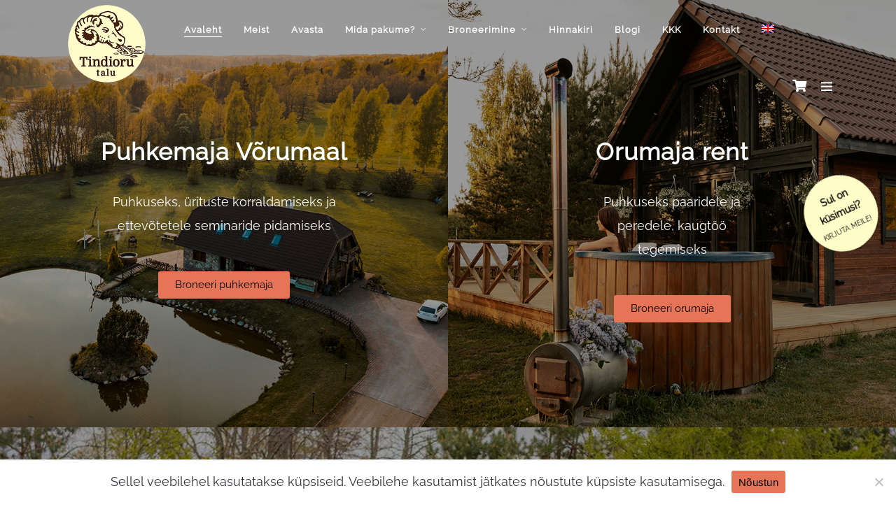

--- FILE ---
content_type: text/html; charset=UTF-8
request_url: https://tindiorutalu.ee/
body_size: 45139
content:
<!DOCTYPE html>
<html lang="et"  data-menu="leftalign">
<head>
	


<link rel="profile" href="https://gmpg.org/xfn/11" />
<link rel="pingback" href="https://tindiorutalu.ee/xmlrpc.php" />
<style>
@media only screen and (max-width: 834px) {
.et_pb_contact.et-pb-icon {
-webkit-box-shadow: 1px 1px 2px 0px rgba(0,0,0,0.4);
-moz-box-shadow: 1px 1px 2px 0px rgba(0,0,0,0.4);
box-shadow: 1px 1px 2px 0px rgba(0,0,0,0.4);
     background: #fefdc8 ; /* Change Bubble Color */
    color: #000; /* Change Icon Color */
    right: 16px !important;
    top: 12% !important;
	bottom: auto !important;
padding: 15px 12px !important;
line-height: 23px;
    -webkit-border-radius: 50% !important;
    -moz-border-radius: 50% !important;
    border-radius: 50% !important;
    font-size: 10px;
    -webkit-transition: all 400ms ease;
    -moz-transition: all 400ms ease;
    -ms-transition: all 400ms ease;
    -o-transition: all 400ms ease;
    transition: all 400ms ease;
 
    position: fixed;
    z-index: 99999;
    text-align: center;
    text-decoration: none;
    cursor: pointer;
}
}
.et_pb_contact.et-pb-icon {
-webkit-box-shadow: 1px 1px 2px 0px rgba(0,0,0,0.4);
-moz-box-shadow: 1px 1px 2px 0px rgba(0,0,0,0.4);
box-shadow: 1px 1px 2px 0px rgba(0,0,0,0.4);
    -webkit-transform: rotate(-25deg); 
    -moz-transform: rotate(-25deg); 
    background: #fefdc8 ; /* Change Bubble Color  fefdc8  */
    color: #000; /* Change Icon Color */
    right: 26px;
    bottom: 50%;
padding: 20px 15px;
line-height: 23px;
    -webkit-border-radius: 50% !important;
    -moz-border-radius: 50% !important;
    border-radius: 50% !important;
    font-size: 14px;
    -webkit-transition: all 400ms ease;
    -moz-transition: all 400ms ease;
    -ms-transition: all 400ms ease;
    -o-transition: all 400ms ease;
    transition: all 400ms ease;
    
    position: fixed;
    z-index: 99999;
    text-align: center;
    text-decoration: none;
    cursor: pointer;
}
.et_pb_contact.et-pb-icon:hover {
    box-shadow: 1px 4px 5px rgba(0,0,0,0.12);
    -moz-box-shadow: 1px 4px 5px rgba(0,0,0,0.12);
    -webkit-box-shadow: 1px 4px 5px rgba(0,0,0,0.12);
    background: rgb(186, 185, 143) !important; /* Change Bubble Color on Hover */
    -webkit-transition: all 400ms ease;
    -moz-transition: all 400ms ease;
    -ms-transition: all 400ms ease;
    -o-transition: all 400ms ease;
    transition: all 400ms ease;
}
.et_pb_contact.et-visible {
	   -webkit-transform: rotate(-25deg); 
    -moz-transform: rotate(-25deg); 
    opacity: 1;
    -webkit-animation: fadeIn 1s 1 cubic-bezier(0.77, 0, 0.175, 1);
    -moz-animation: fadeIn 1s 1 cubic-bezier(0.77, 0, 0.175, 1);
    -o-animation: fadeIn 1s 1 cubic-bezier(0.77, 0, 0.175, 1);
    animation: fadeIn 1s 1 cubic-bezier(0.77, 0, 0.175, 1);
}
.et_pb_contact.et-hidden {
	  -webkit-transform: rotate(-25deg); 
    -moz-transform: rotate(-25deg); 
    opacity: 0;
    -webkit-animation: fadeOut 1s 1 cubic-bezier(0.77, 0, 0.175, 1);
    -moz-animation: fadeOut 1s 1 cubic-bezier(0.77, 0, 0.175, 1);
    -o-animation: fadeOut 1s 1 cubic-bezier(0.77, 0, 0.175, 1);
    animation: fadeOut 1s 1 cubic-bezier(0.77, 0, 0.175, 1);
}

#popup-contact-form {
    display: none;
}
	</style>

 

<meta name='robots' content='index, follow, max-image-preview:large, max-snippet:-1, max-video-preview:-1' />
<link rel="alternate" hreflang="en" href="https://tindiorutalu.ee/?lang=en" />
<link rel="alternate" hreflang="et" href="https://tindiorutalu.ee/" />
<link rel="alternate" hreflang="x-default" href="https://tindiorutalu.ee/" />

	<!-- This site is optimized with the Yoast SEO plugin v22.3 - https://yoast.com/wordpress/plugins/seo/ -->
	<title>Puhkemaja Võrumaal - Tindioru talu</title>
	<meta name="description" content="Tindioru talu on puhkemaja Võrumaal Rõuge ürgoru veerel, kus saad pidada üritusi ja tulla puhkama. Vaata lähemalt." />
	<link rel="canonical" href="https://tindiorutalu.ee/" />
	<meta property="og:locale" content="et_EE" />
	<meta property="og:type" content="website" />
	<meta property="og:title" content="Puhkemaja Võrumaal - Tindioru talu" />
	<meta property="og:description" content="Tindioru talu on puhkemaja Võrumaal Rõuge ürgoru veerel, kus saad pidada üritusi ja tulla puhkama. Vaata lähemalt." />
	<meta property="og:url" content="https://tindiorutalu.ee/" />
	<meta property="og:site_name" content="Tindioru" />
	<meta property="article:modified_time" content="2025-05-22T11:43:26+00:00" />
	<meta property="og:image" content="https://tindiorutalu.ee/wp-content/uploads/2023/06/puhkemaja-louna-eestis-1.png" />
	<meta name="twitter:card" content="summary_large_image" />
	<script type="application/ld+json" class="yoast-schema-graph">{"@context":"https://schema.org","@graph":[{"@type":"WebPage","@id":"https://tindiorutalu.ee/","url":"https://tindiorutalu.ee/","name":"Puhkemaja Võrumaal - Tindioru talu","isPartOf":{"@id":"https://tindiorutalu.ee/#website"},"primaryImageOfPage":{"@id":"https://tindiorutalu.ee/#primaryimage"},"image":{"@id":"https://tindiorutalu.ee/#primaryimage"},"thumbnailUrl":"https://tindiorutalu.ee/wp-content/uploads/2023/06/puhkemaja-louna-eestis-1.png","datePublished":"2018-06-25T05:31:02+00:00","dateModified":"2025-05-22T11:43:26+00:00","description":"Tindioru talu on puhkemaja Võrumaal Rõuge ürgoru veerel, kus saad pidada üritusi ja tulla puhkama. Vaata lähemalt.","breadcrumb":{"@id":"https://tindiorutalu.ee/#breadcrumb"},"inLanguage":"et","potentialAction":[{"@type":"ReadAction","target":["https://tindiorutalu.ee/"]}]},{"@type":"ImageObject","inLanguage":"et","@id":"https://tindiorutalu.ee/#primaryimage","url":"https://tindiorutalu.ee/wp-content/uploads/2023/06/puhkemaja-louna-eestis-1.png","contentUrl":"https://tindiorutalu.ee/wp-content/uploads/2023/06/puhkemaja-louna-eestis-1.png","width":700,"height":571},{"@type":"BreadcrumbList","@id":"https://tindiorutalu.ee/#breadcrumb","itemListElement":[{"@type":"ListItem","position":1,"name":"Home"}]},{"@type":"WebSite","@id":"https://tindiorutalu.ee/#website","url":"https://tindiorutalu.ee/","name":"Tindioru","description":"Majutus ürgoru serval","potentialAction":[{"@type":"SearchAction","target":{"@type":"EntryPoint","urlTemplate":"https://tindiorutalu.ee/?s={search_term_string}"},"query-input":"required name=search_term_string"}],"inLanguage":"et"}]}</script>
	<!-- / Yoast SEO plugin. -->


<link rel='dns-prefetch' href='//www.google.com' />
<link rel="alternate" type="application/rss+xml" title="Tindioru &raquo; RSS" href="https://tindiorutalu.ee/feed/" />
<link rel="alternate" type="application/rss+xml" title="Tindioru &raquo; Kommentaaride RSS" href="https://tindiorutalu.ee/comments/feed/" />
<meta charset="UTF-8" /><meta name="viewport" content="width=device-width, initial-scale=1, maximum-scale=1" /><meta name="format-detection" content="telephone=no">		<!-- This site uses the Google Analytics by MonsterInsights plugin v9.6.1 - Using Analytics tracking - https://www.monsterinsights.com/ -->
							<script src="//www.googletagmanager.com/gtag/js?id=G-TJ8ZGT7VCD"  data-cfasync="false" data-wpfc-render="false" type="text/javascript" async></script>
			<script data-cfasync="false" data-wpfc-render="false" type="text/javascript">
				var mi_version = '9.6.1';
				var mi_track_user = true;
				var mi_no_track_reason = '';
								var MonsterInsightsDefaultLocations = {"page_location":"https:\/\/tindiorutalu.ee\/"};
								if ( typeof MonsterInsightsPrivacyGuardFilter === 'function' ) {
					var MonsterInsightsLocations = (typeof MonsterInsightsExcludeQuery === 'object') ? MonsterInsightsPrivacyGuardFilter( MonsterInsightsExcludeQuery ) : MonsterInsightsPrivacyGuardFilter( MonsterInsightsDefaultLocations );
				} else {
					var MonsterInsightsLocations = (typeof MonsterInsightsExcludeQuery === 'object') ? MonsterInsightsExcludeQuery : MonsterInsightsDefaultLocations;
				}

								var disableStrs = [
										'ga-disable-G-TJ8ZGT7VCD',
									];

				/* Function to detect opted out users */
				function __gtagTrackerIsOptedOut() {
					for (var index = 0; index < disableStrs.length; index++) {
						if (document.cookie.indexOf(disableStrs[index] + '=true') > -1) {
							return true;
						}
					}

					return false;
				}

				/* Disable tracking if the opt-out cookie exists. */
				if (__gtagTrackerIsOptedOut()) {
					for (var index = 0; index < disableStrs.length; index++) {
						window[disableStrs[index]] = true;
					}
				}

				/* Opt-out function */
				function __gtagTrackerOptout() {
					for (var index = 0; index < disableStrs.length; index++) {
						document.cookie = disableStrs[index] + '=true; expires=Thu, 31 Dec 2099 23:59:59 UTC; path=/';
						window[disableStrs[index]] = true;
					}
				}

				if ('undefined' === typeof gaOptout) {
					function gaOptout() {
						__gtagTrackerOptout();
					}
				}
								window.dataLayer = window.dataLayer || [];

				window.MonsterInsightsDualTracker = {
					helpers: {},
					trackers: {},
				};
				if (mi_track_user) {
					function __gtagDataLayer() {
						dataLayer.push(arguments);
					}

					function __gtagTracker(type, name, parameters) {
						if (!parameters) {
							parameters = {};
						}

						if (parameters.send_to) {
							__gtagDataLayer.apply(null, arguments);
							return;
						}

						if (type === 'event') {
														parameters.send_to = monsterinsights_frontend.v4_id;
							var hookName = name;
							if (typeof parameters['event_category'] !== 'undefined') {
								hookName = parameters['event_category'] + ':' + name;
							}

							if (typeof MonsterInsightsDualTracker.trackers[hookName] !== 'undefined') {
								MonsterInsightsDualTracker.trackers[hookName](parameters);
							} else {
								__gtagDataLayer('event', name, parameters);
							}
							
						} else {
							__gtagDataLayer.apply(null, arguments);
						}
					}

					__gtagTracker('js', new Date());
					__gtagTracker('set', {
						'developer_id.dZGIzZG': true,
											});
					if ( MonsterInsightsLocations.page_location ) {
						__gtagTracker('set', MonsterInsightsLocations);
					}
										__gtagTracker('config', 'G-TJ8ZGT7VCD', {"forceSSL":"true","link_attribution":"true"} );
															window.gtag = __gtagTracker;										(function () {
						/* https://developers.google.com/analytics/devguides/collection/analyticsjs/ */
						/* ga and __gaTracker compatibility shim. */
						var noopfn = function () {
							return null;
						};
						var newtracker = function () {
							return new Tracker();
						};
						var Tracker = function () {
							return null;
						};
						var p = Tracker.prototype;
						p.get = noopfn;
						p.set = noopfn;
						p.send = function () {
							var args = Array.prototype.slice.call(arguments);
							args.unshift('send');
							__gaTracker.apply(null, args);
						};
						var __gaTracker = function () {
							var len = arguments.length;
							if (len === 0) {
								return;
							}
							var f = arguments[len - 1];
							if (typeof f !== 'object' || f === null || typeof f.hitCallback !== 'function') {
								if ('send' === arguments[0]) {
									var hitConverted, hitObject = false, action;
									if ('event' === arguments[1]) {
										if ('undefined' !== typeof arguments[3]) {
											hitObject = {
												'eventAction': arguments[3],
												'eventCategory': arguments[2],
												'eventLabel': arguments[4],
												'value': arguments[5] ? arguments[5] : 1,
											}
										}
									}
									if ('pageview' === arguments[1]) {
										if ('undefined' !== typeof arguments[2]) {
											hitObject = {
												'eventAction': 'page_view',
												'page_path': arguments[2],
											}
										}
									}
									if (typeof arguments[2] === 'object') {
										hitObject = arguments[2];
									}
									if (typeof arguments[5] === 'object') {
										Object.assign(hitObject, arguments[5]);
									}
									if ('undefined' !== typeof arguments[1].hitType) {
										hitObject = arguments[1];
										if ('pageview' === hitObject.hitType) {
											hitObject.eventAction = 'page_view';
										}
									}
									if (hitObject) {
										action = 'timing' === arguments[1].hitType ? 'timing_complete' : hitObject.eventAction;
										hitConverted = mapArgs(hitObject);
										__gtagTracker('event', action, hitConverted);
									}
								}
								return;
							}

							function mapArgs(args) {
								var arg, hit = {};
								var gaMap = {
									'eventCategory': 'event_category',
									'eventAction': 'event_action',
									'eventLabel': 'event_label',
									'eventValue': 'event_value',
									'nonInteraction': 'non_interaction',
									'timingCategory': 'event_category',
									'timingVar': 'name',
									'timingValue': 'value',
									'timingLabel': 'event_label',
									'page': 'page_path',
									'location': 'page_location',
									'title': 'page_title',
									'referrer' : 'page_referrer',
								};
								for (arg in args) {
																		if (!(!args.hasOwnProperty(arg) || !gaMap.hasOwnProperty(arg))) {
										hit[gaMap[arg]] = args[arg];
									} else {
										hit[arg] = args[arg];
									}
								}
								return hit;
							}

							try {
								f.hitCallback();
							} catch (ex) {
							}
						};
						__gaTracker.create = newtracker;
						__gaTracker.getByName = newtracker;
						__gaTracker.getAll = function () {
							return [];
						};
						__gaTracker.remove = noopfn;
						__gaTracker.loaded = true;
						window['__gaTracker'] = __gaTracker;
					})();
									} else {
										console.log("");
					(function () {
						function __gtagTracker() {
							return null;
						}

						window['__gtagTracker'] = __gtagTracker;
						window['gtag'] = __gtagTracker;
					})();
									}
			</script>
				<!-- / Google Analytics by MonsterInsights -->
		<script type="text/javascript">
/* <![CDATA[ */
window._wpemojiSettings = {"baseUrl":"https:\/\/s.w.org\/images\/core\/emoji\/14.0.0\/72x72\/","ext":".png","svgUrl":"https:\/\/s.w.org\/images\/core\/emoji\/14.0.0\/svg\/","svgExt":".svg","source":{"concatemoji":"https:\/\/tindiorutalu.ee\/wp-includes\/js\/wp-emoji-release.min.js?ver=6.4.5"}};
/*! This file is auto-generated */
!function(i,n){var o,s,e;function c(e){try{var t={supportTests:e,timestamp:(new Date).valueOf()};sessionStorage.setItem(o,JSON.stringify(t))}catch(e){}}function p(e,t,n){e.clearRect(0,0,e.canvas.width,e.canvas.height),e.fillText(t,0,0);var t=new Uint32Array(e.getImageData(0,0,e.canvas.width,e.canvas.height).data),r=(e.clearRect(0,0,e.canvas.width,e.canvas.height),e.fillText(n,0,0),new Uint32Array(e.getImageData(0,0,e.canvas.width,e.canvas.height).data));return t.every(function(e,t){return e===r[t]})}function u(e,t,n){switch(t){case"flag":return n(e,"\ud83c\udff3\ufe0f\u200d\u26a7\ufe0f","\ud83c\udff3\ufe0f\u200b\u26a7\ufe0f")?!1:!n(e,"\ud83c\uddfa\ud83c\uddf3","\ud83c\uddfa\u200b\ud83c\uddf3")&&!n(e,"\ud83c\udff4\udb40\udc67\udb40\udc62\udb40\udc65\udb40\udc6e\udb40\udc67\udb40\udc7f","\ud83c\udff4\u200b\udb40\udc67\u200b\udb40\udc62\u200b\udb40\udc65\u200b\udb40\udc6e\u200b\udb40\udc67\u200b\udb40\udc7f");case"emoji":return!n(e,"\ud83e\udef1\ud83c\udffb\u200d\ud83e\udef2\ud83c\udfff","\ud83e\udef1\ud83c\udffb\u200b\ud83e\udef2\ud83c\udfff")}return!1}function f(e,t,n){var r="undefined"!=typeof WorkerGlobalScope&&self instanceof WorkerGlobalScope?new OffscreenCanvas(300,150):i.createElement("canvas"),a=r.getContext("2d",{willReadFrequently:!0}),o=(a.textBaseline="top",a.font="600 32px Arial",{});return e.forEach(function(e){o[e]=t(a,e,n)}),o}function t(e){var t=i.createElement("script");t.src=e,t.defer=!0,i.head.appendChild(t)}"undefined"!=typeof Promise&&(o="wpEmojiSettingsSupports",s=["flag","emoji"],n.supports={everything:!0,everythingExceptFlag:!0},e=new Promise(function(e){i.addEventListener("DOMContentLoaded",e,{once:!0})}),new Promise(function(t){var n=function(){try{var e=JSON.parse(sessionStorage.getItem(o));if("object"==typeof e&&"number"==typeof e.timestamp&&(new Date).valueOf()<e.timestamp+604800&&"object"==typeof e.supportTests)return e.supportTests}catch(e){}return null}();if(!n){if("undefined"!=typeof Worker&&"undefined"!=typeof OffscreenCanvas&&"undefined"!=typeof URL&&URL.createObjectURL&&"undefined"!=typeof Blob)try{var e="postMessage("+f.toString()+"("+[JSON.stringify(s),u.toString(),p.toString()].join(",")+"));",r=new Blob([e],{type:"text/javascript"}),a=new Worker(URL.createObjectURL(r),{name:"wpTestEmojiSupports"});return void(a.onmessage=function(e){c(n=e.data),a.terminate(),t(n)})}catch(e){}c(n=f(s,u,p))}t(n)}).then(function(e){for(var t in e)n.supports[t]=e[t],n.supports.everything=n.supports.everything&&n.supports[t],"flag"!==t&&(n.supports.everythingExceptFlag=n.supports.everythingExceptFlag&&n.supports[t]);n.supports.everythingExceptFlag=n.supports.everythingExceptFlag&&!n.supports.flag,n.DOMReady=!1,n.readyCallback=function(){n.DOMReady=!0}}).then(function(){return e}).then(function(){var e;n.supports.everything||(n.readyCallback(),(e=n.source||{}).concatemoji?t(e.concatemoji):e.wpemoji&&e.twemoji&&(t(e.twemoji),t(e.wpemoji)))}))}((window,document),window._wpemojiSettings);
/* ]]> */
</script>
<link rel='stylesheet' id='sbi_styles-css' href='https://tindiorutalu.ee/wp-content/plugins/instagram-feed/css/sbi-styles.min.css?ver=6.2.9' type='text/css' media='all' />
<style id='wp-emoji-styles-inline-css' type='text/css'>

	img.wp-smiley, img.emoji {
		display: inline !important;
		border: none !important;
		box-shadow: none !important;
		height: 1em !important;
		width: 1em !important;
		margin: 0 0.07em !important;
		vertical-align: -0.1em !important;
		background: none !important;
		padding: 0 !important;
	}
</style>
<style id='classic-theme-styles-inline-css' type='text/css'>
/*! This file is auto-generated */
.wp-block-button__link{color:#fff;background-color:#32373c;border-radius:9999px;box-shadow:none;text-decoration:none;padding:calc(.667em + 2px) calc(1.333em + 2px);font-size:1.125em}.wp-block-file__button{background:#32373c;color:#fff;text-decoration:none}
</style>
<style id='global-styles-inline-css' type='text/css'>
body{--wp--preset--color--black: #000000;--wp--preset--color--cyan-bluish-gray: #abb8c3;--wp--preset--color--white: #ffffff;--wp--preset--color--pale-pink: #f78da7;--wp--preset--color--vivid-red: #cf2e2e;--wp--preset--color--luminous-vivid-orange: #ff6900;--wp--preset--color--luminous-vivid-amber: #fcb900;--wp--preset--color--light-green-cyan: #7bdcb5;--wp--preset--color--vivid-green-cyan: #00d084;--wp--preset--color--pale-cyan-blue: #8ed1fc;--wp--preset--color--vivid-cyan-blue: #0693e3;--wp--preset--color--vivid-purple: #9b51e0;--wp--preset--gradient--vivid-cyan-blue-to-vivid-purple: linear-gradient(135deg,rgba(6,147,227,1) 0%,rgb(155,81,224) 100%);--wp--preset--gradient--light-green-cyan-to-vivid-green-cyan: linear-gradient(135deg,rgb(122,220,180) 0%,rgb(0,208,130) 100%);--wp--preset--gradient--luminous-vivid-amber-to-luminous-vivid-orange: linear-gradient(135deg,rgba(252,185,0,1) 0%,rgba(255,105,0,1) 100%);--wp--preset--gradient--luminous-vivid-orange-to-vivid-red: linear-gradient(135deg,rgba(255,105,0,1) 0%,rgb(207,46,46) 100%);--wp--preset--gradient--very-light-gray-to-cyan-bluish-gray: linear-gradient(135deg,rgb(238,238,238) 0%,rgb(169,184,195) 100%);--wp--preset--gradient--cool-to-warm-spectrum: linear-gradient(135deg,rgb(74,234,220) 0%,rgb(151,120,209) 20%,rgb(207,42,186) 40%,rgb(238,44,130) 60%,rgb(251,105,98) 80%,rgb(254,248,76) 100%);--wp--preset--gradient--blush-light-purple: linear-gradient(135deg,rgb(255,206,236) 0%,rgb(152,150,240) 100%);--wp--preset--gradient--blush-bordeaux: linear-gradient(135deg,rgb(254,205,165) 0%,rgb(254,45,45) 50%,rgb(107,0,62) 100%);--wp--preset--gradient--luminous-dusk: linear-gradient(135deg,rgb(255,203,112) 0%,rgb(199,81,192) 50%,rgb(65,88,208) 100%);--wp--preset--gradient--pale-ocean: linear-gradient(135deg,rgb(255,245,203) 0%,rgb(182,227,212) 50%,rgb(51,167,181) 100%);--wp--preset--gradient--electric-grass: linear-gradient(135deg,rgb(202,248,128) 0%,rgb(113,206,126) 100%);--wp--preset--gradient--midnight: linear-gradient(135deg,rgb(2,3,129) 0%,rgb(40,116,252) 100%);--wp--preset--font-size--small: 13px;--wp--preset--font-size--medium: 20px;--wp--preset--font-size--large: 36px;--wp--preset--font-size--x-large: 42px;--wp--preset--spacing--20: 0.44rem;--wp--preset--spacing--30: 0.67rem;--wp--preset--spacing--40: 1rem;--wp--preset--spacing--50: 1.5rem;--wp--preset--spacing--60: 2.25rem;--wp--preset--spacing--70: 3.38rem;--wp--preset--spacing--80: 5.06rem;--wp--preset--shadow--natural: 6px 6px 9px rgba(0, 0, 0, 0.2);--wp--preset--shadow--deep: 12px 12px 50px rgba(0, 0, 0, 0.4);--wp--preset--shadow--sharp: 6px 6px 0px rgba(0, 0, 0, 0.2);--wp--preset--shadow--outlined: 6px 6px 0px -3px rgba(255, 255, 255, 1), 6px 6px rgba(0, 0, 0, 1);--wp--preset--shadow--crisp: 6px 6px 0px rgba(0, 0, 0, 1);}:where(.is-layout-flex){gap: 0.5em;}:where(.is-layout-grid){gap: 0.5em;}body .is-layout-flow > .alignleft{float: left;margin-inline-start: 0;margin-inline-end: 2em;}body .is-layout-flow > .alignright{float: right;margin-inline-start: 2em;margin-inline-end: 0;}body .is-layout-flow > .aligncenter{margin-left: auto !important;margin-right: auto !important;}body .is-layout-constrained > .alignleft{float: left;margin-inline-start: 0;margin-inline-end: 2em;}body .is-layout-constrained > .alignright{float: right;margin-inline-start: 2em;margin-inline-end: 0;}body .is-layout-constrained > .aligncenter{margin-left: auto !important;margin-right: auto !important;}body .is-layout-constrained > :where(:not(.alignleft):not(.alignright):not(.alignfull)){max-width: var(--wp--style--global--content-size);margin-left: auto !important;margin-right: auto !important;}body .is-layout-constrained > .alignwide{max-width: var(--wp--style--global--wide-size);}body .is-layout-flex{display: flex;}body .is-layout-flex{flex-wrap: wrap;align-items: center;}body .is-layout-flex > *{margin: 0;}body .is-layout-grid{display: grid;}body .is-layout-grid > *{margin: 0;}:where(.wp-block-columns.is-layout-flex){gap: 2em;}:where(.wp-block-columns.is-layout-grid){gap: 2em;}:where(.wp-block-post-template.is-layout-flex){gap: 1.25em;}:where(.wp-block-post-template.is-layout-grid){gap: 1.25em;}.has-black-color{color: var(--wp--preset--color--black) !important;}.has-cyan-bluish-gray-color{color: var(--wp--preset--color--cyan-bluish-gray) !important;}.has-white-color{color: var(--wp--preset--color--white) !important;}.has-pale-pink-color{color: var(--wp--preset--color--pale-pink) !important;}.has-vivid-red-color{color: var(--wp--preset--color--vivid-red) !important;}.has-luminous-vivid-orange-color{color: var(--wp--preset--color--luminous-vivid-orange) !important;}.has-luminous-vivid-amber-color{color: var(--wp--preset--color--luminous-vivid-amber) !important;}.has-light-green-cyan-color{color: var(--wp--preset--color--light-green-cyan) !important;}.has-vivid-green-cyan-color{color: var(--wp--preset--color--vivid-green-cyan) !important;}.has-pale-cyan-blue-color{color: var(--wp--preset--color--pale-cyan-blue) !important;}.has-vivid-cyan-blue-color{color: var(--wp--preset--color--vivid-cyan-blue) !important;}.has-vivid-purple-color{color: var(--wp--preset--color--vivid-purple) !important;}.has-black-background-color{background-color: var(--wp--preset--color--black) !important;}.has-cyan-bluish-gray-background-color{background-color: var(--wp--preset--color--cyan-bluish-gray) !important;}.has-white-background-color{background-color: var(--wp--preset--color--white) !important;}.has-pale-pink-background-color{background-color: var(--wp--preset--color--pale-pink) !important;}.has-vivid-red-background-color{background-color: var(--wp--preset--color--vivid-red) !important;}.has-luminous-vivid-orange-background-color{background-color: var(--wp--preset--color--luminous-vivid-orange) !important;}.has-luminous-vivid-amber-background-color{background-color: var(--wp--preset--color--luminous-vivid-amber) !important;}.has-light-green-cyan-background-color{background-color: var(--wp--preset--color--light-green-cyan) !important;}.has-vivid-green-cyan-background-color{background-color: var(--wp--preset--color--vivid-green-cyan) !important;}.has-pale-cyan-blue-background-color{background-color: var(--wp--preset--color--pale-cyan-blue) !important;}.has-vivid-cyan-blue-background-color{background-color: var(--wp--preset--color--vivid-cyan-blue) !important;}.has-vivid-purple-background-color{background-color: var(--wp--preset--color--vivid-purple) !important;}.has-black-border-color{border-color: var(--wp--preset--color--black) !important;}.has-cyan-bluish-gray-border-color{border-color: var(--wp--preset--color--cyan-bluish-gray) !important;}.has-white-border-color{border-color: var(--wp--preset--color--white) !important;}.has-pale-pink-border-color{border-color: var(--wp--preset--color--pale-pink) !important;}.has-vivid-red-border-color{border-color: var(--wp--preset--color--vivid-red) !important;}.has-luminous-vivid-orange-border-color{border-color: var(--wp--preset--color--luminous-vivid-orange) !important;}.has-luminous-vivid-amber-border-color{border-color: var(--wp--preset--color--luminous-vivid-amber) !important;}.has-light-green-cyan-border-color{border-color: var(--wp--preset--color--light-green-cyan) !important;}.has-vivid-green-cyan-border-color{border-color: var(--wp--preset--color--vivid-green-cyan) !important;}.has-pale-cyan-blue-border-color{border-color: var(--wp--preset--color--pale-cyan-blue) !important;}.has-vivid-cyan-blue-border-color{border-color: var(--wp--preset--color--vivid-cyan-blue) !important;}.has-vivid-purple-border-color{border-color: var(--wp--preset--color--vivid-purple) !important;}.has-vivid-cyan-blue-to-vivid-purple-gradient-background{background: var(--wp--preset--gradient--vivid-cyan-blue-to-vivid-purple) !important;}.has-light-green-cyan-to-vivid-green-cyan-gradient-background{background: var(--wp--preset--gradient--light-green-cyan-to-vivid-green-cyan) !important;}.has-luminous-vivid-amber-to-luminous-vivid-orange-gradient-background{background: var(--wp--preset--gradient--luminous-vivid-amber-to-luminous-vivid-orange) !important;}.has-luminous-vivid-orange-to-vivid-red-gradient-background{background: var(--wp--preset--gradient--luminous-vivid-orange-to-vivid-red) !important;}.has-very-light-gray-to-cyan-bluish-gray-gradient-background{background: var(--wp--preset--gradient--very-light-gray-to-cyan-bluish-gray) !important;}.has-cool-to-warm-spectrum-gradient-background{background: var(--wp--preset--gradient--cool-to-warm-spectrum) !important;}.has-blush-light-purple-gradient-background{background: var(--wp--preset--gradient--blush-light-purple) !important;}.has-blush-bordeaux-gradient-background{background: var(--wp--preset--gradient--blush-bordeaux) !important;}.has-luminous-dusk-gradient-background{background: var(--wp--preset--gradient--luminous-dusk) !important;}.has-pale-ocean-gradient-background{background: var(--wp--preset--gradient--pale-ocean) !important;}.has-electric-grass-gradient-background{background: var(--wp--preset--gradient--electric-grass) !important;}.has-midnight-gradient-background{background: var(--wp--preset--gradient--midnight) !important;}.has-small-font-size{font-size: var(--wp--preset--font-size--small) !important;}.has-medium-font-size{font-size: var(--wp--preset--font-size--medium) !important;}.has-large-font-size{font-size: var(--wp--preset--font-size--large) !important;}.has-x-large-font-size{font-size: var(--wp--preset--font-size--x-large) !important;}
.wp-block-navigation a:where(:not(.wp-element-button)){color: inherit;}
:where(.wp-block-post-template.is-layout-flex){gap: 1.25em;}:where(.wp-block-post-template.is-layout-grid){gap: 1.25em;}
:where(.wp-block-columns.is-layout-flex){gap: 2em;}:where(.wp-block-columns.is-layout-grid){gap: 2em;}
.wp-block-pullquote{font-size: 1.5em;line-height: 1.6;}
</style>
<link rel='stylesheet' id='typed-cursor-css' href='https://tindiorutalu.ee/wp-content/plugins/animated-typing-effect/assets/css/cursor.css?ver=6.4.5' type='text/css' media='all' />
<link rel='stylesheet' id='contact-form-7-css' href='https://tindiorutalu.ee/wp-content/plugins/contact-form-7/includes/css/styles.css?ver=5.9.3' type='text/css' media='all' />
<style id='contact-form-7-inline-css' type='text/css'>
.wpcf7 .wpcf7-recaptcha iframe {margin-bottom: 0;}.wpcf7 .wpcf7-recaptcha[data-align="center"] > div {margin: 0 auto;}.wpcf7 .wpcf7-recaptcha[data-align="right"] > div {margin: 0 0 0 auto;}
</style>
<link rel='stylesheet' id='cookie-notice-front-css' href='https://tindiorutalu.ee/wp-content/plugins/cookie-notice/css/front.min.css?ver=2.5.7' type='text/css' media='all' />
<link rel='stylesheet' id='woo-gift-cards-lite-css' href='https://tindiorutalu.ee/wp-content/plugins/woo-gift-cards-lite/public/css/woocommerce_gift_cards_lite-public.css?ver=2.6.8' type='text/css' media='all' />
<link rel='stylesheet' id='dashicons-css' href='https://tindiorutalu.ee/wp-includes/css/dashicons.min.css?ver=6.4.5' type='text/css' media='all' />
<link rel='stylesheet' id='thickbox-css' href='https://tindiorutalu.ee/wp-includes/js/thickbox/thickbox.css?ver=6.4.5' type='text/css' media='all' />
<link rel='stylesheet' id='woocommerce-layout-css' href='https://tindiorutalu.ee/wp-content/plugins/woocommerce/assets/css/woocommerce-layout.css?ver=8.7.0' type='text/css' media='all' />
<link rel='stylesheet' id='woocommerce-smallscreen-css' href='https://tindiorutalu.ee/wp-content/plugins/woocommerce/assets/css/woocommerce-smallscreen.css?ver=8.7.0' type='text/css' media='only screen and (max-width: 768px)' />
<link rel='stylesheet' id='woocommerce-general-css' href='https://tindiorutalu.ee/wp-content/plugins/woocommerce/assets/css/woocommerce.css?ver=8.7.0' type='text/css' media='all' />
<style id='woocommerce-inline-inline-css' type='text/css'>
.woocommerce form .form-row .required { visibility: visible; }
</style>
<link rel='stylesheet' id='wpbs-style-css' href='https://tindiorutalu.ee/wp-content/plugins/wp-booking-system/assets/css/style-front-end.min.css?ver=2.0.4' type='text/css' media='all' />
<link rel='stylesheet' id='wpbs-style-form-css' href='https://tindiorutalu.ee/wp-content/plugins/wp-booking-system/assets/css/style-front-end-form.min.css?ver=2.0.4' type='text/css' media='all' />
<link rel='stylesheet' id='wpbs-montonio-style-css' href='https://tindiorutalu.ee/wp-content/plugins/wp-booking-system/montonio/assets/css/wpbs-montonio-public.css?ver=2.0.4' type='text/css' media='all' />
<link rel='stylesheet' id='wpml-legacy-dropdown-0-css' href='https://tindiorutalu.ee/wp-content/plugins/sitepress-multilingual-cms/templates/language-switchers/legacy-dropdown/style.min.css?ver=1' type='text/css' media='all' />
<style id='wpml-legacy-dropdown-0-inline-css' type='text/css'>
.wpml-ls-statics-shortcode_actions, .wpml-ls-statics-shortcode_actions .wpml-ls-sub-menu, .wpml-ls-statics-shortcode_actions a {border-color:#EEEEEE;}.wpml-ls-statics-shortcode_actions a, .wpml-ls-statics-shortcode_actions .wpml-ls-sub-menu a, .wpml-ls-statics-shortcode_actions .wpml-ls-sub-menu a:link, .wpml-ls-statics-shortcode_actions li:not(.wpml-ls-current-language) .wpml-ls-link, .wpml-ls-statics-shortcode_actions li:not(.wpml-ls-current-language) .wpml-ls-link:link {color:#444444;background-color:#ffffff;}.wpml-ls-statics-shortcode_actions .wpml-ls-sub-menu a:hover,.wpml-ls-statics-shortcode_actions .wpml-ls-sub-menu a:focus, .wpml-ls-statics-shortcode_actions .wpml-ls-sub-menu a:link:hover, .wpml-ls-statics-shortcode_actions .wpml-ls-sub-menu a:link:focus {color:#000000;background-color:#eeeeee;}.wpml-ls-statics-shortcode_actions .wpml-ls-current-language > a {color:#444444;background-color:#ffffff;}.wpml-ls-statics-shortcode_actions .wpml-ls-current-language:hover>a, .wpml-ls-statics-shortcode_actions .wpml-ls-current-language>a:focus {color:#000000;background-color:#eeeeee;}
</style>
<link rel='stylesheet' id='wpml-menu-item-0-css' href='https://tindiorutalu.ee/wp-content/plugins/sitepress-multilingual-cms/templates/language-switchers/menu-item/style.min.css?ver=1' type='text/css' media='all' />
<link rel='stylesheet' id='montonio-pickup-points-css' href='https://tindiorutalu.ee/wp-content/plugins/montonio-for-woocommerce/shipping/assets/css/pickup-points.css?ver=6.4.9' type='text/css' media='all' />
<link rel='stylesheet' id='montonio-shipping-options-css' href='https://tindiorutalu.ee/wp-content/plugins/montonio-for-woocommerce/shipping/assets/css/shipping-options.css?ver=6.4.9' type='text/css' media='all' />
<link rel='stylesheet' id='testimonial-rotator-style-css' href='https://tindiorutalu.ee/wp-content/plugins/testimonial-rotator/testimonial-rotator-style.css?ver=6.4.5' type='text/css' media='all' />
<link rel='stylesheet' id='font-awesome-css' href='https://tindiorutalu.ee/wp-content/plugins/elementor/assets/lib/font-awesome/css/font-awesome.min.css?ver=4.7.0' type='text/css' media='all' />
<link rel='stylesheet' id='hoteller-reset-css-css' href='https://tindiorutalu.ee/wp-content/themes/hoteller/css/core/reset.css?ver=6.4.5' type='text/css' media='all' />
<link rel='stylesheet' id='hoteller-wordpress-css-css' href='https://tindiorutalu.ee/wp-content/themes/hoteller/css/core/wordpress.css?ver=6.4.5' type='text/css' media='all' />
<link rel='stylesheet' id='hoteller-screen-css' href='https://tindiorutalu.ee/wp-content/themes/hoteller/css/core/screen.css?ver=6.4.5' type='text/css' media='all' />
<style id='hoteller-screen-inline-css' type='text/css'>

                	@font-face {
	                	font-family: "Renner";
	                	src: url(https://tindiorutalu.ee/wp-content/themes/hoteller/fonts/renner-medium-webfont.woff) format("woff");
	                }
                
                	@font-face {
	                	font-family: "hk_groteskmedium";
	                	src: url(https://tindiorutalu.ee/wp-content/themes/hoteller/fonts/hkgrotesk-medium-webfont.woff) format("woff");
	                }
                
</style>
<link rel='stylesheet' id='modulobox-css' href='https://tindiorutalu.ee/wp-content/themes/hoteller/css/modulobox.css?ver=6.4.5' type='text/css' media='all' />
<link rel='stylesheet' id='hoteller-leftalignmenu-css' href='https://tindiorutalu.ee/wp-content/themes/hoteller/css/menus/leftalignmenu.css?ver=6.4.5' type='text/css' media='all' />
<link rel='stylesheet' id='fontawesome-css' href='https://tindiorutalu.ee/wp-content/themes/hoteller/css/font-awesome.min.css?ver=6.4.5' type='text/css' media='all' />
<link rel='stylesheet' id='themify-icons-css' href='https://tindiorutalu.ee/wp-content/themes/hoteller/css/themify-icons.css?ver=4.4.1' type='text/css' media='all' />
<link rel='stylesheet' id='vl-custom-css-css' href='https://tindiorutalu.ee/wp-content/themes/hoteller/veebilahendused/css/vl-style.css?ver=1.1.2' type='text/css' media='all' />
<link rel='stylesheet' id='vl-minicart-css-css' href='https://tindiorutalu.ee/wp-content/themes/hoteller/veebilahendused/css/minicart.css?ver=1.1.1' type='text/css' media='all' />
<link rel='stylesheet' id='elementor-icons-css' href='https://tindiorutalu.ee/wp-content/plugins/elementor/assets/lib/eicons/css/elementor-icons.min.css?ver=5.29.0' type='text/css' media='all' />
<link rel='stylesheet' id='elementor-frontend-css' href='https://tindiorutalu.ee/wp-content/plugins/elementor/assets/css/frontend.min.css?ver=3.20.2' type='text/css' media='all' />
<link rel='stylesheet' id='swiper-css' href='https://tindiorutalu.ee/wp-content/plugins/elementor/assets/lib/swiper/v8/css/swiper.min.css?ver=8.4.5' type='text/css' media='all' />
<link rel='stylesheet' id='elementor-post-5258-css' href='https://tindiorutalu.ee/wp-content/uploads/elementor/css/post-5258.css?ver=1698154692' type='text/css' media='all' />
<link rel='stylesheet' id='elementor-pro-css' href='https://tindiorutalu.ee/wp-content/plugins/elementor-pro/assets/css/frontend.min.css?ver=3.5.1' type='text/css' media='all' />
<link rel='stylesheet' id='justifiedGallery-css' href='https://tindiorutalu.ee/wp-content/plugins/hoteller-elementor/assets/css/justifiedGallery.css?ver=6.4.5' type='text/css' media='all' />
<link rel='stylesheet' id='flickity-css' href='https://tindiorutalu.ee/wp-content/plugins/hoteller-elementor/assets/css/flickity.css?ver=6.4.5' type='text/css' media='all' />
<link rel='stylesheet' id='hoteller-elementor-css' href='https://tindiorutalu.ee/wp-content/plugins/hoteller-elementor/assets/css/hoteller-elementor.css?ver=6.4.5' type='text/css' media='all' />
<link rel='stylesheet' id='hoteller-elementor-responsive-css' href='https://tindiorutalu.ee/wp-content/plugins/hoteller-elementor/assets/css/hoteller-elementor-responsive.css?ver=6.4.5' type='text/css' media='all' />
<link rel='stylesheet' id='sbistyles-css' href='https://tindiorutalu.ee/wp-content/plugins/instagram-feed/css/sbi-styles.min.css?ver=6.2.9' type='text/css' media='all' />
<link rel='stylesheet' id='font-awesome-5-all-css' href='https://tindiorutalu.ee/wp-content/plugins/elementor/assets/lib/font-awesome/css/all.min.css?ver=3.20.2' type='text/css' media='all' />
<link rel='stylesheet' id='font-awesome-4-shim-css' href='https://tindiorutalu.ee/wp-content/plugins/elementor/assets/lib/font-awesome/css/v4-shims.min.css?ver=3.20.2' type='text/css' media='all' />
<link rel='stylesheet' id='elementor-post-662-css' href='https://tindiorutalu.ee/wp-content/uploads/elementor/css/post-662.css?ver=1747915075' type='text/css' media='all' />
<link rel='stylesheet' id='hoteller-script-responsive-css-css' href='https://tindiorutalu.ee/wp-content/themes/hoteller/css/core/responsive.css?ver=6.4.5' type='text/css' media='all' />
<style id='hoteller-script-responsive-css-inline-css' type='text/css'>

		@keyframes fadeInUp {
		    0% {
		    	opacity: 0;
		    	transform: translateY(10%);
		    }
		    100% {
		    	opacity: 1;
		    	transform: translateY(0%);
		    }	
		}
		
		@keyframes fadeInDown {
		    0% {
		    	opacity: 0;
		    	transform: translateY(-10%);
		    }
		    100% {
		    	opacity: 1;
		    	transform: translateY(0%);
		    }	
		}
		
		@keyframes fadeInLeft {
		    0% {
		    	opacity: 0;
		    	transform: translateX(10%);
		    }
		    100% {
		    	opacity: 1;
		    	transform: translateX(0%);
		    }	
		}
		
		@keyframes fadeInRight {
		    0% {
		    	opacity: 0;
		    	transform: translateX(-10%);
		    }
		    100% {
		    	opacity: 1;
		    	transform: translateX(0%);
		    }	
		}
	
</style>
<link rel='stylesheet' id='kirki-styles-global-css' href='https://tindiorutalu.ee/wp-content/themes/hoteller/modules/kirki/assets/css/kirki-styles.css?ver=3.0.21' type='text/css' media='all' />
<style id='kirki-styles-global-inline-css' type='text/css'>
@font-face {
  font-family: 'Raleway';
  font-style: normal;
  font-weight: 400;
  src: url(https://fonts.gstatic.com/s/raleway/v37/1Ptxg8zYS_SKggPN4iEgvnHyvveLxVvaorCIPrQ.ttf) format('truetype');
}

.header_style_wrapper #logo_normal .logo_wrapper, .header_style_wrapper #logo_transparent .logo_wrapper{margin-top:0px;}#right_click_content{background:rgba(0, 0, 0, 0.5);color:#ffffff;}body, input[type=text], input[type=password], input[type=email], input[type=url], input[type=date], input[type=tel], input.wpcf7-text, .woocommerce table.cart td.actions .coupon .input-text, .woocommerce-page table.cart td.actions .coupon .input-text, .woocommerce #content table.cart td.actions .coupon .input-text, .woocommerce-page #content table.cart td.actions .coupon .input-text, select, textarea, .ui-widget input, .ui-widget select, .ui-widget textarea, .ui-widget button, .ui-widget label, .ui-widget-header, .zm_alr_ul_container{font-family:Raleway, Helvetica, Arial, sans-serif;}body, input[type=text], input[type=password], input[type=email], input[type=url], input[type=date], input[type=tel], input.wpcf7-text, .woocommerce table.cart td.actions .coupon .input-text, .woocommerce-page table.cart td.actions .coupon .input-text, .woocommerce #content table.cart td.actions .coupon .input-text, .woocommerce-page #content table.cart td.actions .coupon .input-text, select, input[type=submit], input[type=button], a.button, .button, body .ui-dialog[aria-describedby="ajax-login-register-login-dialog"] .form-wrapper input[type="submit"], body .ui-dialog[aria-describedby="ajax-login-register-dialog"] .form-wrapper input[type="submit"]{font-size:18px;}body, input[type=text], input[type=password], input[type=email], input[type=url], input[type=date], input[type=tel], input.wpcf7-text, textarea, .woocommerce table.cart td.actions .coupon .input-text, .woocommerce-page table.cart td.actions .coupon .input-text, .woocommerce #content table.cart td.actions .coupon .input-text, .woocommerce-page #content table.cart td.actions .coupon .input-text, select{font-weight:400;}#page_content_wrapper .inner .inner_wrapper, body.centeralign3 .menu_address_content, body.centeralign3 .menu_tel_content{letter-spacing:0px;}body{line-height:1.9;}h1, h2, h3, h4, h5, h6, h7, .post_quote_title, strong[itemprop="author"], #page_content_wrapper .posts.blog li a, .page_content_wrapper .posts.blog li a, #filter_selected, blockquote, .sidebar_widget li.widget_products, #footer ul.sidebar_widget li ul.posts.blog li a, .woocommerce-page table.cart th, table.shop_table thead tr th, .testimonial_slider_content, .pagination, .pagination_detail{font-family:Raleway, Helvetica, Arial, sans-serif;}h1, h2, h3, h4, h5, h6, h7, #autocomplete li strong{font-weight:600;text-transform:none;letter-spacing:1px;}h1, h2, h3, h4, h5, h6, h7{font-style:normal;}h1{font-size:34px;}h2{font-size:28px;}h3{font-size:24px;}h4{font-size:20px;}h5{font-size:18px;}h6{font-size:16px;}body, #wrapper, #page_content_wrapper.fixed, #gallery_lightbox h2, .slider_wrapper .gallery_image_caption h2, #body_loading_screen, h3#reply-title span, .overlay_gallery_wrapper, .pagination a, .pagination span, #captcha-wrap .text-box input, .flex-direction-nav a, .blog_promo_title h6, #supersized li, #horizontal_gallery_wrapper .image_caption, body.tg_password_protected #page_content_wrapper .inner .inner_wrapper .sidebar_content, body .ui-dialog[aria-describedby="ajax-login-register-login-dialog"], body .ui-dialog[aria-describedby="ajax-login-register-dialog"]{background-color:#ffffff;}form.mphb_sc_checkout-form .mphb-reserve-rooms-details, #page_content_wrapper .sidebar .content .sidebar_widget li.widget.widget_mphb_search_availability_widget{background-color:#f9f9f9;}body, .pagination a, #gallery_lightbox h2, .slider_wrapper .gallery_image_caption h2, .post_info a, #page_content_wrapper.split #copyright, .page_content_wrapper.split #copyright, .ui-state-default a, .ui-state-default a:link, .ui-state-default a:visited, .readmore, .woocommerce-MyAccount-navigation ul a{color:#222222;}::selection{background-color:#222222;}::-webkit-input-placeholder{color:#222222;}::-moz-placeholder{color:#222222;}:-ms-input-placeholder{color:#222222;}a, .gallery_proof_filter ul li a{color:#222222;}.flex-control-paging li a.flex-active, .post_attribute a:before, #menu_wrapper .nav ul li a:before, #menu_wrapper div .nav li > a:before, .post_attribute a:before{background-color:#222222;}.flex-control-paging li a.flex-active, .image_boxed_wrapper:hover, .gallery_proof_filter ul li a.active, .gallery_proof_filter ul li a:hover{border-color:#222222;}a:hover, a:active, .post_info_comment a i, .woocommerce div.product .woocommerce-tabs ul.tabs li a:hover{color:#222222;}input[type=button]:hover, input[type=submit]:hover, a.button:hover, .button:hover, .button.submit, a.button.white:hover, .button.white:hover, a.button.white:active, .button.white:active{background:#222222;border-color:#317181;background-color:#317181;color:#ffffff;}h1, h2, h3, h4, h5, h6, h7, pre, code, tt, blockquote, .post_header h5 a, .post_header h3 a, .post_header.grid h6 a, .post_header.fullwidth h4 a, .post_header h5 a, blockquote, .site_loading_logo_item i, .ppb_subtitle, .woocommerce .woocommerce-ordering select, .woocommerce #page_content_wrapper a.button, .woocommerce.columns-4 ul.products li.product a.add_to_cart_button, .woocommerce.columns-4 ul.products li.product a.add_to_cart_button:hover, .ui-accordion .ui-accordion-header a, .tabs .ui-state-active a, body.woocommerce div.product .woocommerce-tabs ul.tabs li.active a, body.woocommerce-page div.product .woocommerce-tabs ul.tabs li.active a, body.woocommerce #content div.product .woocommerce-tabs ul.tabs li.active a, body.woocommerce-page #content div.product .woocommerce-tabs ul.tabs li.active a, .woocommerce div.product .woocommerce-tabs ul.tabs li a, .post_header h5 a, .post_header h6 a, .flex-direction-nav a:before, .social_share_button_wrapper .social_post_view .view_number, .social_share_button_wrapper .social_post_share_count .share_number, .portfolio_post_previous a, .portfolio_post_next a, #filter_selected, #autocomplete li strong, .themelink, body .ui-dialog[aria-describedby="ajax-login-register-login-dialog"] .ui-dialog-titlebar .ui-dialog-title, body .ui-dialog[aria-describedby="ajax-login-register-dialog"] .ui-dialog-titlebar .ui-dialog-title{color:#222222;}body.page.page-template-gallery-archive-split-screen-php #fp-nav li .active span, body.tax-gallerycat #fp-nav li .active span, body.page.page-template-portfolio-fullscreen-split-screen-php #fp-nav li .active span, body.page.tax-portfolioset #fp-nav li .active span, body.page.page-template-gallery-archive-split-screen-php #fp-nav ul li a span, body.tax-gallerycat #fp-nav ul li a span, body.page.page-template-portfolio-fullscreen-split-screen-php #fp-nav ul li a span, body.page.tax-portfolioset #fp-nav ul li a span{background-color:#222222;}#social_share_wrapper, hr, #social_share_wrapper, .post.type-post, .comment .right, .widget_tag_cloud div a, .meta-tags a, .tag_cloud a, #footer, #post_more_wrapper, #page_content_wrapper .inner .sidebar_content, #page_content_wrapper .inner .sidebar_content.left_sidebar, .ajax_close, .ajax_next, .ajax_prev, .portfolio_next, .portfolio_prev, .portfolio_next_prev_wrapper.video .portfolio_prev, .portfolio_next_prev_wrapper.video .portfolio_next, .separated, .blog_next_prev_wrapper, #post_more_wrapper h5, #ajax_portfolio_wrapper.hidding, #ajax_portfolio_wrapper.visible, .tabs.vertical .ui-tabs-panel, .ui-tabs.vertical.right .ui-tabs-nav li, .woocommerce div.product .woocommerce-tabs ul.tabs li, .woocommerce #content div.product .woocommerce-tabs ul.tabs li, .woocommerce-page div.product .woocommerce-tabs ul.tabs li, .woocommerce-page #content div.product .woocommerce-tabs ul.tabs li, .woocommerce div.product .woocommerce-tabs .panel, .woocommerce-page div.product .woocommerce-tabs .panel, .woocommerce #content div.product .woocommerce-tabs .panel, .woocommerce-page #content div.product .woocommerce-tabs .panel, .woocommerce table.shop_table, .woocommerce-page table.shop_table, .woocommerce .cart-collaterals .cart_totals, .woocommerce-page .cart-collaterals .cart_totals, .woocommerce .cart-collaterals .shipping_calculator, .woocommerce-page .cart-collaterals .shipping_calculator, .woocommerce .cart-collaterals .cart_totals tr td, .woocommerce .cart-collaterals .cart_totals tr th, .woocommerce-page .cart-collaterals .cart_totals tr td, .woocommerce-page .cart-collaterals .cart_totals tr th, table tr th, table tr td, .woocommerce #payment, .woocommerce-page #payment, .woocommerce #payment ul.payment_methods li, .woocommerce-page #payment ul.payment_methods li, .woocommerce #payment div.form-row, .woocommerce-page #payment div.form-row, .ui-tabs li:first-child, .ui-tabs .ui-tabs-nav li, .ui-tabs.vertical .ui-tabs-nav li, .ui-tabs.vertical.right .ui-tabs-nav li.ui-state-active, .ui-tabs.vertical .ui-tabs-nav li:last-child, #page_content_wrapper .inner .sidebar_wrapper ul.sidebar_widget li.widget_nav_menu ul.menu li.current-menu-item a, .page_content_wrapper .inner .sidebar_wrapper ul.sidebar_widget li.widget_nav_menu ul.menu li.current-menu-item a, .ui-accordion .ui-accordion-header, .ui-accordion .ui-accordion-content, #page_content_wrapper .sidebar .content .sidebar_widget li h2.widgettitle:before, h2.widgettitle:before, #autocomplete, .ppb_blog_minimal .one_third_bg, .tabs .ui-tabs-panel, .ui-tabs .ui-tabs-nav li, .ui-tabs li:first-child, .ui-tabs.vertical .ui-tabs-nav li:last-child, .woocommerce .woocommerce-ordering select, .woocommerce div.product .woocommerce-tabs ul.tabs li.active, .woocommerce-page div.product .woocommerce-tabs ul.tabs li.active, .woocommerce #content div.product .woocommerce-tabs ul.tabs li.active, .woocommerce-page #content div.product .woocommerce-tabs ul.tabs li.active, .woocommerce-page table.cart th, table.shop_table thead tr th, hr.title_break, .overlay_gallery_border, #page_content_wrapper.split #copyright, .page_content_wrapper.split #copyright, .post.type-post, .events.type-events, h5.event_title, .post_header h5.event_title, .client_archive_wrapper, #page_content_wrapper .sidebar .content .sidebar_widget li.widget, .page_content_wrapper .sidebar .content .sidebar_widget li.widget, hr.title_break.bold, blockquote, .social_share_button_wrapper, .social_share_button_wrapper, body:not(.single) .post_wrapper, .themeborder, #about_the_author, .related.products, form.mphb_sc_checkout-form .mphb-reserve-rooms-details .mphb-room-details, .room_grid2_action_wrapper .child_one_half.themeborder, .mphb-reserve-room-section, .room_grid_wrapper .room_grid_attr_wrapper .child_one_third{border-color:#d6d6d6;}input[type=text], input[type=password], input[type=email], input[type=url], input[type=tel], input[type=date], textarea, select{background-color:#ffffff;color:#222222;border-color:#999999;}input[type=text]:focus, input[type=password]:focus, input[type=email]:focus, input[type=url]:focus, input[type=date]:focus, textarea:focus{border-color:#0f172b;}.input_effect ~ .focus-border{background-color:#0f172b;}input[type=submit], input[type=button], a.button, .button, .woocommerce .page_slider a.button, a.button.fullwidth, .woocommerce-page div.product form.cart .button, .woocommerce #respond input#submit.alt, .woocommerce a.button.alt, .woocommerce button.button.alt, .woocommerce input.button.alt, body .ui-dialog[aria-describedby="ajax-login-register-login-dialog"] .form-wrapper input[type="submit"], body .ui-dialog[aria-describedby="ajax-login-register-dialog"] .form-wrapper input[type="submit"], .woocommerce #respond input#submit, .woocommerce a.button, .woocommerce button.button, .woocommerce input.button{font-family:Raleway, Helvetica, Arial, sans-serif;font-size:14px;font-weight:600;letter-spacing:0px;text-transform:none;}input[type=submit], input[type=button], a.button, .button, .pagination span, .pagination a:hover, .woocommerce .footer_bar .button, .woocommerce .footer_bar .button:hover, .woocommerce-page div.product form.cart .button, .woocommerce #respond input#submit.alt, .woocommerce a.button.alt, .woocommerce button.button.alt, .woocommerce input.button.alt, .post_type_icon, .filter li a:hover, .filter li a.active, #portfolio_wall_filters li a.active, #portfolio_wall_filters li a:hover, .comment_box, .one_half.gallery2 .portfolio_type_wrapper, .one_third.gallery3 .portfolio_type_wrapper, .one_fourth.gallery4 .portfolio_type_wrapper, .one_fifth.gallery5 .portfolio_type_wrapper, .portfolio_type_wrapper, .post_share_text, #close_share, .widget_tag_cloud div a:hover, .ui-accordion .ui-accordion-header .ui-icon, .mobile_menu_wrapper #mobile_menu_close.button, .mobile_menu_wrapper #close_mobile_menu, .multi_share_button, body .ui-dialog[aria-describedby="ajax-login-register-login-dialog"] .form-wrapper input[type="submit"], body .ui-dialog[aria-describedby="ajax-login-register-dialog"] .form-wrapper input[type="submit"]{background-color:#52a5b8;}.pagination span, .pagination a:hover, .button.ghost, .button.ghost:hover, .button.ghost:active, blockquote:after, .woocommerce-MyAccount-navigation ul li.is-active, body .ui-dialog[aria-describedby="ajax-login-register-login-dialog"] .form-wrapper input[type="submit"], body .ui-dialog[aria-describedby="ajax-login-register-dialog"] .form-wrapper input[type="submit"]{border-color:#52a5b8;}.comment_box:before, .comment_box:after{border-top-color:#52a5b8;}.button.ghost, .button.ghost:hover, .button.ghost:active, .infinite_load_more, blockquote:before, .woocommerce-MyAccount-navigation ul li.is-active a, body .ui-dialog[aria-describedby="ajax-login-register-login-dialog"] .form-wrapper input[type="submit"], body .ui-dialog[aria-describedby="ajax-login-register-dialog"] .form-wrapper input[type="submit"]{color:#52a5b8;}input[type=submit], input[type=button], a.button, .button, .pagination a:hover, .woocommerce .footer_bar .button , .woocommerce .footer_bar .button:hover, .woocommerce-page div.product form.cart .button, .woocommerce #respond input#submit.alt, .woocommerce a.button.alt, .woocommerce button.button.alt, .woocommerce input.button.alt, .post_type_icon, .filter li a:hover, .filter li a.active, #portfolio_wall_filters li a.active, #portfolio_wall_filters li a:hover, .comment_box, .one_half.gallery2 .portfolio_type_wrapper, .one_third.gallery3 .portfolio_type_wrapper, .one_fourth.gallery4 .portfolio_type_wrapper, .one_fifth.gallery5 .portfolio_type_wrapper, .portfolio_type_wrapper, .post_share_text, #close_share, .widget_tag_cloud div a:hover, .ui-accordion .ui-accordion-header .ui-icon, .mobile_menu_wrapper #mobile_menu_close.button, #toTop, .multi_share_button, body .ui-dialog[aria-describedby="ajax-login-register-login-dialog"] .form-wrapper input[type="submit"], body .ui-dialog[aria-describedby="ajax-login-register-dialog"] .form-wrapper input[type="submit"],.pagination span.current, .mobile_menu_wrapper #close_mobile_menu, #footer a.button{color:#ffffff;}input[type=submit], input[type=button], a.button, .button, .pagination a:hover, .woocommerce .footer_bar .button , .woocommerce .footer_bar .button:hover, .woocommerce-page div.product form.cart .button, .woocommerce #respond input#submit.alt, .woocommerce a.button.alt, .woocommerce button.button.alt, .woocommerce input.button.alt, .infinite_load_more, .post_share_text, #close_share, .widget_tag_cloud div a:hover, .mobile_menu_wrapper #close_mobile_menu, .mobile_menu_wrapper #mobile_menu_close.button, body .ui-dialog[aria-describedby="ajax-login-register-login-dialog"] .form-wrapper input[type="submit"], body .ui-dialog[aria-describedby="ajax-login-register-dialog"] .form-wrapper input[type="submit"]{border-color:#52a5b8;}.frame_top, .frame_bottom, .frame_left, .frame_right{background:#222222;}#menu_wrapper .nav ul li a, #menu_wrapper div .nav li > a, .header_client_wrapper{font-family:Raleway, Helvetica, Arial, sans-serif;font-weight:600;letter-spacing:1px;text-transform:none;}#menu_wrapper .nav ul li a, #menu_wrapper div .nav li > a, .header_cart_wrapper i, .header_client_wrapper{font-size:13px;}#menu_wrapper .nav ul li, #menu_wrapper div .nav li, html[data-menu=centeralogo] #logo_right_button, html[data-menu=leftalign] #logo_right_wrapper{padding-top:24px;padding-bottom:24px;}.top_bar, html{background-color:#ffffff;}#menu_wrapper .nav ul li a, #menu_wrapper div .nav li > a, #mobile_nav_icon, #logo_wrapper .social_wrapper ul li a, .header_cart_wrapper a{color:#222222;}#mobile_nav_icon{border-color:#222222;}#menu_wrapper .nav ul li a.hover, #menu_wrapper .nav ul li a:hover, #menu_wrapper div .nav li a.hover, #menu_wrapper div .nav li a:hover, .header_cart_wrapper a:hover, #page_share:hover, #logo_wrapper .social_wrapper ul li a:hover{color:#222222;}#menu_wrapper .nav ul li a:before, #menu_wrapper div .nav li > a:before, #wrapper.transparent #menu_wrapper div .nav li.current-menu-item a:before{background-color:#222222;}#menu_wrapper div .nav > li.current-menu-item > a, #menu_wrapper div .nav > li.current-menu-parent > a, #menu_wrapper div .nav > li.current-menu-ancestor > a, #menu_wrapper div .nav li ul li.current-menu-item a, #menu_wrapper div .nav li.current-menu-parent ul li.current-menu-item a, #logo_wrapper .social_wrapper ul li a:active{color:#222222;}.top_bar, #nav_wrapper{border-color:#ffffff;}.header_cart_wrapper .cart_count{background-color:#1C58F6;color:#ffffff;}#menu_wrapper .nav ul li ul li a, #menu_wrapper div .nav li ul li a, #menu_wrapper div .nav li.current-menu-parent ul li a{font-size:14px;font-weight:400;letter-spacing:0px;text-transform:none;}#menu_wrapper .nav ul li ul li a, #menu_wrapper div .nav li ul li a, #menu_wrapper div .nav li.current-menu-parent ul li a, #menu_wrapper div .nav li.current-menu-parent ul li.current-menu-item a, #menu_wrapper .nav ul li.megamenu ul li ul li a, #menu_wrapper div .nav li.megamenu ul li ul li a{color:#ffffff;}#menu_wrapper .nav ul li ul li a:hover, #menu_wrapper div .nav li ul li a:hover, #menu_wrapper div .nav li.current-menu-parent ul li a:hover, #menu_wrapper .nav ul li.megamenu ul li ul li a:hover, #menu_wrapper div .nav li.megamenu ul li ul li a:hover, #menu_wrapper .nav ul li.megamenu ul li ul li a:active, #menu_wrapper div .nav li.megamenu ul li ul li a:active, #menu_wrapper div .nav li.current-menu-parent ul li.current-menu-item a:hover{color:#ffffff;}#menu_wrapper .nav ul li ul li a:before, #menu_wrapper div .nav li ul li > a:before, #wrapper.transparent .top_bar:not(.scroll) #menu_wrapper div .nav ul li ul li a:before{background-color:#ffffff;}#menu_wrapper .nav ul li ul, #menu_wrapper div .nav li ul{background:#222222;border-color:#222222;}#menu_wrapper div .nav li.megamenu ul li > a, #menu_wrapper div .nav li.megamenu ul li > a:hover, #menu_wrapper div .nav li.megamenu ul li > a:active, #menu_wrapper div .nav li.megamenu ul li.current-menu-item > a{color:#ffffff;}#menu_wrapper div .nav li.megamenu ul li{border-color:#333333;}.above_top_bar{background:#ffffff;}#top_menu li a, .top_contact_info, .top_contact_info i, .top_contact_info a, .top_contact_info a:hover, .top_contact_info a:active{color:#222222;}.mobile_main_nav li a, #sub_menu li a{font-family:Raleway, Helvetica, Arial, sans-serif;font-size:20px;font-weight:600;text-transform:none;}.mobile_main_nav li a{letter-spacing:0px;}#sub_menu li a{font-size:20px;}.mobile_menu_wrapper{background-color:#ffffff;}.mobile_main_nav li a, #sub_menu li a, .mobile_menu_wrapper .sidebar_wrapper a, .mobile_menu_wrapper .sidebar_wrapper, #close_mobile_menu i, .mobile_menu_wrapper .social_wrapper ul li a, .fullmenu_content #copyright, .mobile_menu_wrapper .sidebar_wrapper h2.widgettitle{color:#222222;}.mobile_main_nav li a:hover, .mobile_main_nav li a:active, #sub_menu li a:hover, #sub_menu li a:active, .mobile_menu_wrapper .social_wrapper ul li a:hover{color:#222222;}#page_caption.hasbg{height:700px;}#page_caption{background-color:#ffffff;padding-top:65px;padding-bottom:65px;margin-bottom:40px;}#page_caption .page_title_wrapper .page_title_inner{text-align:center;}#page_caption h1{font-size:60px;}#page_caption h1, .post_caption h1{font-weight:400;text-transform:none;font-style:normal;letter-spacing:-2px;line-height:1.2;color:#333333;}.page_tagline, .thumb_content span, .portfolio_desc .portfolio_excerpt, .testimonial_customer_position, .testimonial_customer_company, .post_detail.single_post{color:#9B9B9B;}.page_tagline, .post_detail, .thumb_content span, .portfolio_desc .portfolio_excerpt, .testimonial_customer_position, .testimonial_customer_company{font-size:12px;}.page_tagline{font-weight:400;}.page_tagline, .post_header .post_detail, .recent_post_detail, .post_detail, .thumb_content span, .portfolio_desc .portfolio_excerpt, .testimonial_customer_position, .testimonial_customer_company{letter-spacing:3px;text-transform:uppercase;}#page_content_wrapper .sidebar .content .sidebar_widget li h2.widgettitle, h2.widgettitle, h5.widgettitle, form.mphb_sc_checkout-form h3, form.mphb_sc_checkout-form h4{font-family:Raleway, Helvetica, Arial, sans-serif;font-size:12px;font-weight:600;letter-spacing:2px;text-transform:uppercase;font-style:normal;color:#8d6c4a;}#page_content_wrapper .inner .sidebar_wrapper .sidebar .content, .page_content_wrapper .inner .sidebar_wrapper .sidebar .content{color:#222222;}#page_content_wrapper .inner .sidebar_wrapper a:not(.button), .page_content_wrapper .inner .sidebar_wrapper a:not(.button){color:#333333;}#page_content_wrapper .inner .sidebar_wrapper a:hover:not(.button), #page_content_wrapper .inner .sidebar_wrapper a:active:not(.button), .page_content_wrapper .inner .sidebar_wrapper a:hover:not(.button), .page_content_wrapper .inner .sidebar_wrapper a:active:not(.button){color:#222222;}#page_content_wrapper .inner .sidebar_wrapper a:not(.button):before{background-color:#222222;}#page_content_wrapper .sidebar .content .sidebar_widget li h2.widgettitle, h2.widgettitle, h5.widgettitle{border-color:#8d6c4a;}#footer{font-size:15px;}#footer_wrapper{margin-top:0px;}.footer_bar_wrapper{font-size:13px;}.footer_bar, #footer, #footer input[type=text], #footer input[type=password], #footer input[type=email], #footer input[type=url], #footer input[type=tel], #footer input[type=date], #footer textarea, #footer select, #footer_photostream{background-color:#222222;}#footer, #copyright, #footer_menu li a, #footer_menu li a:hover, #footer_menu li a:active, #footer input[type=text], #footer input[type=password], #footer input[type=email], #footer input[type=url], #footer input[type=tel], #footer input[type=date], #footer textarea, #footer select, #footer blockquote, #footer input::placeholder{color:#ffffff;}#footer .input_effect ~ .focus-border{background-color:#ffffff;}#copyright a, #copyright a:active, #footer a:not(.button), #footer a:active:not(.button), #footer .sidebar_widget li h2.widgettitle, #footer_photostream a{color:#ffffff;}#footer .sidebar_widget li h2.widgettitle{border-color:#ffffff;}#copyright a:hover, #footer a:hover:not(.button), .social_wrapper ul li a:hover, #footer_wrapper a:hover:not(.button), #footer_photostream a:hover{color:#ffffff;}.footer_bar{background-color:#222222;}.footer_bar, #copyright{color:#ffffff;}.footer_bar a, #copyright a, #footer_menu li a{color:#ffffff;}.footer_bar a:hover, #copyright a:hover, #footer_menu li a:not(.button):hover{color:#ffffff;}.footer_bar_wrapper, .footer_bar{border-color:#444444;}.footer_bar_wrapper .social_wrapper ul li a{color:#ffffff;}a#toTop{background:rgba(0,0,0,0.1);color:#ffffff;}#page_content_wrapper.blog_wrapper, #page_content_wrapper.blog_wrapper input:not([type="submit"]), #page_content_wrapper.blog_wrapper textarea, .post_excerpt.post_tag a:after, .post_excerpt.post_tag a:before, .post_navigation .navigation_post_content{background-color:#ffffff;}.post_info_cat, .post_info_cat a{color:#9B9B9B;border-color:#9B9B9B;}.post_img_hover .post_type_icon{background:#1C58F6;}.post_header h5, h6.subtitle, .post_caption h1, #page_content_wrapper .posts.blog li a, .page_content_wrapper .posts.blog li a, #post_featured_slider li .slider_image .slide_post h2, .post_header.grid h6, .blog_minimal_wrapper .content h4, .post_attribute, .comment_date, .post-date{font-family:Raleway, Helvetica, Arial, sans-serif;}.post_header h5, h6.subtitle, .post_caption h1, #page_content_wrapper .posts.blog li a, .page_content_wrapper .posts.blog li a, #post_featured_slider li .slider_image .slide_post h2, .post_header.grid h6, .blog_minimal_wrapper .content h4{font-weight:600;letter-spacing:1px;text-transform:none;font-style:normal;}#page_content_wrapper.blog_wrapper.hasbg{margin-top:-140px;}.post_excerpt.post_tag a{background:#f0f0f0;color:#888;}.post_excerpt.post_tag a:after{border-left-color:#f0f0f0;}.singleroom_amenities{background:#222222;color:#ffffff;}.singleroom_price_amount .mphb-price{font-family:Renner, Helvetica, Arial, sans-serif;}.woocommerce ul.products li.product .price ins, .woocommerce-page ul.products li.product .price ins, .woocommerce ul.products li.product .price, .woocommerce-page ul.products li.product .price, p.price ins span.amount, .woocommerce #content div.product p.price, .woocommerce #content div.product span.price, .woocommerce div.product p.price, .woocommerce div.product span.price, .woocommerce-page #content div.product p.price, .woocommerce-page #content div.product span.price, .woocommerce-page div.product p.price, .woocommerce-page div.product span.price{color:#999;}.woocommerce .products .onsale, .woocommerce ul.products li.product .onsale, .woocommerce span.onsale{background-color:#1C58F6;}
</style>
<link rel='stylesheet' id='google-fonts-1-css' href='https://fonts.googleapis.com/css?family=Roboto%3A100%2C100italic%2C200%2C200italic%2C300%2C300italic%2C400%2C400italic%2C500%2C500italic%2C600%2C600italic%2C700%2C700italic%2C800%2C800italic%2C900%2C900italic%7CRoboto+Slab%3A100%2C100italic%2C200%2C200italic%2C300%2C300italic%2C400%2C400italic%2C500%2C500italic%2C600%2C600italic%2C700%2C700italic%2C800%2C800italic%2C900%2C900italic&#038;display=auto&#038;ver=6.4.5' type='text/css' media='all' />
<link rel="preconnect" href="https://fonts.gstatic.com/" crossorigin><script type="text/javascript" src="https://tindiorutalu.ee/wp-content/plugins/google-analytics-for-wordpress/assets/js/frontend-gtag.js?ver=9.6.1" id="monsterinsights-frontend-script-js" async="async" data-wp-strategy="async"></script>
<script data-cfasync="false" data-wpfc-render="false" type="text/javascript" id='monsterinsights-frontend-script-js-extra'>/* <![CDATA[ */
var monsterinsights_frontend = {"js_events_tracking":"true","download_extensions":"doc,pdf,ppt,zip,xls,docx,pptx,xlsx","inbound_paths":"[{\"path\":\"\\\/go\\\/\",\"label\":\"affiliate\"},{\"path\":\"\\\/recommend\\\/\",\"label\":\"affiliate\"}]","home_url":"https:\/\/tindiorutalu.ee","hash_tracking":"false","v4_id":"G-TJ8ZGT7VCD"};/* ]]> */
</script>
<script type="text/javascript" src="https://tindiorutalu.ee/wp-includes/js/jquery/jquery.min.js?ver=3.7.1" id="jquery-core-js"></script>
<script type="text/javascript" src="https://tindiorutalu.ee/wp-includes/js/jquery/jquery-migrate.min.js?ver=3.4.1" id="jquery-migrate-js"></script>
<script type="text/javascript" id="cookie-notice-front-js-before">
/* <![CDATA[ */
var cnArgs = {"ajaxUrl":"https:\/\/tindiorutalu.ee\/wp-admin\/admin-ajax.php","nonce":"79dab58a8f","hideEffect":"fade","position":"bottom","onScroll":false,"onScrollOffset":100,"onClick":false,"cookieName":"cookie_notice_accepted","cookieTime":2592000,"cookieTimeRejected":2592000,"globalCookie":false,"redirection":false,"cache":true,"revokeCookies":false,"revokeCookiesOpt":"automatic"};
/* ]]> */
</script>
<script type="text/javascript" src="https://tindiorutalu.ee/wp-content/plugins/cookie-notice/js/front.min.js?ver=2.5.7" id="cookie-notice-front-js"></script>
<script type="text/javascript" src="https://tindiorutalu.ee/wp-content/plugins/woocommerce/assets/js/jquery-blockui/jquery.blockUI.min.js?ver=2.7.0-wc.8.7.0" id="jquery-blockui-js" defer="defer" data-wp-strategy="defer"></script>
<script type="text/javascript" id="wc-add-to-cart-js-extra">
/* <![CDATA[ */
var wc_add_to_cart_params = {"ajax_url":"\/wp-admin\/admin-ajax.php","wc_ajax_url":"\/?wc-ajax=%%endpoint%%","i18n_view_cart":"Vaata ostukorvi","cart_url":"https:\/\/tindiorutalu.ee\/ostukorv\/","is_cart":"","cart_redirect_after_add":"no"};
/* ]]> */
</script>
<script type="text/javascript" src="https://tindiorutalu.ee/wp-content/plugins/woocommerce/assets/js/frontend/add-to-cart.min.js?ver=8.7.0" id="wc-add-to-cart-js" defer="defer" data-wp-strategy="defer"></script>
<script type="text/javascript" src="https://tindiorutalu.ee/wp-content/plugins/woocommerce/assets/js/js-cookie/js.cookie.min.js?ver=2.1.4-wc.8.7.0" id="js-cookie-js" defer="defer" data-wp-strategy="defer"></script>
<script type="text/javascript" id="woocommerce-js-extra">
/* <![CDATA[ */
var woocommerce_params = {"ajax_url":"\/wp-admin\/admin-ajax.php","wc_ajax_url":"\/?wc-ajax=%%endpoint%%"};
/* ]]> */
</script>
<script type="text/javascript" src="https://tindiorutalu.ee/wp-content/plugins/woocommerce/assets/js/frontend/woocommerce.min.js?ver=8.7.0" id="woocommerce-js" defer="defer" data-wp-strategy="defer"></script>
<script type="text/javascript" src="https://www.google.com/recaptcha/api.js?ver=2.0.4" id="google-recaptcha-js"></script>
<script type="text/javascript" src="https://tindiorutalu.ee/wp-content/plugins/sitepress-multilingual-cms/templates/language-switchers/legacy-dropdown/script.min.js?ver=1" id="wpml-legacy-dropdown-0-js"></script>
<script type="text/javascript" src="https://tindiorutalu.ee/wp-content/plugins/woocommerce/assets/js/selectWoo/selectWoo.full.min.js?ver=1.0.9-wc.8.7.0" id="selectWoo-js" data-wp-strategy="defer"></script>
<script type="text/javascript" src="https://tindiorutalu.ee/wp-content/plugins/montonio-for-woocommerce/shipping/assets/js/montonio-pickup-point-select.js?ver=6.4.9" id="montonio-pickup-point-select-js"></script>
<script type="text/javascript" src="https://tindiorutalu.ee/wp-content/plugins/testimonial-rotator/js/jquery.cycletwo.js?ver=6.4.5" id="cycletwo-js"></script>
<script type="text/javascript" src="https://tindiorutalu.ee/wp-content/plugins/testimonial-rotator/js/jquery.cycletwo.addons.js?ver=6.4.5" id="cycletwo-addons-js"></script>
<script type="text/javascript" src="https://tindiorutalu.ee/wp-content/plugins/elementor/assets/lib/font-awesome/js/v4-shims.min.js?ver=3.20.2" id="font-awesome-4-shim-js"></script>
<link rel="https://api.w.org/" href="https://tindiorutalu.ee/wp-json/" /><link rel="alternate" type="application/json" href="https://tindiorutalu.ee/wp-json/wp/v2/pages/662" /><link rel="EditURI" type="application/rsd+xml" title="RSD" href="https://tindiorutalu.ee/xmlrpc.php?rsd" />
<meta name="generator" content="WordPress 6.4.5" />
<meta name="generator" content="WooCommerce 8.7.0" />
<link rel='shortlink' href='https://tindiorutalu.ee/' />
<link rel="alternate" type="application/json+oembed" href="https://tindiorutalu.ee/wp-json/oembed/1.0/embed?url=https%3A%2F%2Ftindiorutalu.ee%2F" />
<link rel="alternate" type="text/xml+oembed" href="https://tindiorutalu.ee/wp-json/oembed/1.0/embed?url=https%3A%2F%2Ftindiorutalu.ee%2F&#038;format=xml" />
<meta name="generator" content="WPML ver:4.7.6 stt:1,15;" />
<!-- Meta Pixel Code -->
<script>
!function(f,b,e,v,n,t,s)
{if(f.fbq)return;n=f.fbq=function(){n.callMethod?
n.callMethod.apply(n,arguments):n.queue.push(arguments)};
if(!f._fbq)f._fbq=n;n.push=n;n.loaded=!0;n.version='2.0';
n.queue=[];t=b.createElement(e);t.async=!0;
t.src=v;s=b.getElementsByTagName(e)[0];
s.parentNode.insertBefore(t,s)}(window, document,'script',
'https://connect.facebook.net/en_US/fbevents.js');
fbq('init', '799586777329473');
fbq('track', 'PageView');
</script>
<noscript><img height="1" width="1" style="display:none"
src="https://www.facebook.com/tr?id=799586777329473&ev=PageView&noscript=1"
/></noscript>
<!-- End Meta Pixel Code --><!-- Google Tag Manager -->
<script>(function(w,d,s,l,i){w[l]=w[l]||[];w[l].push({'gtm.start':
new Date().getTime(),event:'gtm.js'});var f=d.getElementsByTagName(s)[0],
j=d.createElement(s),dl=l!='dataLayer'?'&l='+l:'';j.async=true;j.src=
'https://www.googletagmanager.com/gtm.js?id='+i+dl;f.parentNode.insertBefore(j,f);
})(window,document,'script','dataLayer','GTM-W8NPJS4M');</script>
<!-- End Google Tag Manager -->
	<noscript><style>.woocommerce-product-gallery{ opacity: 1 !important; }</style></noscript>
	<meta name="generator" content="Elementor 3.20.2; features: e_optimized_assets_loading, additional_custom_breakpoints, block_editor_assets_optimize, e_image_loading_optimization; settings: css_print_method-external, google_font-enabled, font_display-auto">
<meta name="generator" content="Powered by Slider Revolution 6.5.11 - responsive, Mobile-Friendly Slider Plugin for WordPress with comfortable drag and drop interface." />
<link rel="icon" href="https://tindiorutalu.ee/wp-content/uploads/2020/05/tindioru-logo-ymar@4x-1-100x100.png" sizes="32x32" />
<link rel="icon" href="https://tindiorutalu.ee/wp-content/uploads/2020/05/tindioru-logo-ymar@4x-1.png" sizes="192x192" />
<link rel="apple-touch-icon" href="https://tindiorutalu.ee/wp-content/uploads/2020/05/tindioru-logo-ymar@4x-1.png" />
<meta name="msapplication-TileImage" content="https://tindiorutalu.ee/wp-content/uploads/2020/05/tindioru-logo-ymar@4x-1.png" />
<script type="text/javascript">function setREVStartSize(e){
			//window.requestAnimationFrame(function() {				 
				window.RSIW = window.RSIW===undefined ? window.innerWidth : window.RSIW;	
				window.RSIH = window.RSIH===undefined ? window.innerHeight : window.RSIH;	
				try {								
					var pw = document.getElementById(e.c).parentNode.offsetWidth,
						newh;
					pw = pw===0 || isNaN(pw) ? window.RSIW : pw;
					e.tabw = e.tabw===undefined ? 0 : parseInt(e.tabw);
					e.thumbw = e.thumbw===undefined ? 0 : parseInt(e.thumbw);
					e.tabh = e.tabh===undefined ? 0 : parseInt(e.tabh);
					e.thumbh = e.thumbh===undefined ? 0 : parseInt(e.thumbh);
					e.tabhide = e.tabhide===undefined ? 0 : parseInt(e.tabhide);
					e.thumbhide = e.thumbhide===undefined ? 0 : parseInt(e.thumbhide);
					e.mh = e.mh===undefined || e.mh=="" || e.mh==="auto" ? 0 : parseInt(e.mh,0);		
					if(e.layout==="fullscreen" || e.l==="fullscreen") 						
						newh = Math.max(e.mh,window.RSIH);					
					else{					
						e.gw = Array.isArray(e.gw) ? e.gw : [e.gw];
						for (var i in e.rl) if (e.gw[i]===undefined || e.gw[i]===0) e.gw[i] = e.gw[i-1];					
						e.gh = e.el===undefined || e.el==="" || (Array.isArray(e.el) && e.el.length==0)? e.gh : e.el;
						e.gh = Array.isArray(e.gh) ? e.gh : [e.gh];
						for (var i in e.rl) if (e.gh[i]===undefined || e.gh[i]===0) e.gh[i] = e.gh[i-1];
											
						var nl = new Array(e.rl.length),
							ix = 0,						
							sl;					
						e.tabw = e.tabhide>=pw ? 0 : e.tabw;
						e.thumbw = e.thumbhide>=pw ? 0 : e.thumbw;
						e.tabh = e.tabhide>=pw ? 0 : e.tabh;
						e.thumbh = e.thumbhide>=pw ? 0 : e.thumbh;					
						for (var i in e.rl) nl[i] = e.rl[i]<window.RSIW ? 0 : e.rl[i];
						sl = nl[0];									
						for (var i in nl) if (sl>nl[i] && nl[i]>0) { sl = nl[i]; ix=i;}															
						var m = pw>(e.gw[ix]+e.tabw+e.thumbw) ? 1 : (pw-(e.tabw+e.thumbw)) / (e.gw[ix]);					
						newh =  (e.gh[ix] * m) + (e.tabh + e.thumbh);
					}
					var el = document.getElementById(e.c);
					if (el!==null && el) el.style.height = newh+"px";					
					el = document.getElementById(e.c+"_wrapper");
					if (el!==null && el) {
						el.style.height = newh+"px";
						el.style.display = "block";
					}
				} catch(e){
					console.log("Failure at Presize of Slider:" + e)
				}					   
			//});
		  };</script>
		<style type="text/css" id="wp-custom-css">
			.header_client_wrapper{
	display:none !important;
}

div.wpbs-start-date{
	pointer-events: none !important;
}

td.wpbs-start-date .wpbs-date, td.wpbs-end-date .wpbs-date{
	pointer-events: none !important;
	    cursor: not-allowed !important;
}

td.wpbs-start-date, td.wpbs-end-date{
	cursor: not-allowed !important;
}

.wpbs-container.wpbs-calendar-1 td:not(.wpbs-start-date) .wpbs-date.wpbs-date-past .wpbs-legend-item-icon-color, .wpbs-container.wpbs-calendar-2 td:not(.wpbs-start-date) .wpbs-date.wpbs-date-past .wpbs-legend-item-icon-color{
	background: lightgray !important;
}


.wpbs-date.wpbs-date-past{
	pointer-events: none !important;
	cursor: not-allowed !important;
}

label[for="mphb_room_details-0-service-2274-id"] em, label[for="mphb_room_details-0-service-2272-id"] em, label[for="mphb_room_details-0-service-2270-id"] em, label[for="mphb_room_details-0-service-2268-id"] em {
    display: none;
}
@media only screen and (max-width: 767px){
.singleroom_attributes_wrapper {
width: 100% !important;
margin: auto;
	}
	.room_icon {
width: 100%;
display: inline-block;
}
input[type=submit], input[type=button], a.button, .button, body .ui-dialog[aria-describedby=ajax-login-register-login-dialog] .form-wrapper input[type=submit], body .ui-dialog[aria-describedby=ajax-login-register-dialog] .form-wrapper input[type=submit]
	{
		padding: .2em .8em !important;
	}
}
#mphb-services-details-0{
	display:none !important;
}

{@media only screen and (max-width: 767px)}
.flickity-prev-next-button {
   display: block;
}

{@media only screen and (max-width: 767px)}
.elementor-662 .elementor-element.elementor-element-2273b02 .slider_parallax_wrapper .slider_parallax_slides .slide .title h2 {
    font-size: 45px !important;
}

.testimonial_rotator.template-threepigs .testimonial_rotator_quote {
    font-size: 18px !important;
    line-height: 2.0em !important;
}

#sb_instagram .sb_instagram_header {
display:none;
}

.post_navigation.next {
	display: none !important;
}

.post_navigation.previous {
	display: none !important;
}

{@media only screen and (max-width: 767px)}
.elementor-6594 .elementor-element.elementor-element-6777f0f0 .slider_parallax_wrapper .slider_parallax_inner .slider_parallax_slides .slide .caption .title h2 {
    text-transform: none;
    font-size: 45px;
}

.footer_bar, #copyright {
    display: none !important;
}


.wpbs-main-wrapper .wpbs-form-container .wpbs-form-field button[type=submit], .wpbs-main-wrapper .wpbs-form-container .wpbs-form-field input[type=submit] {
	font-family: Raleway, Helvetica, Arial, sans-serif !important;
    font-size: 13px;
    font-weight: 400 !important;
    text-transform: uppercase;
    letter-spacing: 2px;
    fill: #ffffff;
    color: #ffffff;
    background-color: #52a5b8  !important;
    border-radius: 0px 0px 0px 0px;
}

.wpbs-container.wpbs-calendar-1 td:not(.wpbs-start-date) .wpbs-legend-item-icon-1 div:first-of-type {
background-color: #FAF7F1   !important;
}

.wpbs-container.wpbs-calendar-1 td.wpbs-start-date .wpbs-legend-item-icon-1 div:first-of-type {
	background-color: #ffc0bd !important;
}
 

.wpbs-main-wrapper:not(.wpbs-main-wrapper-form-0) .wpbs-date-selected:not(.wpbs-selected-first):not(.wpbs-selected-last) .wpbs-legend-item-icon div:first-of-type, .wpbs-main-wrapper:not(.wpbs-main-wrapper-form-0) .wpbs-date-selected.wpbs-selected-first.wpbs-selected-last .wpbs-legend-item-icon div:first-of-type, .wpbs-main-wrapper:not(.wpbs-main-wrapper-form-0) .wpbs-enable-hover .wpbs-date-selected:hover:not(.wpbs-selected-first):not(.wpbs-selected-last) .wpbs-legend-item-icon div:first-of-type{
	background-color:#ffc0bd !important;
}

.wpbs-main-wrapper:not(.wpbs-main-wrapper-form-0) .wpbs-enable-hover .wpbs-is-bookable:hover:not(.wpbs-selected-first):not(.wpbs-selected-last) .wpbs-legend-item-icon div:first-of-type, .wpbs-main-wrapper:not(.wpbs-main-wrapper-form-0) .wpbs-date-hover:not(.wpbs-selected-first):not(.wpbs-selected-last) .wpbs-legend-item-icon div:first-of-type, .wpbs-main-wrapper:not(.wpbs-main-wrapper-form-0) .wpbs-date-hover.wpbs-selected-first.wpbs-selected-last .wpbs-legend-item-icon div:first-of-type{
background-color:#ffc0bd !important;
}

.wpbs-main-wrapper-calendar-1{
width:auto;
}
.wpbs-calendars-wrapper.wpbs-legend-position-side{
	max-width:700px !important;
}

.wpbs-main-wrapper .wpbs-form-container .wpbs-form-field button[type=submit], .wpbs-main-wrapper .wpbs-form-container .wpbs-form-field input[type=submit] {
	width: 100% !important;
	border-radius: 25px !important;
}


@media only screen and (max-width: 640px){
.testimonial_rotator.template-threepigs .testimonial_rotator_slide_inner {
    width: 100%;
    float: none;
    margin: 20px auto 40px auto;
}}

@media only screen and (max-width: 767px){
.menu-footer-menu-container {
    margin-bottom: 10px;
    float: center;
}}


.wpbs-legend-position-side .wpbs-legend{
	width: 160px !important;
}

@media screen and (max-width: 420px){
	.wpbs-calendars-wrapper.wpbs-legend-position-side .wpbs-legend {
    width: auto !important;
}
}

@media only screen and (max-width: 767px){
	.mainSlider .caption a{
		padding: 10px 20px !important;
	}
	
	.mainSlider .pagination{
		bottom: -10px !important;
	}
}

@media only screen and (min-width: 960px){
	.menu-item-13445, .menu-item-13444, .menu-item-13443{
		display: none !important;
	}
}

@media only screen and (max-width: 960px){
	.menu-item-1815{
		display: none !important;
	}
}

#cookie-notice .cn-button:not(.cn-button-custom) {
    font-family: -apple-system,BlinkMacSystemFont,Arial,Roboto,"Helvetica Neue",sans-serif;
    font-weight: 400;
    font-size: 15px;
    letter-spacing: .25px;
    line-height: 20px;
    margin: 0 0 0 10px;
    text-align: center;
    text-transform: none;
    display: inline-block;
    cursor: pointer;
    touch-action: manipulation;
    white-space: nowrap;
    outline: none;
    box-shadow: none;
    text-shadow: none;
    border: none;
    -webkit-border-radius: 3px;
    -moz-border-radius: 3px;
    border-radius: 3px;
    text-decoration: none;
    padding: 8.5px 10px;
    line-height: 1;
    color: #000;
}

#cookie-notice, #cookie-notice * {
    -webkit-box-sizing: border-box;
    -moz-box-sizing: border-box;
    box-sizing: border-box;
    font-family: Raleway, Helvetica, Arial, sans-serif;
    font-size: 18px;
}

#cookie-notice .cookie-notice-container {
    display: block;
    border-top: 1px solid #efeff1;
}

.wpbs-legend .canCheckout .wpbs-legend-item-icon{
	margin-right: 0 !important;
}

.bedroom-bed-text p{
	display: inline-block;
	padding-right: 40px;
	    padding-top: 0 !important;
    padding-bottom: 0 !IMPORTANT;
}

.bedroom-bed-text p:after, .bedroom-bed-single p:before{
		content: "";
    margin-left: 10px;
    background-size: 150px;
    width: 35px;
    background-position: center;
    height: 35px;
    position: absolute;
}

.bedroom-bed-double p:after{
	background-image: url(/wp-content/uploads/2023/07/Kahekohaline-voodi.svg);
}

.bedroom-bed-single p:after{
	margin-left: 0 !important;
	background-image: url(/wp-content/uploads/2023/07/Ühekohaline-voodi.svg);
}

.bedroom-section .elementor-widget-wrap{
	padding: 0 !important;
}

/*body.wpbs-is-hovering .wpbs-date:not(.wpbs-date-hover){
	cursor: not-allowed !important;
}*/

.wpbs-temp-unbookable{
	pointer-events: none !important;
	cursor: not-allowed !important;
}

.wpbs-container.wpbs-calendar-1 .wpbs-legend-item-icon-1 div:first-of-type{
	background: #FAF7F1 !important;
}

.wpbs-clear-selection{
	position: absolute;
	bottom: 0;
	cursor: pointer;
	padding: 5px 10px;
	border: 1px solid;
	border-radius: 3px;
	display: none;
}

.wpbs-calendars-wrapper{
	padding-bottom: 40px;
}

.wpbs-legend-item-description{
	line-height: 15px;
	font-size: 13px;
	display: block;
	margin-top: -20px;
	padding-left: 30px;
}

body.page-id-12618 .elementor-column:first-of-type>div, body.page-id-11454 .elementor-column:first-of-type>div{
	padding-top: 0 !important;
}

@media only screen and (max-width: 550px){
	.wpbs-calendars-wrapper.wpbs-legend-position-side .wpbs-legend{
		position: relative !important;
    top: auto !important;
    right: auto !important;
    width: auto !important;
	}
	.wpbs-calendars-wrapper.wpbs-legend-position-side{
		padding-right: 0 !important;
	}
}

.rental-header-title h1{
	font-family: Raleway;
	color: #FFF;
	font-weight: 600;
  font-size: 49px;
	margin-bottom: 20px;
}

.rental-header-description{
	font-family: Raleway;
	color: #FFF;
	font-weight: 400;
  font-size: 20px;
	margin-bottom: 30px !important;
}

.rental-header-button a{
	  background-color: rgb(250, 247, 241);
    font-family: Raleway;
		font-weight: 600;
    font-size: 17px;
    padding-left: 25px;
    padding-right: 25px;
		color: black;
		border-radius: 3px;
	-webkit-font-smoothing: antialiased !important;
	  filter: brightness(100%);
	  margin-bottom: 30px;
}

.rental-header-button a:hover{
	  filter: brightness(120%);
}

.rental-header-button span{
	color: black;
	font-family: Raleway;
	font-weight: 500 !important;
  font-size: 17px;
	-webkit-font-smoothing: antialiased !important;
}

.rental-header-button-valley a{
	 background-color: rgb(230, 117, 87);
    font-family: Raleway;
		font-weight: 500;
    font-size: 17px;
    padding-left: 25px;
    padding-right: 25px;
		color: black;
		border-radius: 3px;
	  -webkit-font-smoothing: antialiased !important;
	  margin-bottom: 30px;
}

.rental-header-button-valley a:hover{
	background-color: rgb(250, 247, 241);
	color: black !important;
}

@media only screen and (max-width: 767px){
	.rental-header-title h1{
		font-size: 34px;
		margin-bottom: 0px;
	}
	.rental-header-description{
  	font-size: 18px;
		margin-bottom: 0px !important;
		}
	
	.rental-header-button a, .rental-header-button-valley a{
		margin-bottom: 0px !important;
	}
}


.product_meta {
	display: none !important;
}


element.style {
}
input[type=submit], input[type=button], a.button, .button, .pagination a:hover, .woocommerce .footer_bar .button, .woocommerce .footer_bar .button:hover, .woocommerce-page div.product form.cart .button, .woocommerce #respond input#submit.alt, .woocommerce a.button.alt, .woocommerce button.button.alt, .woocommerce input.button.alt, .infinite_load_more, .post_share_text, #close_share, .widget_tag_cloud div a:hover, .mobile_menu_wrapper #close_mobile_menu, .mobile_menu_wrapper #mobile_menu_close.button, body .ui-dialog[aria-describedby="ajax-login-register-login-dialog"] .form-wrapper input[type="submit"], body .ui-dialog[aria-describedby="ajax-login-register-dialog"] .form-wrapper input[type="submit"] {
    border-color: #52a5b8;
}
input[type=submit], input[type=button], a.button, .button, .pagination a:hover, .woocommerce .footer_bar .button, .woocommerce .footer_bar .button:hover, .woocommerce-page div.product form.cart .button, .woocommerce #respond input#submit.alt, .woocommerce a.button.alt, .woocommerce button.button.alt, .woocommerce input.button.alt, .post_type_icon, .filter li a:hover, .filter li a.active, #portfolio_wall_filters li a.active, #portfolio_wall_filters li a:hover, .comment_box, .one_half.gallery2 .portfolio_type_wrapper, .one_third.gallery3 .portfolio_type_wrapper, .one_fourth.gallery4 .portfolio_type_wrapper, .one_fifth.gallery5 .portfolio_type_wrapper, .portfolio_type_wrapper, .post_share_text, #close_share, .widget_tag_cloud div a:hover, .ui-accordion .ui-accordion-header .ui-icon, .mobile_menu_wrapper #mobile_menu_close.button, #toTop, .multi_share_button, body .ui-dialog[aria-describedby="ajax-login-register-login-dialog"] .form-wrapper input[type="submit"], body .ui-dialog[aria-describedby="ajax-login-register-dialog"] .form-wrapper input[type="submit"], .pagination span.current, .mobile_menu_wrapper #close_mobile_menu, #footer a.button {
    color: #ffffff;
}
input[type=submit], input[type=button], a.button, .button, .pagination span, .pagination a:hover, .woocommerce .footer_bar .button, .woocommerce .footer_bar .button:hover, .woocommerce-page div.product form.cart .button, .woocommerce #respond input#submit.alt, .woocommerce a.button.alt, .woocommerce button.button.alt, .woocommerce input.button.alt, .post_type_icon, .filter li a:hover, .filter li a.active, #portfolio_wall_filters li a.active, #portfolio_wall_filters li a:hover, .comment_box, .one_half.gallery2 .portfolio_type_wrapper, .one_third.gallery3 .portfolio_type_wrapper, .one_fourth.gallery4 .portfolio_type_wrapper, .one_fifth.gallery5 .portfolio_type_wrapper, .portfolio_type_wrapper, .post_share_text, #close_share, .widget_tag_cloud div a:hover, .ui-accordion .ui-accordion-header .ui-icon, .mobile_menu_wrapper #mobile_menu_close.button, .mobile_menu_wrapper #close_mobile_menu, .multi_share_button, body .ui-dialog[aria-describedby="ajax-login-register-login-dialog"] .form-wrapper input[type="submit"], body .ui-dialog[aria-describedby="ajax-login-register-dialog"] .form-wrapper input[type="submit"] {
    background-color: #E67557;
	color: #000000 !important;
	font-family: Raleway, Helvetica, Arial, sans-serif;
	font-weight: 500;
	font-size: 19px;
	border-radius: 3px !important;
}

.woocommerce-message {
    background: #f9f7f1 !important;
    border-color: #f9f7f1 !important;
    color: #222222 !important;
    text-shadow: none !important;
}

.woocommerce-message::before {
    content: "\e015";
    color: #E67557 !important;
}

.woocommerce div.product .product_title {
    font-weight: 600 !important;
}

.woocommerce ul.products li.product .price ins, .woocommerce-page ul.products li.product .price ins, .woocommerce ul.products li.product .price, .woocommerce-page ul.products li.product .price, p.price ins span.amount, .woocommerce #content div.product p.price, .woocommerce #content div.product span.price, .woocommerce div.product p.price, .woocommerce div.product span.price, .woocommerce-page #content div.product p.price, .woocommerce-page #content div.product span.price, .woocommerce-page div.product p.price, .woocommerce-page div.product span.price {
    color: #222;
}

.woocommerce #content .quantity input.qty, .woocommerce .quantity input.qty, .woocommerce-page #content .quantity input.qty, .woocommerce-page .quantity input.qty {
    outline: 0;
    border: 1px solid #dce0e0 !important;
    height: 36px;
    width: 50px;
    border-radius: 3px;
}

.woocommerce #page_content_wrapper a.button, .woocommerce.columns-4 ul.products li.product a.add_to_cart_button, .woocommerce.columns-4 ul.products li.product a.add_to_cart_button:hover {

	font-family: Raleway, Helvetica, Arial, sans-serif !important;
  
}

.elementor-lightbox-prevent-close{
	width: auto !important;
}

#tab-title-description {
	display: none !important;
}


.woocommerce-info {
    display: none !important;
}

.woocommerce table.shop_table.woocommerce-checkout-review-order-table {
    border-top: 0;
    -webkit-box-shadow: 0 0px 0px rgba(0, 0, 0, 0.15);
    -moz-box-shadow: 0 5px 40px rgba(0, 0, 0, 0.15);
    box-shadow: 0 0px 0px rgba(0, 0, 0, 0.15);
    background-color: #fbfbfb !important;
}

.woocommerce-additional-fields {
	display: none !important;
}

#billing_address_2_field {
	display: none !important;
}

@media only screen and (max-width: 767px){
	
select#wc_shipping_smartpost_estonia_terminal{
	  width: 33vw;
    min-width: 0;
}
	
}

.wpbs-montonio-prepayment-wrapper p{
	padding: 0 !important;
	font-weight: 700;
	font-size: 16px;
}

.wpbs-montonio-select-payment-method{
	margin-top: 20px;
}

@media only screen and (max-width: 767px){
	.montonio-payment-method-icon.montonio-pis-icon{
	width: 100px;
}
}

.montonio-bank-item{
	width: calc(33% - 16px);
	height: auto;
}

.top_bar.scroll #custom_logo{
	display: none;
}

.woocommerce #payment div.payment_box, .woocommerce-page #payment div.payment_box {
    background: #f9f7f1 !important;
    border-radius: 5px;
}

#ship-to-different-address {
	display: none !important;
}

.wpbs-coupon-field{
	display:none !important;
}


.wpbs-container.wpbs-calendar-4 .wpbs-legend-item-icon-13 div:first-of-type{
	background-color:#FAF7F1 !important;
}

@media (min-width: 768px) {
  .menu-item-14791 {
    display: none !important;
  }
}		</style>
		</head>
	<script>
	jQuery(document).ready(function( $ ) {
    // This could be generalized with a little effort.
 var remodalTarget = $('#popup-booking-form button.caldera-forms-modal').data("remodalTarget");
    $('.sign-up a').data("form","CF5e35d3750f366");
    $('.sign-up a').data("remodalTarget", remodalTarget);
    $('.sign-up a').data("width", 1000);
    $('.sign-up a').attr({
        'data-form': "CF5e35d3750f366",
        'data-remodal-target': remodalTarget,
        'data-width': 1000
    }); 
 $('.sign-up a').attr("href","#");
 $('.sign-up a').addClass("caldera-forms-modal");
});
 </script>
<body data-rsssl=1 class="home page-template-default page page-id-662 theme-hoteller cookies-not-set woocommerce-no-js tg_menu_transparent tg_lightbox_black leftalign elementor-default elementor-kit-5258 elementor-page elementor-page-662">
		<div id="perspective" style=""">
		<input type="hidden" id="pp_menu_layout" name="pp_menu_layout" value="leftalign"/>
	<input type="hidden" id="pp_enable_right_click" name="pp_enable_right_click" value=""/>
	<input type="hidden" id="pp_enable_dragging" name="pp_enable_dragging" value=""/>
	<input type="hidden" id="pp_image_path" name="pp_image_path" value="https://tindiorutalu.ee/wp-content/themes/hoteller/images/"/>
	<input type="hidden" id="pp_homepage_url" name="pp_homepage_url" value="https://tindiorutalu.ee/"/>
	<input type="hidden" id="pp_fixed_menu" name="pp_fixed_menu" value="1"/>
	<input type="hidden" id="tg_sidebar_sticky" name="tg_sidebar_sticky" value="1"/>
	<input type="hidden" id="pp_topbar" name="pp_topbar" value=""/>
	<input type="hidden" id="post_client_column" name="post_client_column" value="4"/>
	<input type="hidden" id="pp_back" name="pp_back" value="Back"/>
	<input type="hidden" id="tg_lightbox_thumbnails" name="tg_lightbox_thumbnails" value="thumbnail"/>
	<input type="hidden" id="tg_lightbox_thumbnails_display" name="tg_lightbox_thumbnails_display" value="1"/>
	<input type="hidden" id="tg_lightbox_timer" name="tg_lightbox_timer" value="7000"/>
	
		<input type="hidden" id="tg_cart_url" name="tg_cart_url" value="https://tindiorutalu.ee/ostukorv/"/>
		
		<input type="hidden" id="tg_live_builder" name="tg_live_builder" value="0"/>
	
		<input type="hidden" id="pp_footer_style" name="pp_footer_style" value="4"/>
	
	<!-- Begin mobile menu -->
<a id="close_mobile_menu" href="javascript:;"></a>

<div class="mobile_menu_wrapper">
	
	<div class="mobile_menu_content">
    	
		
    <div class="menu-main-menu-container"><ul id="mobile_main_menu" class="mobile_main_nav"><li id="menu-item-4969" class="menu-item menu-item-type-custom menu-item-object-custom current-menu-item current_page_item menu-item-home menu-item-4969"><a href="https://tindiorutalu.ee" aria-current="page">Avaleht</a></li>
<li id="menu-item-13444" class="menu-item menu-item-type-post_type menu-item-object-page menu-item-13444"><a href="https://tindiorutalu.ee/puhkemaja-rent/">Puhkemaja rent</a></li>
<li id="menu-item-13443" class="menu-item menu-item-type-post_type menu-item-object-page menu-item-13443"><a href="https://tindiorutalu.ee/orumaja-rent/">Orumaja rent</a></li>
<li id="menu-item-14791" class="menu-item menu-item-type-post_type menu-item-object-page menu-item-14791"><a href="https://tindiorutalu.ee/tornimaja-rent/">Tornimaja rent</a></li>
<li id="menu-item-13445" class="menu-item menu-item-type-post_type menu-item-object-page menu-item-13445"><a href="https://tindiorutalu.ee/majutushoone/">Majutushoone</a></li>
<li id="menu-item-365" class="menu-item menu-item-type-post_type menu-item-object-page menu-item-365"><a href="https://tindiorutalu.ee/meist/">Meist</a></li>
<li id="menu-item-430" class="menu-item menu-item-type-post_type menu-item-object-page menu-item-430"><a href="https://tindiorutalu.ee/avasta/">Avasta</a></li>
<li id="menu-item-1813" class="menu-item menu-item-type-custom menu-item-object-custom menu-item-has-children menu-item-1813"><a href="#">Mida pakume?</a>
<ul class="sub-menu">
	<li id="menu-item-1998" class="menu-item menu-item-type-post_type menu-item-object-page menu-item-1998"><a href="https://tindiorutalu.ee/puhkemaja/">Puhkemaja</a></li>
	<li id="menu-item-2026" class="menu-item menu-item-type-post_type menu-item-object-page menu-item-2026"><a href="https://tindiorutalu.ee/majutushoone/">Majutushoone</a></li>
	<li id="menu-item-2131" class="menu-item menu-item-type-post_type menu-item-object-page menu-item-2131"><a href="https://tindiorutalu.ee/karavanipark-2/">Karavanipark</a></li>
	<li id="menu-item-2059" class="menu-item menu-item-type-post_type menu-item-object-page menu-item-2059"><a href="https://tindiorutalu.ee/telkimisplats/">Telkimisplats</a></li>
	<li id="menu-item-2071" class="menu-item menu-item-type-post_type menu-item-object-page menu-item-2071"><a href="https://tindiorutalu.ee/kumblustunn/">Kümblustünn</a></li>
	<li id="menu-item-2101" class="menu-item menu-item-type-post_type menu-item-object-page menu-item-2101"><a href="https://tindiorutalu.ee/toitlustus-ja-bussi-rent/">Toitlustus ja transport</a></li>
	<li id="menu-item-2111" class="menu-item menu-item-type-post_type menu-item-object-page menu-item-2111"><a href="https://tindiorutalu.ee/vesioinas/">Vesioinas</a></li>
	<li id="menu-item-14284" class="menu-item menu-item-type-custom menu-item-object-custom menu-item-14284"><a href="https://tindiorutalu.ee/toode/orumaja-kinkekaart/">Orumaja kinkekaart</a></li>
</ul>
</li>
<li id="menu-item-1815" class="menu-item menu-item-type-custom menu-item-object-custom menu-item-has-children menu-item-1815"><a href="#">Broneerimine</a>
<ul class="sub-menu">
	<li id="menu-item-11684" class="menu-item menu-item-type-post_type menu-item-object-page menu-item-11684"><a href="https://tindiorutalu.ee/puhkemaja-rent/">Puhkemaja rent</a></li>
	<li id="menu-item-12941" class="menu-item menu-item-type-post_type menu-item-object-page menu-item-12941"><a href="https://tindiorutalu.ee/orumaja-rent/">Orumaja rent</a></li>
	<li id="menu-item-14753" class="menu-item menu-item-type-post_type menu-item-object-page menu-item-14753"><a href="https://tindiorutalu.ee/tornimaja-rent/">Tornimaja rent</a></li>
	<li id="menu-item-1892" class="menu-item menu-item-type-custom menu-item-object-custom menu-item-1892"><a href="https://tindiorutalu.ee/accommodation/majutushoone/">Majutushoone</a></li>
</ul>
</li>
<li id="menu-item-1942" class="menu-item menu-item-type-post_type menu-item-object-page menu-item-1942"><a href="https://tindiorutalu.ee/hinnakiri/">Hinnakiri</a></li>
<li id="menu-item-10590" class="menu-item menu-item-type-post_type menu-item-object-page menu-item-10590"><a href="https://tindiorutalu.ee/blogi/">Blogi</a></li>
<li id="menu-item-11165" class="menu-item menu-item-type-post_type menu-item-object-page menu-item-11165"><a href="https://tindiorutalu.ee/kkk/">KKK</a></li>
<li id="menu-item-344" class="menu-item menu-item-type-post_type menu-item-object-page menu-item-344"><a href="https://tindiorutalu.ee/kontakt/">Kontakt</a></li>
<li id="menu-item-wpml-ls-42-en" class="menu-item-language menu-item wpml-ls-slot-42 wpml-ls-item wpml-ls-item-en wpml-ls-menu-item wpml-ls-first-item wpml-ls-last-item menu-item-type-wpml_ls_menu_item menu-item-object-wpml_ls_menu_item menu-item-wpml-ls-42-en"><a title="Switch to " href="https://tindiorutalu.ee/?lang=en"><img
            class="wpml-ls-flag"
            src="https://tindiorutalu.ee/wp-content/plugins/sitepress-multilingual-cms/res/flags/en.png"
            alt="English"
            
            
    /></a></li>
</ul></div>    
        </div>
</div>
<!-- End mobile menu -->
	<!-- Begin template wrapper -->
		<div id="wrapper" class="hasbg transparent">
	
	
<div class="header_style_wrapper">
<!-- End top bar -->

<div class="top_bar hasbg">
    <div class="standard_wrapper">
    	<!-- Begin logo -->
    	<div id="logo_wrapper">
    	
    	    	<div id="logo_normal" class="logo_container">
    		<div class="logo_align">
	    	    <a id="custom_logo" class="logo_wrapper hidden" href="https://tindiorutalu.ee/">
	    	    						<img src="https://tindiorutalu.ee/wp-content/uploads/2023/06/tindioru-logo-ymar_4x-1.webp" alt="" width="125" height="125"/>
						    	    </a>
    		</div>
    	</div>
    	    	
    	    	<div id="logo_transparent" class="logo_container">
    		<div class="logo_align">
	    	    <a id="custom_logo_transparent" class="logo_wrapper default" href="https://tindiorutalu.ee/">
	    	    						<img src="https://tindiorutalu.ee/wp-content/uploads/2023/06/tindioru-logo-ymar_4x-1.webp" alt="" width="125" height="125"/>
						    	    </a>
    		</div>
    	</div>
    	    	<!-- End logo -->
    	
        <div id="menu_wrapper">
	        <div id="nav_wrapper">
	        	<div class="nav_wrapper_inner">
	        		<div id="menu_border_wrapper">
	        			<div class="menu-main-menu-container"><ul id="main_menu" class="nav"><li class="menu-item menu-item-type-custom menu-item-object-custom current-menu-item current_page_item menu-item-home menu-item-4969"><a href="https://tindiorutalu.ee" aria-current="page">Avaleht</a></li>
<li class="menu-item menu-item-type-post_type menu-item-object-page menu-item-13444"><a href="https://tindiorutalu.ee/puhkemaja-rent/">Puhkemaja rent</a></li>
<li class="menu-item menu-item-type-post_type menu-item-object-page menu-item-13443"><a href="https://tindiorutalu.ee/orumaja-rent/">Orumaja rent</a></li>
<li class="menu-item menu-item-type-post_type menu-item-object-page menu-item-14791"><a href="https://tindiorutalu.ee/tornimaja-rent/">Tornimaja rent</a></li>
<li class="menu-item menu-item-type-post_type menu-item-object-page menu-item-13445"><a href="https://tindiorutalu.ee/majutushoone/">Majutushoone</a></li>
<li class="menu-item menu-item-type-post_type menu-item-object-page menu-item-365"><a href="https://tindiorutalu.ee/meist/">Meist</a></li>
<li class="menu-item menu-item-type-post_type menu-item-object-page menu-item-430"><a href="https://tindiorutalu.ee/avasta/">Avasta</a></li>
<li class="menu-item menu-item-type-custom menu-item-object-custom menu-item-has-children arrow menu-item-1813"><a href="#">Mida pakume?</a>
<ul class="sub-menu">
	<li class="menu-item menu-item-type-post_type menu-item-object-page menu-item-1998"><a href="https://tindiorutalu.ee/puhkemaja/">Puhkemaja</a></li>
	<li class="menu-item menu-item-type-post_type menu-item-object-page menu-item-2026"><a href="https://tindiorutalu.ee/majutushoone/">Majutushoone</a></li>
	<li class="menu-item menu-item-type-post_type menu-item-object-page menu-item-2131"><a href="https://tindiorutalu.ee/karavanipark-2/">Karavanipark</a></li>
	<li class="menu-item menu-item-type-post_type menu-item-object-page menu-item-2059"><a href="https://tindiorutalu.ee/telkimisplats/">Telkimisplats</a></li>
	<li class="menu-item menu-item-type-post_type menu-item-object-page menu-item-2071"><a href="https://tindiorutalu.ee/kumblustunn/">Kümblustünn</a></li>
	<li class="menu-item menu-item-type-post_type menu-item-object-page menu-item-2101"><a href="https://tindiorutalu.ee/toitlustus-ja-bussi-rent/">Toitlustus ja transport</a></li>
	<li class="menu-item menu-item-type-post_type menu-item-object-page menu-item-2111"><a href="https://tindiorutalu.ee/vesioinas/">Vesioinas</a></li>
	<li class="menu-item menu-item-type-custom menu-item-object-custom menu-item-14284"><a href="https://tindiorutalu.ee/toode/orumaja-kinkekaart/">Orumaja kinkekaart</a></li>
</ul>
</li>
<li class="menu-item menu-item-type-custom menu-item-object-custom menu-item-has-children arrow menu-item-1815"><a href="#">Broneerimine</a>
<ul class="sub-menu">
	<li class="menu-item menu-item-type-post_type menu-item-object-page menu-item-11684"><a href="https://tindiorutalu.ee/puhkemaja-rent/">Puhkemaja rent</a></li>
	<li class="menu-item menu-item-type-post_type menu-item-object-page menu-item-12941"><a href="https://tindiorutalu.ee/orumaja-rent/">Orumaja rent</a></li>
	<li class="menu-item menu-item-type-post_type menu-item-object-page menu-item-14753"><a href="https://tindiorutalu.ee/tornimaja-rent/">Tornimaja rent</a></li>
	<li class="menu-item menu-item-type-custom menu-item-object-custom menu-item-1892"><a href="https://tindiorutalu.ee/accommodation/majutushoone/">Majutushoone</a></li>
</ul>
</li>
<li class="menu-item menu-item-type-post_type menu-item-object-page menu-item-1942"><a href="https://tindiorutalu.ee/hinnakiri/">Hinnakiri</a></li>
<li class="menu-item menu-item-type-post_type menu-item-object-page menu-item-10590"><a href="https://tindiorutalu.ee/blogi/">Blogi</a></li>
<li class="menu-item menu-item-type-post_type menu-item-object-page menu-item-11165"><a href="https://tindiorutalu.ee/kkk/">KKK</a></li>
<li class="menu-item menu-item-type-post_type menu-item-object-page menu-item-344"><a href="https://tindiorutalu.ee/kontakt/">Kontakt</a></li>
<li class="menu-item-language menu-item wpml-ls-slot-42 wpml-ls-item wpml-ls-item-en wpml-ls-menu-item wpml-ls-first-item wpml-ls-last-item menu-item-type-wpml_ls_menu_item menu-item-object-wpml_ls_menu_item menu-item-wpml-ls-42-en"><a title="Switch to " href="https://tindiorutalu.ee/?lang=en"><img
            class="wpml-ls-flag"
            src="https://tindiorutalu.ee/wp-content/plugins/sitepress-multilingual-cms/res/flags/en.png"
            alt="English"
            
            
    /></a></li>
</ul></div>	        		</div>
	        	</div>
	        </div>
	        <!-- End main nav -->
        </div>
        
        <!-- Begin right corner buttons test-->
        <div id="logo_right_wrapper">

					<div id="sidebar-menu-right-side">
				<div class="custom_minicart"><a href="#" class="toggle-minicart"> <i class="fa fa-shopping-cart" aria-hidden="true"></i></a><ul class="dropdown-menu dropdown-menu-mini-cart"><li> <div class="widget_shopping_cart_content">

	<p class="woocommerce-mini-cart__empty-message">Ostukorvis ei ole tooteid.</p>


</div></li></ul></div><p></p>
			</div>
		
			<div id="logo_right_button">
						
						 
			 <!-- Begin side menu -->
			 		     	<a href="javascript:;" id="mobile_nav_icon"><span class="ti-menu"></span></a>
		     			 <!-- End side menu -->
			</div>
		</div>
		<!-- End right corner buttons -->
        
    	</div>
		</div>
    </div>
</div>


<!-- Begin content -->
<div id="page_content_wrapper" class="">    <div class="inner">
    	<!-- Begin main content -->
    	<div class="inner_wrapper">
    		<div class="sidebar_content full_width">
    				
    	
    		    		<div data-elementor-type="wp-post" data-elementor-id="662" class="elementor elementor-662">
						<section class="elementor-section elementor-top-section elementor-element elementor-element-392fc7e elementor-section-stretched elementor-section-full_width elementor-section-height-default elementor-section-height-default" data-id="392fc7e" data-element_type="section" data-settings="{&quot;stretch_section&quot;:&quot;section-stretched&quot;}">
						<div class="elementor-container elementor-column-gap-default">
					<div class="elementor-column elementor-col-50 elementor-top-column elementor-element elementor-element-c1473f1" data-id="c1473f1" data-element_type="column" data-settings="{&quot;background_background&quot;:&quot;classic&quot;}">
			<div class="elementor-widget-wrap elementor-element-populated">
					<div class="elementor-background-overlay"></div>
						<div class="elementor-element elementor-element-554507d elementor-widget elementor-widget-heading" data-id="554507d" data-element_type="widget" data-widget_type="heading.default">
				<div class="elementor-widget-container">
			<h1 class="elementor-heading-title elementor-size-default">Puhkemaja Võrumaal</h1>		</div>
				</div>
				<div class="elementor-element elementor-element-6460996 elementor-invisible elementor-widget elementor-widget-text-editor" data-id="6460996" data-element_type="widget" data-settings="{&quot;_animation&quot;:&quot;fadeInRight&quot;,&quot;_animation_delay&quot;:400,&quot;_animation_mobile&quot;:&quot;none&quot;}" data-widget_type="text-editor.default">
				<div class="elementor-widget-container">
							<p style="text-align: center;">Puhkuseks, ürituste korraldamiseks ja ettevõtetele seminaride pidamiseks</p>						</div>
				</div>
				<div class="elementor-element elementor-element-bccfa58 elementor-align-center elementor-widget elementor-widget-button" data-id="bccfa58" data-element_type="widget" data-widget_type="button.default">
				<div class="elementor-widget-container">
					<div class="elementor-button-wrapper">
			<a class="elementor-button elementor-button-link elementor-size-sm" href="https://tindiorutalu.ee/puhkemaja-rent/">
						<span class="elementor-button-content-wrapper">
						<span class="elementor-button-text">Broneeri puhkemaja</span>
		</span>
					</a>
		</div>
				</div>
				</div>
					</div>
		</div>
				<div class="elementor-column elementor-col-50 elementor-top-column elementor-element elementor-element-224deff" data-id="224deff" data-element_type="column" data-settings="{&quot;background_background&quot;:&quot;classic&quot;}">
			<div class="elementor-widget-wrap elementor-element-populated">
					<div class="elementor-background-overlay"></div>
						<div class="elementor-element elementor-element-582dbf1 elementor-widget elementor-widget-heading" data-id="582dbf1" data-element_type="widget" data-widget_type="heading.default">
				<div class="elementor-widget-container">
			<h2 class="elementor-heading-title elementor-size-default">Orumaja rent</h2>		</div>
				</div>
				<div class="elementor-element elementor-element-3b14c5e elementor-invisible elementor-widget elementor-widget-text-editor" data-id="3b14c5e" data-element_type="widget" data-settings="{&quot;_animation&quot;:&quot;fadeInRight&quot;,&quot;_animation_delay&quot;:400,&quot;_animation_mobile&quot;:&quot;none&quot;}" data-widget_type="text-editor.default">
				<div class="elementor-widget-container">
							<p style="text-align: center;">Puhkuseks paaridele ja peredele, kaugtöö tegemiseks</p>						</div>
				</div>
				<div class="elementor-element elementor-element-361effc elementor-align-center elementor-widget elementor-widget-button" data-id="361effc" data-element_type="widget" data-widget_type="button.default">
				<div class="elementor-widget-container">
					<div class="elementor-button-wrapper">
			<a class="elementor-button elementor-button-link elementor-size-sm" href="https://tindiorutalu.ee/orumaja-rent/">
						<span class="elementor-button-content-wrapper">
						<span class="elementor-button-text">Broneeri orumaja</span>
		</span>
					</a>
		</div>
				</div>
				</div>
					</div>
		</div>
					</div>
		</section>
				<section class="elementor-section elementor-top-section elementor-element elementor-element-cf9dfb3 elementor-section-stretched elementor-section-full_width elementor-section-height-default elementor-section-height-default" data-id="cf9dfb3" data-element_type="section" data-settings="{&quot;stretch_section&quot;:&quot;section-stretched&quot;}">
						<div class="elementor-container elementor-column-gap-default">
					<div class="elementor-column elementor-col-100 elementor-top-column elementor-element elementor-element-1640aed" data-id="1640aed" data-element_type="column" data-settings="{&quot;background_background&quot;:&quot;classic&quot;}">
			<div class="elementor-widget-wrap elementor-element-populated">
					<div class="elementor-background-overlay"></div>
						<div class="elementor-element elementor-element-6ca3436 elementor-widget elementor-widget-heading" data-id="6ca3436" data-element_type="widget" data-widget_type="heading.default">
				<div class="elementor-widget-container">
			<h1 class="elementor-heading-title elementor-size-default">Tornimaja rent<span class="uus">UUS</span></h1>		</div>
				</div>
				<div class="elementor-element elementor-element-27ce04b elementor-invisible elementor-widget elementor-widget-text-editor" data-id="27ce04b" data-element_type="widget" data-settings="{&quot;_animation&quot;:&quot;fadeInRight&quot;,&quot;_animation_delay&quot;:400,&quot;_animation_mobile&quot;:&quot;none&quot;}" data-widget_type="text-editor.default">
				<div class="elementor-widget-container">
							<p style="text-align: center;">Puhkuseks paaridele ja peredele, kaugtöö tegemiseks</p>						</div>
				</div>
				<div class="elementor-element elementor-element-cb76570 elementor-align-center elementor-widget elementor-widget-button" data-id="cb76570" data-element_type="widget" data-widget_type="button.default">
				<div class="elementor-widget-container">
					<div class="elementor-button-wrapper">
			<a class="elementor-button elementor-button-link elementor-size-sm" href="https://tindiorutalu.ee/tornimaja-rent">
						<span class="elementor-button-content-wrapper">
						<span class="elementor-button-text">Broneeri tornimaja</span>
		</span>
					</a>
		</div>
				</div>
				</div>
					</div>
		</div>
					</div>
		</section>
				<section class="elementor-section elementor-top-section elementor-element elementor-element-c16a88b elementor-section-stretched elementor-section-full_width elementor-section-height-default elementor-section-height-default" data-id="c16a88b" data-element_type="section" data-settings="{&quot;stretch_section&quot;:&quot;section-stretched&quot;}">
						<div class="elementor-container elementor-column-gap-default">
					<div class="elementor-column elementor-col-100 elementor-top-column elementor-element elementor-element-f8005bb" data-id="f8005bb" data-element_type="column">
			<div class="elementor-widget-wrap elementor-element-populated">
						<section class="elementor-section elementor-inner-section elementor-element elementor-element-0b850f5 elementor-section-boxed elementor-section-height-default elementor-section-height-default" data-id="0b850f5" data-element_type="section">
						<div class="elementor-container elementor-column-gap-default">
					<div class="elementor-column elementor-col-33 elementor-inner-column elementor-element elementor-element-c05fabe" data-id="c05fabe" data-element_type="column">
			<div class="elementor-widget-wrap">
							</div>
		</div>
				<div class="elementor-column elementor-col-33 elementor-inner-column elementor-element elementor-element-f05b90d" data-id="f05b90d" data-element_type="column">
			<div class="elementor-widget-wrap elementor-element-populated">
						<div class="elementor-element elementor-element-608a5d9 elementor-widget elementor-widget-heading" data-id="608a5d9" data-element_type="widget" data-widget_type="heading.default">
				<div class="elementor-widget-container">
			<h3 class="elementor-heading-title elementor-size-default">Joo hommikukohvi terrassil, kuula lindude laulu, mõnule saunades ja lihtsalt ole. Mõistame, kui unustad end täiesti ära - siin on see lubatud!
</h3>		</div>
				</div>
					</div>
		</div>
				<div class="elementor-column elementor-col-33 elementor-inner-column elementor-element elementor-element-5dfc9b2" data-id="5dfc9b2" data-element_type="column">
			<div class="elementor-widget-wrap">
							</div>
		</div>
					</div>
		</section>
					</div>
		</div>
					</div>
		</section>
				<section class="elementor-section elementor-top-section elementor-element elementor-element-93c8aed elementor-section-boxed elementor-section-height-default elementor-section-height-default" data-id="93c8aed" data-element_type="section">
						<div class="elementor-container elementor-column-gap-default">
					<div class="elementor-column elementor-col-20 elementor-top-column elementor-element elementor-element-a650b8c" data-id="a650b8c" data-element_type="column">
			<div class="elementor-widget-wrap elementor-element-populated">
						<div class="elementor-element elementor-element-f3dee64 elementor-widget elementor-widget-counter" data-id="f3dee64" data-element_type="widget" data-widget_type="counter.default">
				<div class="elementor-widget-container">
					<div class="elementor-counter">
			<div class="elementor-counter-number-wrapper">
				<span class="elementor-counter-number-prefix"></span>
				<span class="elementor-counter-number" data-duration="2000" data-to-value="1000" data-from-value="" data-delimiter=","></span>
				<span class="elementor-counter-number-suffix">+</span>
			</div>
							<div class="elementor-counter-title">Rahulolevat klienti</div>
					</div>
				</div>
				</div>
					</div>
		</div>
				<div class="elementor-column elementor-col-20 elementor-top-column elementor-element elementor-element-738e797" data-id="738e797" data-element_type="column">
			<div class="elementor-widget-wrap elementor-element-populated">
						<div class="elementor-element elementor-element-d3c10f3 elementor-widget elementor-widget-counter" data-id="d3c10f3" data-element_type="widget" data-widget_type="counter.default">
				<div class="elementor-widget-container">
					<div class="elementor-counter">
			<div class="elementor-counter-number-wrapper">
				<span class="elementor-counter-number-prefix"></span>
				<span class="elementor-counter-number" data-duration="2000" data-to-value="3" data-from-value="" data-delimiter=","></span>
				<span class="elementor-counter-number-suffix"></span>
			</div>
							<div class="elementor-counter-title">Maja</div>
					</div>
				</div>
				</div>
					</div>
		</div>
				<div class="elementor-column elementor-col-20 elementor-top-column elementor-element elementor-element-e3cbd86" data-id="e3cbd86" data-element_type="column">
			<div class="elementor-widget-wrap elementor-element-populated">
						<div class="elementor-element elementor-element-e36112e elementor-widget elementor-widget-counter" data-id="e36112e" data-element_type="widget" data-widget_type="counter.default">
				<div class="elementor-widget-container">
					<div class="elementor-counter">
			<div class="elementor-counter-number-wrapper">
				<span class="elementor-counter-number-prefix"></span>
				<span class="elementor-counter-number" data-duration="2000" data-to-value="28" data-from-value="" data-delimiter=","></span>
				<span class="elementor-counter-number-suffix"></span>
			</div>
							<div class="elementor-counter-title">Magamiskohta</div>
					</div>
				</div>
				</div>
					</div>
		</div>
				<div class="elementor-column elementor-col-20 elementor-top-column elementor-element elementor-element-661a57e" data-id="661a57e" data-element_type="column">
			<div class="elementor-widget-wrap elementor-element-populated">
						<div class="elementor-element elementor-element-616490a elementor-widget elementor-widget-counter" data-id="616490a" data-element_type="widget" data-widget_type="counter.default">
				<div class="elementor-widget-container">
					<div class="elementor-counter">
			<div class="elementor-counter-number-wrapper">
				<span class="elementor-counter-number-prefix"></span>
				<span class="elementor-counter-number" data-duration="2000" data-to-value="7" data-from-value="" data-delimiter=","></span>
				<span class="elementor-counter-number-suffix"></span>
			</div>
							<div class="elementor-counter-title">Järve lähedal</div>
					</div>
				</div>
				</div>
					</div>
		</div>
				<div class="elementor-column elementor-col-20 elementor-top-column elementor-element elementor-element-9b83d63" data-id="9b83d63" data-element_type="column">
			<div class="elementor-widget-wrap elementor-element-populated">
						<div class="elementor-element elementor-element-95fd32e elementor-widget elementor-widget-counter" data-id="95fd32e" data-element_type="widget" data-widget_type="counter.default">
				<div class="elementor-widget-container">
					<div class="elementor-counter">
			<div class="elementor-counter-number-wrapper">
				<span class="elementor-counter-number-prefix"></span>
				<span class="elementor-counter-number" data-duration="2000" data-to-value="20" data-from-value="" data-delimiter=","></span>
				<span class="elementor-counter-number-suffix">+</span>
			</div>
							<div class="elementor-counter-title">Paika külastamiseks</div>
					</div>
				</div>
				</div>
					</div>
		</div>
					</div>
		</section>
				<section class="elementor-section elementor-top-section elementor-element elementor-element-1fe50367 elementor-section-stretched elementor-section-boxed elementor-section-height-default elementor-section-height-default" data-id="1fe50367" data-element_type="section" data-settings="{&quot;stretch_section&quot;:&quot;section-stretched&quot;,&quot;background_background&quot;:&quot;classic&quot;}">
						<div class="elementor-container elementor-column-gap-default">
					<div class="elementor-column elementor-col-100 elementor-top-column elementor-element elementor-element-e4f458e" data-id="e4f458e" data-element_type="column">
			<div class="elementor-widget-wrap elementor-element-populated">
						<div class="elementor-element elementor-element-2d94fd9 elementor-hidden-desktop elementor-hidden-tablet elementor-widget elementor-widget-text-editor" data-id="2d94fd9" data-element_type="widget" data-widget_type="text-editor.default">
				<div class="elementor-widget-container">
							<p>Tindioru talust</p>						</div>
				</div>
				<div class="elementor-element elementor-element-082d87e elementor-hidden-desktop elementor-hidden-tablet elementor-invisible elementor-widget elementor-widget-heading" data-id="082d87e" data-element_type="widget" data-settings="{&quot;_animation&quot;:&quot;fadeInRight&quot;}" data-widget_type="heading.default">
				<div class="elementor-widget-container">
			<h2 class="elementor-heading-title elementor-size-default">Puhkemaja Võrumaal Rõuge ürgoru veerel</h2>		</div>
				</div>
				<div class="elementor-element elementor-element-f1bf8a5 elementor-hidden-desktop elementor-hidden-tablet elementor-invisible elementor-widget elementor-widget-image" data-id="f1bf8a5" data-element_type="widget" data-settings="{&quot;_animation&quot;:&quot;fadeIn&quot;}" data-widget_type="image.default">
				<div class="elementor-widget-container">
													<img fetchpriority="high" decoding="async" width="700" height="571" src="https://tindiorutalu.ee/wp-content/uploads/2023/06/puhkemaja-louna-eestis-1.png" class="attachment-full size-full wp-image-12771" alt="" srcset="https://tindiorutalu.ee/wp-content/uploads/2023/06/puhkemaja-louna-eestis-1.png 700w, https://tindiorutalu.ee/wp-content/uploads/2023/06/puhkemaja-louna-eestis-1-300x245.png 300w, https://tindiorutalu.ee/wp-content/uploads/2023/06/puhkemaja-louna-eestis-1-440x359.png 440w" sizes="(max-width: 700px) 100vw, 700px" />													</div>
				</div>
				<section class="elementor-section elementor-inner-section elementor-element elementor-element-5dba3d98 elementor-section-boxed elementor-section-height-default elementor-section-height-default" data-id="5dba3d98" data-element_type="section">
						<div class="elementor-container elementor-column-gap-wider">
					<div class="elementor-column elementor-col-33 elementor-inner-column elementor-element elementor-element-41c769b6" data-id="41c769b6" data-element_type="column">
			<div class="elementor-widget-wrap elementor-element-populated">
						<div class="elementor-element elementor-element-5831754 elementor-hidden-phone elementor-widget elementor-widget-text-editor" data-id="5831754" data-element_type="widget" data-widget_type="text-editor.default">
				<div class="elementor-widget-container">
							<p>Tindioru talust</p>						</div>
				</div>
				<div class="elementor-element elementor-element-12cec992 elementor-hidden-phone elementor-invisible elementor-widget elementor-widget-heading" data-id="12cec992" data-element_type="widget" data-settings="{&quot;_animation&quot;:&quot;fadeInRight&quot;}" data-widget_type="heading.default">
				<div class="elementor-widget-container">
			<h2 class="elementor-heading-title elementor-size-default">Puhkemaja Võrumaal Rõuge ürgoru veerel</h2>		</div>
				</div>
				<div class="elementor-element elementor-element-3a97ae43 elementor-invisible elementor-widget elementor-widget-text-editor" data-id="3a97ae43" data-element_type="widget" data-settings="{&quot;_animation&quot;:&quot;fadeInRight&quot;,&quot;_animation_delay&quot;:400}" data-widget_type="text-editor.default">
				<div class="elementor-widget-container">
							<p style="text-align: left;"><span style="font-weight: 400;">Tindioru talu on puhkemaja </span><span style="font-weight: 400;">Võrumaal Lõuna-Eestis kõige kaunima oru</span><span style="font-family: Raleway, Helvetica, Arial, sans-serif; font-size: 18px; font-style: normal; letter-spacing: 0px;">&nbsp;äärel.</span><span style="font-size: 18px; letter-spacing: 0px;">&nbsp;Asume Võrust 15-minutilise autosõidu kaugusel, otse Pesapuu torni taga, mille tipust avaneb vaade seitsmele Rõuge järvele. Siin on vaikne, vaid org rõkkab ööbikute laksutamisest.</span></p>
<p style="text-align: left;"><span style="font-weight: 400;">Tindioru talu on koht, kus unustada kõik mõtted </span><span style="font-weight: 400;">või vastupidiselt neid ergutada. Meie puhkemajas saab</span><span style="font-weight: 400;"> pidada </span><b>sünnipäevi</b><span style="font-weight: 400;">, </span><b>firmapidusid</b><span style="font-weight: 400;">, </span><b>ettevõtte suvepäevi ja talvepäevi, pulmi&nbsp;</b><span style="font-weight: 400;">või muud sinu jaoks olulisi sündmusi. Ka </span><b>seminare</b><span style="font-weight: 400;"> ja </span><b>tiimiüritusi</b><span style="font-weight: 400;"> &#8211; teatavasti tulevad looduses kõige paremad mõtted.&nbsp;</span></p>						</div>
				</div>
				<div class="elementor-element elementor-element-5b9caefc elementor-invisible elementor-widget elementor-widget-image" data-id="5b9caefc" data-element_type="widget" data-settings="{&quot;_animation&quot;:&quot;fadeInRight&quot;,&quot;_animation_delay&quot;:800}" data-widget_type="image.default">
				<div class="elementor-widget-container">
													<img loading="lazy" decoding="async" width="422" height="192" src="https://tindiorutalu.ee/wp-content/uploads/2023/06/allkiri.webp" class="attachment-full size-full wp-image-12743" alt="" srcset="https://tindiorutalu.ee/wp-content/uploads/2023/06/allkiri.webp 422w, https://tindiorutalu.ee/wp-content/uploads/2023/06/allkiri-300x136.webp 300w" sizes="(max-width: 422px) 100vw, 422px" />													</div>
				</div>
				<div class="elementor-element elementor-element-2373d5ce elementor-invisible elementor-widget elementor-widget-heading" data-id="2373d5ce" data-element_type="widget" data-settings="{&quot;_animation&quot;:&quot;fadeInRight&quot;,&quot;_animation_delay&quot;:1600}" data-widget_type="heading.default">
				<div class="elementor-widget-container">
			<h6 class="elementor-heading-title elementor-size-default">Alar Johanson - Talu peremees</h6>		</div>
				</div>
					</div>
		</div>
				<div class="elementor-column elementor-col-66 elementor-inner-column elementor-element elementor-element-3079762a" data-id="3079762a" data-element_type="column">
			<div class="elementor-widget-wrap elementor-element-populated">
						<div class="elementor-element elementor-element-77e6400a stellar elementor-hidden-tablet elementor-hidden-mobile elementor-invisible elementor-widget elementor-widget-image" data-id="77e6400a" data-element_type="widget" data-settings="{&quot;_animation&quot;:&quot;fadeIn&quot;}" data-widget_type="image.default">
				<div class="elementor-widget-container">
													<img fetchpriority="high" decoding="async" width="700" height="571" src="https://tindiorutalu.ee/wp-content/uploads/2023/06/puhkemaja-louna-eestis-1.png" class="attachment-full size-full wp-image-12771" alt="" srcset="https://tindiorutalu.ee/wp-content/uploads/2023/06/puhkemaja-louna-eestis-1.png 700w, https://tindiorutalu.ee/wp-content/uploads/2023/06/puhkemaja-louna-eestis-1-300x245.png 300w, https://tindiorutalu.ee/wp-content/uploads/2023/06/puhkemaja-louna-eestis-1-440x359.png 440w" sizes="(max-width: 700px) 100vw, 700px" />													</div>
				</div>
					</div>
		</div>
					</div>
		</section>
					</div>
		</div>
					</div>
		</section>
				<section class="elementor-section elementor-top-section elementor-element elementor-element-f05b5f4 elementor-section-stretched elementor-section-boxed elementor-section-height-default elementor-section-height-default" data-id="f05b5f4" data-element_type="section" data-settings="{&quot;background_background&quot;:&quot;classic&quot;,&quot;stretch_section&quot;:&quot;section-stretched&quot;}">
						<div class="elementor-container elementor-column-gap-wide">
					<div class="elementor-column elementor-col-50 elementor-top-column elementor-element elementor-element-b4906a3" data-id="b4906a3" data-element_type="column">
			<div class="elementor-widget-wrap elementor-element-populated">
						<div class="elementor-element elementor-element-e480020 elementor-hidden-tablet elementor-hidden-mobile elementor-widget elementor-widget-image" data-id="e480020" data-element_type="widget" data-widget_type="image.default">
				<div class="elementor-widget-container">
													<img loading="lazy" decoding="async" width="972" height="700" src="https://tindiorutalu.ee/wp-content/uploads/2023/06/avaleht-2.webp" class="attachment-large size-large wp-image-12738" alt="" srcset="https://tindiorutalu.ee/wp-content/uploads/2023/06/avaleht-2.webp 972w, https://tindiorutalu.ee/wp-content/uploads/2023/06/avaleht-2-300x216.webp 300w, https://tindiorutalu.ee/wp-content/uploads/2023/06/avaleht-2-768x553.webp 768w, https://tindiorutalu.ee/wp-content/uploads/2023/06/avaleht-2-440x317.webp 440w" sizes="(max-width: 972px) 100vw, 972px" />													</div>
				</div>
					</div>
		</div>
				<div class="elementor-column elementor-col-50 elementor-top-column elementor-element elementor-element-9eaf29b" data-id="9eaf29b" data-element_type="column">
			<div class="elementor-widget-wrap elementor-element-populated">
						<div class="elementor-element elementor-element-a5e58e1 elementor-widget elementor-widget-text-editor" data-id="a5e58e1" data-element_type="widget" data-widget_type="text-editor.default">
				<div class="elementor-widget-container">
							<p>Looduse kaisus</p>						</div>
				</div>
				<div class="elementor-element elementor-element-8a07ec4 elementor-invisible elementor-widget elementor-widget-heading" data-id="8a07ec4" data-element_type="widget" data-settings="{&quot;_animation&quot;:&quot;fadeInRight&quot;}" data-widget_type="heading.default">
				<div class="elementor-widget-container">
			<h2 class="elementor-heading-title elementor-size-default">Puhkus Lõuna-Eestis</h2>		</div>
				</div>
				<div class="elementor-element elementor-element-ab37185 elementor-hidden-desktop elementor-widget elementor-widget-image" data-id="ab37185" data-element_type="widget" data-widget_type="image.default">
				<div class="elementor-widget-container">
													<img loading="lazy" decoding="async" width="972" height="700" src="https://tindiorutalu.ee/wp-content/uploads/2023/06/avaleht-2.webp" class="attachment-large size-large wp-image-12738" alt="" srcset="https://tindiorutalu.ee/wp-content/uploads/2023/06/avaleht-2.webp 972w, https://tindiorutalu.ee/wp-content/uploads/2023/06/avaleht-2-300x216.webp 300w, https://tindiorutalu.ee/wp-content/uploads/2023/06/avaleht-2-768x553.webp 768w, https://tindiorutalu.ee/wp-content/uploads/2023/06/avaleht-2-440x317.webp 440w" sizes="(max-width: 972px) 100vw, 972px" />													</div>
				</div>
				<div class="elementor-element elementor-element-4f4d62d elementor-widget elementor-widget-text-editor" data-id="4f4d62d" data-element_type="widget" data-widget_type="text-editor.default">
				<div class="elementor-widget-container">
							<p><span style="font-size: 18px; letter-spacing: 0px;">Paradiisi leidmiseks ei pea lendama seitsme maa ja mere taha. Näiteks meie Rõuge on tuntud kui seitsme järve maa. Ja pakub enamgi veel.</span></p><p><span style="font-size: 18px; letter-spacing: 0px;">Siin metsade ja järvede ja mägede ja orgude vahel kulgeb aeg hoopis teistmoodi. Võrukestel on oma ajaarvamine &#8211; aigu om! Ja täpselt nii siin Tindiorus ongi!</span><br></p>
<p><span style="font-weight: 400;">Rõuge on paik, kus kohtuvad ürgne loodus, seiklused ja head inimesed heade mõtetega.</span></p>						</div>
				</div>
					</div>
		</div>
					</div>
		</section>
				<section class="elementor-section elementor-top-section elementor-element elementor-element-bbec55a elementor-section-height-min-height elementor-section-stretched elementor-section-boxed elementor-section-height-default elementor-section-items-middle" data-id="bbec55a" data-element_type="section" data-settings="{&quot;stretch_section&quot;:&quot;section-stretched&quot;,&quot;background_background&quot;:&quot;classic&quot;}">
							<div class="elementor-background-overlay"></div>
							<div class="elementor-container elementor-column-gap-default">
					<div class="elementor-column elementor-col-100 elementor-top-column elementor-element elementor-element-34fbbc2" data-id="34fbbc2" data-element_type="column">
			<div class="elementor-widget-wrap elementor-element-populated">
						<section class="elementor-section elementor-inner-section elementor-element elementor-element-70b19b8 elementor-section-boxed elementor-section-height-default elementor-section-height-default" data-id="70b19b8" data-element_type="section">
						<div class="elementor-container elementor-column-gap-default">
					<div class="elementor-column elementor-col-50 elementor-inner-column elementor-element elementor-element-20ea4ba" data-id="20ea4ba" data-element_type="column" data-settings="{&quot;background_background&quot;:&quot;classic&quot;}">
			<div class="elementor-widget-wrap elementor-element-populated">
						<div class="elementor-element elementor-element-fd76568 elementor-invisible elementor-widget elementor-widget-heading" data-id="fd76568" data-element_type="widget" data-settings="{&quot;_animation&quot;:&quot;fadeInRight&quot;}" data-widget_type="heading.default">
				<div class="elementor-widget-container">
			<h3 class="elementor-heading-title elementor-size-default">Puhkemaja saunade kasutusega</h3>		</div>
				</div>
				<div class="elementor-element elementor-element-e29c07e elementor-widget elementor-widget-text-editor" data-id="e29c07e" data-element_type="widget" data-widget_type="text-editor.default">
				<div class="elementor-widget-container">
							<p>Suurema seltskonnaga puhkajatele on 7-toaline puhkemaja allikaveega kümblustünni ja saunaga (16+2 magamiskohta). Esimene korrus mahutab kuni 32 inimest.</p>						</div>
				</div>
				<div class="elementor-element elementor-element-6fdf40f elementor-widget elementor-widget-button" data-id="6fdf40f" data-element_type="widget" data-widget_type="button.default">
				<div class="elementor-widget-container">
					<div class="elementor-button-wrapper">
			<a class="elementor-button elementor-button-link elementor-size-sm" href="https://tindiorutalu.ee/puhkemaja/">
						<span class="elementor-button-content-wrapper">
						<span class="elementor-button-text">Loe lähemalt</span>
		</span>
					</a>
		</div>
				</div>
				</div>
				<div class="elementor-element elementor-element-69e237e elementor-widget elementor-widget-button" data-id="69e237e" data-element_type="widget" data-widget_type="button.default">
				<div class="elementor-widget-container">
					<div class="elementor-button-wrapper">
			<a class="elementor-button elementor-button-link elementor-size-sm" href="https://tindiorutalu.ee/accommodation/puhkemaja/">
						<span class="elementor-button-content-wrapper">
						<span class="elementor-button-text">Broneeri Puhkemaja</span>
		</span>
					</a>
		</div>
				</div>
				</div>
					</div>
		</div>
				<div class="elementor-column elementor-col-50 elementor-inner-column elementor-element elementor-element-9882679" data-id="9882679" data-element_type="column">
			<div class="elementor-widget-wrap">
							</div>
		</div>
					</div>
		</section>
					</div>
		</div>
					</div>
		</section>
				<section class="elementor-section elementor-top-section elementor-element elementor-element-da7f893 elementor-section-height-min-height elementor-section-stretched elementor-section-boxed elementor-section-height-default elementor-section-items-middle" data-id="da7f893" data-element_type="section" data-settings="{&quot;stretch_section&quot;:&quot;section-stretched&quot;,&quot;background_background&quot;:&quot;classic&quot;}">
							<div class="elementor-background-overlay"></div>
							<div class="elementor-container elementor-column-gap-default">
					<div class="elementor-column elementor-col-100 elementor-top-column elementor-element elementor-element-09be773" data-id="09be773" data-element_type="column">
			<div class="elementor-widget-wrap elementor-element-populated">
						<section class="elementor-section elementor-inner-section elementor-element elementor-element-75ba574 elementor-section-boxed elementor-section-height-default elementor-section-height-default" data-id="75ba574" data-element_type="section">
						<div class="elementor-container elementor-column-gap-default">
					<div class="elementor-column elementor-col-50 elementor-inner-column elementor-element elementor-element-aaca65a" data-id="aaca65a" data-element_type="column" data-settings="{&quot;background_background&quot;:&quot;classic&quot;}">
			<div class="elementor-widget-wrap elementor-element-populated">
						<div class="elementor-element elementor-element-f433365 elementor-invisible elementor-widget elementor-widget-heading" data-id="f433365" data-element_type="widget" data-settings="{&quot;_animation&quot;:&quot;fadeInRight&quot;}" data-widget_type="heading.default">
				<div class="elementor-widget-container">
			<h3 class="elementor-heading-title elementor-size-default">Orumaja</h3>		</div>
				</div>
				<div class="elementor-element elementor-element-46b7a43 elementor-widget elementor-widget-text-editor" data-id="46b7a43" data-element_type="widget" data-widget_type="text-editor.default">
				<div class="elementor-widget-container">
							<p>Väiksema seltskonnaga puhkajatele on Orumaja kümblustünni ja saunaga vaatega järvele ja ürgorule (kuni 4 magamiskohta).</p>						</div>
				</div>
				<div class="elementor-element elementor-element-06a4416 elementor-widget elementor-widget-button" data-id="06a4416" data-element_type="widget" data-widget_type="button.default">
				<div class="elementor-widget-container">
					<div class="elementor-button-wrapper">
			<a class="elementor-button elementor-button-link elementor-size-sm" href="https://tindiorutalu.ee/orumaja-rent/">
						<span class="elementor-button-content-wrapper">
						<span class="elementor-button-text">Loe lähemalt</span>
		</span>
					</a>
		</div>
				</div>
				</div>
				<div class="elementor-element elementor-element-87ec4b8 elementor-widget elementor-widget-button" data-id="87ec4b8" data-element_type="widget" data-widget_type="button.default">
				<div class="elementor-widget-container">
					<div class="elementor-button-wrapper">
			<a class="elementor-button elementor-button-link elementor-size-sm" href="https://tindiorutalu.ee/orumaja-rent/">
						<span class="elementor-button-content-wrapper">
						<span class="elementor-button-text">Broneeri Orumaja</span>
		</span>
					</a>
		</div>
				</div>
				</div>
					</div>
		</div>
				<div class="elementor-column elementor-col-50 elementor-inner-column elementor-element elementor-element-05ffdf0" data-id="05ffdf0" data-element_type="column">
			<div class="elementor-widget-wrap">
							</div>
		</div>
					</div>
		</section>
					</div>
		</div>
					</div>
		</section>
				<section class="elementor-section elementor-top-section elementor-element elementor-element-502271b elementor-section-height-min-height elementor-section-stretched elementor-section-boxed elementor-section-height-default elementor-section-items-middle" data-id="502271b" data-element_type="section" data-settings="{&quot;stretch_section&quot;:&quot;section-stretched&quot;,&quot;background_background&quot;:&quot;classic&quot;}">
							<div class="elementor-background-overlay"></div>
							<div class="elementor-container elementor-column-gap-default">
					<div class="elementor-column elementor-col-100 elementor-top-column elementor-element elementor-element-78c9cd8" data-id="78c9cd8" data-element_type="column">
			<div class="elementor-widget-wrap elementor-element-populated">
						<section class="elementor-section elementor-inner-section elementor-element elementor-element-237b401 elementor-section-boxed elementor-section-height-default elementor-section-height-default" data-id="237b401" data-element_type="section">
						<div class="elementor-container elementor-column-gap-default">
					<div class="elementor-column elementor-col-50 elementor-inner-column elementor-element elementor-element-e1709d7" data-id="e1709d7" data-element_type="column">
			<div class="elementor-widget-wrap elementor-element-populated">
						<div class="elementor-element elementor-element-600bad4 elementor-invisible elementor-widget elementor-widget-heading" data-id="600bad4" data-element_type="widget" data-settings="{&quot;_animation&quot;:&quot;fadeInRight&quot;}" data-widget_type="heading.default">
				<div class="elementor-widget-container">
			<h3 class="elementor-heading-title elementor-size-default">Majutushoone</h3>		</div>
				</div>
				<div class="elementor-element elementor-element-89364c1 elementor-widget elementor-widget-text-editor" data-id="89364c1" data-element_type="widget" data-widget_type="text-editor.default">
				<div class="elementor-widget-container">
							<p>Väiksema seltskonna majutamiseks on 3-toaline <strong>majutushoone</strong> (8 magamiskohta). Sobib ka lisamajutuseks puhkemajale.</p>						</div>
				</div>
				<div class="elementor-element elementor-element-7558774 elementor-widget elementor-widget-button" data-id="7558774" data-element_type="widget" data-widget_type="button.default">
				<div class="elementor-widget-container">
					<div class="elementor-button-wrapper">
			<a class="elementor-button elementor-button-link elementor-size-sm" href="https://tindiorutalu.ee/majutushoone/">
						<span class="elementor-button-content-wrapper">
						<span class="elementor-button-text">Loe lähemalt</span>
		</span>
					</a>
		</div>
				</div>
				</div>
				<div class="elementor-element elementor-element-105c8bf elementor-widget elementor-widget-button" data-id="105c8bf" data-element_type="widget" data-widget_type="button.default">
				<div class="elementor-widget-container">
					<div class="elementor-button-wrapper">
			<a class="elementor-button elementor-button-link elementor-size-sm" href="https://tindiorutalu.ee/accommodation/majutushoone/">
						<span class="elementor-button-content-wrapper">
						<span class="elementor-button-text">Broneeri Majutushoone</span>
		</span>
					</a>
		</div>
				</div>
				</div>
					</div>
		</div>
				<div class="elementor-column elementor-col-50 elementor-inner-column elementor-element elementor-element-a1a7ec7" data-id="a1a7ec7" data-element_type="column">
			<div class="elementor-widget-wrap">
							</div>
		</div>
					</div>
		</section>
					</div>
		</div>
					</div>
		</section>
				<section class="elementor-section elementor-top-section elementor-element elementor-element-0174020 elementor-section-stretched elementor-section-boxed elementor-section-height-default elementor-section-height-default" data-id="0174020" data-element_type="section" data-settings="{&quot;stretch_section&quot;:&quot;section-stretched&quot;,&quot;background_background&quot;:&quot;classic&quot;}">
						<div class="elementor-container elementor-column-gap-default">
					<div class="elementor-column elementor-col-50 elementor-top-column elementor-element elementor-element-27d0cd9" data-id="27d0cd9" data-element_type="column">
			<div class="elementor-widget-wrap elementor-element-populated">
						<div class="elementor-element elementor-element-282e367 elementor-widget elementor-widget-text-editor" data-id="282e367" data-element_type="widget" data-widget_type="text-editor.default">
				<div class="elementor-widget-container">
							<p>Tiimiüritused, suvepäevad ja jõulupeod</p>						</div>
				</div>
				<div class="elementor-element elementor-element-86f2418 elementor-invisible elementor-widget elementor-widget-heading" data-id="86f2418" data-element_type="widget" data-settings="{&quot;_animation&quot;:&quot;fadeInLeft&quot;}" data-widget_type="heading.default">
				<div class="elementor-widget-container">
			<h2 class="elementor-heading-title elementor-size-default">Planeerid ettevõtte üritust?</h2>		</div>
				</div>
				<div class="elementor-element elementor-element-8bf951d elementor-hidden-desktop elementor-widget elementor-widget-image" data-id="8bf951d" data-element_type="widget" data-widget_type="image.default">
				<div class="elementor-widget-container">
													<img loading="lazy" decoding="async" width="972" height="700" src="https://tindiorutalu.ee/wp-content/uploads/2022/09/uritused-ettevottele.png" class="attachment-large size-large wp-image-12134" alt="" srcset="https://tindiorutalu.ee/wp-content/uploads/2022/09/uritused-ettevottele.png 972w, https://tindiorutalu.ee/wp-content/uploads/2022/09/uritused-ettevottele-300x216.png 300w, https://tindiorutalu.ee/wp-content/uploads/2022/09/uritused-ettevottele-768x553.png 768w, https://tindiorutalu.ee/wp-content/uploads/2022/09/uritused-ettevottele-440x317.png 440w" sizes="(max-width: 972px) 100vw, 972px" />													</div>
				</div>
				<div class="elementor-element elementor-element-594b593 elementor-invisible elementor-widget elementor-widget-text-editor" data-id="594b593" data-element_type="widget" data-settings="{&quot;_animation&quot;:&quot;fadeInLeft&quot;,&quot;_animation_delay&quot;:400}" data-widget_type="text-editor.default">
				<div class="elementor-widget-container">
							<p>Et uusi ideid ja ettevõtmisi vabas õhkkonnas arutada, pakume majutust ka ettevõtetele. Majutuskohti on kokku 28 (Puhkemajas 16, Majutushoones 8 ja Orumajas 4). Võimalik on üritust ka väljas korraldada &#8211; hoov on suur ja lai.</p><p>Kohapeal on olemas helitehnika, võimalus on laenutada projektorit, samuti aitame sobiva õhtujuhi või esineja leida.</p>						</div>
				</div>
				<div class="elementor-element elementor-element-4e85f52 elementor-widget elementor-widget-button" data-id="4e85f52" data-element_type="widget" data-widget_type="button.default">
				<div class="elementor-widget-container">
					<div class="elementor-button-wrapper">
			<a class="elementor-button elementor-button-link elementor-size-sm" href="https://tindiorutalu.ee/kontakt/">
						<span class="elementor-button-content-wrapper">
						<span class="elementor-button-text">Küsi pakkumist</span>
		</span>
					</a>
		</div>
				</div>
				</div>
					</div>
		</div>
				<div class="elementor-column elementor-col-50 elementor-top-column elementor-element elementor-element-b61dd12" data-id="b61dd12" data-element_type="column">
			<div class="elementor-widget-wrap elementor-element-populated">
						<div class="elementor-element elementor-element-1cdd93d elementor-hidden-mobile elementor-hidden-tablet elementor-widget elementor-widget-image" data-id="1cdd93d" data-element_type="widget" data-widget_type="image.default">
				<div class="elementor-widget-container">
													<img loading="lazy" decoding="async" width="972" height="700" src="https://tindiorutalu.ee/wp-content/uploads/2022/09/uritused-ettevottele.png" class="attachment-large size-large wp-image-12134" alt="" srcset="https://tindiorutalu.ee/wp-content/uploads/2022/09/uritused-ettevottele.png 972w, https://tindiorutalu.ee/wp-content/uploads/2022/09/uritused-ettevottele-300x216.png 300w, https://tindiorutalu.ee/wp-content/uploads/2022/09/uritused-ettevottele-768x553.png 768w, https://tindiorutalu.ee/wp-content/uploads/2022/09/uritused-ettevottele-440x317.png 440w" sizes="(max-width: 972px) 100vw, 972px" />													</div>
				</div>
					</div>
		</div>
					</div>
		</section>
				<section class="elementor-section elementor-top-section elementor-element elementor-element-03ebf8a elementor-section-boxed elementor-section-height-default elementor-section-height-default" data-id="03ebf8a" data-element_type="section">
						<div class="elementor-container elementor-column-gap-default">
					<div class="elementor-column elementor-col-100 elementor-top-column elementor-element elementor-element-3da3f2c" data-id="3da3f2c" data-element_type="column">
			<div class="elementor-widget-wrap elementor-element-populated">
						<div class="elementor-element elementor-element-8d0bbfc elementor-widget elementor-widget-wp-widget-testimonialrotatorwidget" data-id="8d0bbfc" data-element_type="widget" data-widget_type="wp-widget-testimonialrotatorwidget.default">
				<div class="elementor-widget-container">
			<div id="testimonial_rotator_widget_wrap_" class="testimonial_rotator_widget_wrap with-prevnext ">
	<div id="testimonial_rotator_widget_" class="testimonial_rotator _widget cycletwo-slideshow format-rotator template-threepigs hreview-aggregate " data-cycletwo-timeout="7000" data-cycletwo-speed="1000" data-cycletwo-pause-on-hover="true"  data-cycletwo-swipe="true" data-cycletwo-fx="" data-cycletwo-auto-height="calc"  data-cycletwo-next="#testimonial_rotator_widget_wrap_ .testimonial_rotator_next" data-cycletwo-prev="#testimonial_rotator_widget_wrap_ .testimonial_rotator_prev" data-cycletwo-slides="> div.slide" data-cycletwo-log="false" >
<div class="slide slide1 testimonial_rotator_slide hreview itemreviewed item  cf-tr">
<section class="testimonial_rotator_slide_inner">	<div class="text testimonial_rotator_description">
<div class="testimonial_rotator_stars cf-tr">
	<span class="testimonial_rotator_star testimonial_rotator_star_1"><i class="fa fa-star"></i></span>	<span class="testimonial_rotator_star testimonial_rotator_star_2"><i class="fa fa-star"></i></span>	<span class="testimonial_rotator_star testimonial_rotator_star_3"><i class="fa fa-star"></i></span>	<span class="testimonial_rotator_star testimonial_rotator_star_4"><i class="fa fa-star"></i></span>	<span class="testimonial_rotator_star testimonial_rotator_star_5"><i class="fa fa-star"></i></span></div>
<h2 class="testimonial_rotator_slide_title">Girts Spilbergs</h2>
<div class="testimonial_rotator_quote">
„Meeldiv üllatus! Palju parem, kui ma eeldasin. Täiesti imelised võõrustajad! Fantastiline asukoht! Koht oli säravpuhas, väga mugav voodi ja kui sulle meeldib süüa teha, on sul köögis kõik vajalik olemas. "</div>
	</div>
	<div class="testimonial_rotator_microdata">
	<div class="item"><div class="fn">Tindioru</div></div>
	<div class="rating">5</div>
	<div class="dtreviewed"> 2020-01-22T21:39:48+02:00</div>	<div class="reviewer"> 	<div class="fn"> </div>	</div>„Meeldiv üllatus! Palju parem, kui ma eeldasin. Täiesti imelised võõrustajad! Fantastiline asukoht! Koht oli säravpuhas, väga mugav voodi ja kui sulle meeldib süüa teha, on sul köögis kõik vajalik olemas. "	<div class="summary"> </div>	<div class="permalink"> https://tindiorutalu.ee/testimonials/girts-latvia/</div>	</div><!-- .testimonial_rotator_microdata -->
</section><!--.inner-->
<section class="testimonial_rotator_slide_inner">	<div class="text testimonial_rotator_description">
<div class="testimonial_rotator_stars cf-tr">
	<span class="testimonial_rotator_star testimonial_rotator_star_1"><i class="fa fa-star"></i></span>	<span class="testimonial_rotator_star testimonial_rotator_star_2"><i class="fa fa-star"></i></span>	<span class="testimonial_rotator_star testimonial_rotator_star_3"><i class="fa fa-star"></i></span>	<span class="testimonial_rotator_star testimonial_rotator_star_4"><i class="fa fa-star"></i></span>	<span class="testimonial_rotator_star testimonial_rotator_star_5"><i class="fa fa-star"></i></span></div>
<h2 class="testimonial_rotator_slide_title">Sille Saks</h2>
<div class="testimonial_rotator_quote">
“Üks lahedamaid kohti, mida olen külastanud - mugavused, perenaine, tegevused! Kui teil on kahtlusi, kas peaksite selle broneerima, klõpsake "Broneeri kohe" ja teil on suurepärane viibimine!” </div>
	</div>
	<div class="testimonial_rotator_microdata">
	<div class="item"><div class="fn">Tindioru</div></div>
	<div class="rating">5</div>
	<div class="dtreviewed"> 2020-01-22T21:41:54+02:00</div>	<div class="reviewer"> 	<div class="fn"> </div>	</div>“Üks lahedamaid kohti, mida olen külastanud - mugavused, perenaine, tegevused! Kui teil on kahtlusi, kas peaksite selle broneerima, klõpsake "Broneeri kohe" ja teil on suurepärane viibimine!” 	<div class="summary"> </div>	<div class="permalink"> https://tindiorutalu.ee/testimonials/maria/</div>	</div><!-- .testimonial_rotator_microdata -->
</section><!--.inner-->
<section class="testimonial_rotator_slide_inner">	<div class="text testimonial_rotator_description">
<div class="testimonial_rotator_stars cf-tr">
	<span class="testimonial_rotator_star testimonial_rotator_star_1"><i class="fa fa-star"></i></span>	<span class="testimonial_rotator_star testimonial_rotator_star_2"><i class="fa fa-star"></i></span>	<span class="testimonial_rotator_star testimonial_rotator_star_3"><i class="fa fa-star"></i></span>	<span class="testimonial_rotator_star testimonial_rotator_star_4"><i class="fa fa-star"></i></span>	<span class="testimonial_rotator_star testimonial_rotator_star_5"><i class="fa fa-star"></i></span></div>
<h2 class="testimonial_rotator_slide_title">Ene Rauba</h2>
<div class="testimonial_rotator_quote">
"Suurepärane paik seminaride ja loengute pidamiseks ja mõnus koht puhkuseks keset loodust - orud, järved, matkarajad, mets ja vaatamisväärsused. Lõuna-Eesti Haigla kiirabi jäi väga rahule.​"</div>
	</div>
	<div class="testimonial_rotator_microdata">
	<div class="item"><div class="fn">Tindioru</div></div>
	<div class="rating">5</div>
	<div class="dtreviewed"> 2020-01-21T21:16:36+02:00</div>	<div class="reviewer"> 	<div class="fn"> </div>	</div>"Suurepärane paik seminaride ja loengute pidamiseks ja mõnus koht puhkuseks keset loodust - orud, järved, matkarajad, mets ja vaatamisväärsused. Lõuna-Eesti Haigla kiirabi jäi väga rahule.​"	<div class="summary"> </div>	<div class="permalink"> https://tindiorutalu.ee/testimonials/ene-r-%e2%80%8b/</div>	</div><!-- .testimonial_rotator_microdata -->
</section><!--.inner-->
</div>
<div class="slide slide4 testimonial_rotator_slide hreview itemreviewed item  cf-tr">
<section class="testimonial_rotator_slide_inner">	<div class="text testimonial_rotator_description">
<div class="testimonial_rotator_stars cf-tr">
	<span class="testimonial_rotator_star testimonial_rotator_star_1"><i class="fa fa-star"></i></span>	<span class="testimonial_rotator_star testimonial_rotator_star_2"><i class="fa fa-star"></i></span>	<span class="testimonial_rotator_star testimonial_rotator_star_3"><i class="fa fa-star"></i></span>	<span class="testimonial_rotator_star testimonial_rotator_star_4"><i class="fa fa-star"></i></span>	<span class="testimonial_rotator_star testimonial_rotator_star_5"><i class="fa fa-star"></i></span></div>
<h2 class="testimonial_rotator_slide_title">Liisi Lota Pals</h2>
<div class="testimonial_rotator_quote">
"Sõbralik ja kodune koht, kõik vajalik olemas, toredad vastutulelikud inimesed, ööbikuoru torn väga lähedal :)"</div>
	</div>
	<div class="testimonial_rotator_microdata">
	<div class="item"><div class="fn">Tindioru</div></div>
	<div class="rating">5</div>
	<div class="dtreviewed"> 2020-01-21T22:14:21+02:00</div>	<div class="reviewer"> 	<div class="fn"> </div>	</div>"Sõbralik ja kodune koht, kõik vajalik olemas, toredad vastutulelikud inimesed, ööbikuoru torn väga lähedal :)"	<div class="summary"> </div>	<div class="permalink"> https://tindiorutalu.ee/testimonials/liisi/</div>	</div><!-- .testimonial_rotator_microdata -->
</section><!--.inner-->
<section class="testimonial_rotator_slide_inner">	<div class="text testimonial_rotator_description">
<div class="testimonial_rotator_stars cf-tr">
	<span class="testimonial_rotator_star testimonial_rotator_star_1"><i class="fa fa-star"></i></span>	<span class="testimonial_rotator_star testimonial_rotator_star_2"><i class="fa fa-star"></i></span>	<span class="testimonial_rotator_star testimonial_rotator_star_3"><i class="fa fa-star"></i></span>	<span class="testimonial_rotator_star testimonial_rotator_star_4"><i class="fa fa-star"></i></span>	<span class="testimonial_rotator_star testimonial_rotator_star_5"><i class="fa fa-star"></i></span></div>
<h2 class="testimonial_rotator_slide_title">Leelo Dornfeld</h2>
<div class="testimonial_rotator_quote">
"Põgenesime siia ühest teisest ebasõbralikust puhkemajast Haanjast. Tindioru, see on tõeline paradiis. Kõik meie reisivajadused ja nõudmised said silmapilkselt rahuldatud. Kui sind koheldakse nagu kõige tähtsamat inimest maailmas, siis see on väärt tagasi tulemist."</div>
	</div>
	<div class="testimonial_rotator_microdata">
	<div class="item"><div class="fn">Tindioru</div></div>
	<div class="rating">5</div>
	<div class="dtreviewed"> 2021-03-23T18:53:04+02:00</div>	<div class="reviewer"> 	<div class="fn"> </div>	</div>"Põgenesime siia ühest teisest ebasõbralikust puhkemajast Haanjast. Tindioru, see on tõeline paradiis. Kõik meie reisivajadused ja nõudmised said silmapilkselt rahuldatud. Kui sind koheldakse nagu kõige tähtsamat inimest maailmas, siis see on väärt tagasi tulemist."	<div class="summary"> </div>	<div class="permalink"> https://tindiorutalu.ee/testimonials/siim-sepma/</div>	</div><!-- .testimonial_rotator_microdata -->
</section><!--.inner-->
<section class="testimonial_rotator_slide_inner">	<div class="text testimonial_rotator_description">
<div class="testimonial_rotator_stars cf-tr">
	<span class="testimonial_rotator_star testimonial_rotator_star_1"><i class="fa fa-star"></i></span>	<span class="testimonial_rotator_star testimonial_rotator_star_2"><i class="fa fa-star"></i></span>	<span class="testimonial_rotator_star testimonial_rotator_star_3"><i class="fa fa-star"></i></span>	<span class="testimonial_rotator_star testimonial_rotator_star_4"><i class="fa fa-star"></i></span>	<span class="testimonial_rotator_star testimonial_rotator_star_5"><i class="fa fa-star"></i></span></div>
<h2 class="testimonial_rotator_slide_title">Tarmo Põldroo</h2>
<div class="testimonial_rotator_quote">
"Olin meeldivalt üllatunud… Olen käinud erinevates turismikates üle Eesti ja see on minu arvates üks parimad…"</div>
	</div>
	<div class="testimonial_rotator_microdata">
	<div class="item"><div class="fn">Tindioru</div></div>
	<div class="rating">5</div>
	<div class="dtreviewed"> 2020-01-21T22:13:31+02:00</div>	<div class="reviewer"> 	<div class="fn"> </div>	</div>"Olin meeldivalt üllatunud… Olen käinud erinevates turismikates üle Eesti ja see on minu arvates üks parimad…"	<div class="summary"> </div>	<div class="permalink"> https://tindiorutalu.ee/testimonials/tarmo-p/</div>	</div><!-- .testimonial_rotator_microdata -->
</section><!--.inner-->
</div>
<div class="testimonial_rotator_microdata">
	<div class="rating"></div>
	<div class="count">6</div>
	<div class="item"><div class="fn">Tindioru</div></div>
</div>
</div><!-- #testimonial_rotator_widget_ -->
<div class="testimonial_rotator_nav">	<div class="testimonial_rotator_prev"><i class="fa fa-chevron-left"></i></div>	<div class="testimonial_rotator_next"><i class="fa fa-chevron-right"></i></div></div>
</div><!-- .testimonial_rotator_widget_wrap -->

		</div>
				</div>
					</div>
		</div>
					</div>
		</section>
				<section class="elementor-section elementor-top-section elementor-element elementor-element-5bf1ea4 elementor-section-stretched elementor-section-boxed elementor-section-height-default elementor-section-height-default" data-id="5bf1ea4" data-element_type="section" data-settings="{&quot;stretch_section&quot;:&quot;section-stretched&quot;,&quot;background_background&quot;:&quot;classic&quot;}">
						<div class="elementor-container elementor-column-gap-default">
					<div class="elementor-column elementor-col-100 elementor-top-column elementor-element elementor-element-854d31f" data-id="854d31f" data-element_type="column">
			<div class="elementor-widget-wrap elementor-element-populated">
						<section class="elementor-section elementor-inner-section elementor-element elementor-element-d19c221 elementor-section-boxed elementor-section-height-default elementor-section-height-default" data-id="d19c221" data-element_type="section">
						<div class="elementor-container elementor-column-gap-wider">
					<div class="elementor-column elementor-col-50 elementor-inner-column elementor-element elementor-element-f6a7bd4" data-id="f6a7bd4" data-element_type="column">
			<div class="elementor-widget-wrap elementor-element-populated">
						<div class="elementor-element elementor-element-c11b17c elementor-hidden-tablet elementor-widget elementor-widget-image" data-id="c11b17c" data-element_type="widget" data-widget_type="image.default">
				<div class="elementor-widget-container">
													<img loading="lazy" decoding="async" width="972" height="700" src="https://tindiorutalu.ee/wp-content/uploads/2023/06/avaleht-3.png" class="attachment-full size-full wp-image-12776" alt="" srcset="https://tindiorutalu.ee/wp-content/uploads/2023/06/avaleht-3.png 972w, https://tindiorutalu.ee/wp-content/uploads/2023/06/avaleht-3-300x216.png 300w, https://tindiorutalu.ee/wp-content/uploads/2023/06/avaleht-3-768x553.png 768w, https://tindiorutalu.ee/wp-content/uploads/2023/06/avaleht-3-440x317.png 440w" sizes="(max-width: 972px) 100vw, 972px" />													</div>
				</div>
					</div>
		</div>
				<div class="elementor-column elementor-col-50 elementor-inner-column elementor-element elementor-element-cf6395f" data-id="cf6395f" data-element_type="column">
			<div class="elementor-widget-wrap elementor-element-populated">
						<div class="elementor-element elementor-element-046dafc elementor-widget elementor-widget-text-editor" data-id="046dafc" data-element_type="widget" data-widget_type="text-editor.default">
				<div class="elementor-widget-container">
							<p>Avasta Võrumaad</p>						</div>
				</div>
				<div class="elementor-element elementor-element-71965fd elementor-invisible elementor-widget elementor-widget-heading" data-id="71965fd" data-element_type="widget" data-settings="{&quot;_animation&quot;:&quot;fadeInLeft&quot;}" data-widget_type="heading.default">
				<div class="elementor-widget-container">
			<h2 class="elementor-heading-title elementor-size-default">Kuhu minna, mida teha?</h2>		</div>
				</div>
				<div class="elementor-element elementor-element-be25d8f elementor-hidden-desktop elementor-hidden-mobile elementor-widget elementor-widget-image" data-id="be25d8f" data-element_type="widget" data-widget_type="image.default">
				<div class="elementor-widget-container">
													<img loading="lazy" decoding="async" width="972" height="700" src="https://tindiorutalu.ee/wp-content/uploads/2023/06/avaleht-3.png" class="attachment-full size-full wp-image-12776" alt="" srcset="https://tindiorutalu.ee/wp-content/uploads/2023/06/avaleht-3.png 972w, https://tindiorutalu.ee/wp-content/uploads/2023/06/avaleht-3-300x216.png 300w, https://tindiorutalu.ee/wp-content/uploads/2023/06/avaleht-3-768x553.png 768w, https://tindiorutalu.ee/wp-content/uploads/2023/06/avaleht-3-440x317.png 440w" sizes="(max-width: 972px) 100vw, 972px" />													</div>
				</div>
				<div class="elementor-element elementor-element-fde2ebb elementor-invisible elementor-widget elementor-widget-text-editor" data-id="fde2ebb" data-element_type="widget" data-settings="{&quot;_animation&quot;:&quot;fadeInLeft&quot;,&quot;_animation_delay&quot;:400}" data-widget_type="text-editor.default">
				<div class="elementor-widget-container">
							<p>Loodus pole meid siin tühjade kätega jätnud. Just siin asuvad looduse suurimad pärlid – ürgsed orud, oru põhjas olevad järvede äärsed matkarajad, vahelduv maastik ja väge täis metsad. Ja ka tegevusi jagub siin nii suurtele kui väikestele. Nii kultuurseid, lõbusaid kui ka aktiivseid.</p>						</div>
				</div>
				<div class="elementor-element elementor-element-6446a64 elementor-widget elementor-widget-button" data-id="6446a64" data-element_type="widget" data-widget_type="button.default">
				<div class="elementor-widget-container">
					<div class="elementor-button-wrapper">
			<a class="elementor-button elementor-button-link elementor-size-sm" href="https://tindiorutalu.ee/avasta/">
						<span class="elementor-button-content-wrapper">
						<span class="elementor-button-text">Avasta</span>
		</span>
					</a>
		</div>
				</div>
				</div>
					</div>
		</div>
					</div>
		</section>
					</div>
		</div>
					</div>
		</section>
				<section class="elementor-section elementor-top-section elementor-element elementor-element-be088cf elementor-section-full_width elementor-section-stretched elementor-section-height-default elementor-section-height-default" data-id="be088cf" data-element_type="section" data-settings="{&quot;stretch_section&quot;:&quot;section-stretched&quot;}">
						<div class="elementor-container elementor-column-gap-default">
					<div class="elementor-column elementor-col-100 elementor-top-column elementor-element elementor-element-184a0d7" data-id="184a0d7" data-element_type="column">
			<div class="elementor-widget-wrap elementor-element-populated">
						<div class="elementor-element elementor-element-36beeb2 elementor-widget elementor-widget-video" data-id="36beeb2" data-element_type="widget" data-settings="{&quot;youtube_url&quot;:&quot;https:\/\/www.youtube.com\/watch?v=23jNHiZOPz0&quot;,&quot;show_image_overlay&quot;:&quot;yes&quot;,&quot;image_overlay&quot;:{&quot;url&quot;:&quot;https:\/\/tindiorutalu.ee\/wp-content\/uploads\/2023\/10\/video-tutvustus-scaled.jpg&quot;,&quot;id&quot;:13756,&quot;size&quot;:&quot;&quot;,&quot;alt&quot;:&quot;&quot;,&quot;source&quot;:&quot;library&quot;},&quot;lightbox&quot;:&quot;yes&quot;,&quot;video_type&quot;:&quot;youtube&quot;,&quot;controls&quot;:&quot;yes&quot;}" data-widget_type="video.default">
				<div class="elementor-widget-container">
					<div class="elementor-wrapper elementor-open-lightbox">
							<div class="elementor-custom-embed-image-overlay" data-elementor-open-lightbox="yes" data-elementor-lightbox="{&quot;type&quot;:&quot;video&quot;,&quot;videoType&quot;:&quot;youtube&quot;,&quot;url&quot;:&quot;https:\/\/www.youtube.com\/embed\/23jNHiZOPz0?feature=oembed&amp;start&amp;end&amp;wmode=opaque&amp;loop=0&amp;controls=1&amp;mute=0&amp;rel=0&amp;modestbranding=0&quot;,&quot;modalOptions&quot;:{&quot;id&quot;:&quot;elementor-lightbox-36beeb2&quot;,&quot;entranceAnimation&quot;:&quot;&quot;,&quot;entranceAnimation_tablet&quot;:&quot;&quot;,&quot;entranceAnimation_mobile&quot;:&quot;&quot;,&quot;videoAspectRatio&quot;:&quot;169&quot;}}" data-e-action-hash="#elementor-action%3Aaction%3Dlightbox%26settings%[base64]%3D%3D">
											<img loading="lazy" decoding="async" width="2560" height="1015" src="https://tindiorutalu.ee/wp-content/uploads/2023/10/video-tutvustus-scaled.jpg" class="attachment-full size-full wp-image-13756" alt="" srcset="https://tindiorutalu.ee/wp-content/uploads/2023/10/video-tutvustus-scaled.jpg 2560w, https://tindiorutalu.ee/wp-content/uploads/2023/10/video-tutvustus-300x119.jpg 300w, https://tindiorutalu.ee/wp-content/uploads/2023/10/video-tutvustus-1024x406.jpg 1024w, https://tindiorutalu.ee/wp-content/uploads/2023/10/video-tutvustus-768x304.jpg 768w, https://tindiorutalu.ee/wp-content/uploads/2023/10/video-tutvustus-1536x609.jpg 1536w, https://tindiorutalu.ee/wp-content/uploads/2023/10/video-tutvustus-2048x812.jpg 2048w, https://tindiorutalu.ee/wp-content/uploads/2023/10/video-tutvustus-440x174.jpg 440w, https://tindiorutalu.ee/wp-content/uploads/2023/10/video-tutvustus-600x238.jpg 600w" sizes="(max-width: 2560px) 100vw, 2560px" />																<div class="elementor-custom-embed-play" role="button" aria-label="Play Video" tabindex="0">
							<i aria-hidden="true" class="eicon-play"></i>							<span class="elementor-screen-only">Play Video</span>
						</div>
									</div>
					</div>
				</div>
				</div>
					</div>
		</div>
					</div>
		</section>
				<section class="elementor-section elementor-top-section elementor-element elementor-element-8289c36 elementor-section-stretched elementor-section-boxed elementor-section-height-default elementor-section-height-default" data-id="8289c36" data-element_type="section" data-settings="{&quot;background_background&quot;:&quot;classic&quot;,&quot;stretch_section&quot;:&quot;section-stretched&quot;}">
						<div class="elementor-container elementor-column-gap-wide">
					<div class="elementor-column elementor-col-100 elementor-top-column elementor-element elementor-element-b4e99ed" data-id="b4e99ed" data-element_type="column">
			<div class="elementor-widget-wrap elementor-element-populated">
						<div class="elementor-element elementor-element-b0a4fa6 elementor-invisible elementor-widget elementor-widget-heading" data-id="b0a4fa6" data-element_type="widget" data-settings="{&quot;_animation&quot;:&quot;fadeInLeft&quot;}" data-widget_type="heading.default">
				<div class="elementor-widget-container">
			<h2 class="elementor-heading-title elementor-size-default">Instagram</h2>		</div>
				</div>
				<div class="elementor-element elementor-element-e2b655a elementor-invisible elementor-widget elementor-widget-heading" data-id="e2b655a" data-element_type="widget" data-settings="{&quot;_animation&quot;:&quot;fadeInLeft&quot;}" data-widget_type="heading.default">
				<div class="elementor-widget-container">
			<h2 class="elementor-heading-title elementor-size-default">Leia meid <a href="https://www.instagram.com/tindiorutalu/" target="_blank">@tindiorutalu</a></h2>		</div>
				</div>
				<div class="elementor-element elementor-element-e687648 elementor-widget elementor-widget-text-editor" data-id="e687648" data-element_type="widget" data-widget_type="text-editor.default">
				<div class="elementor-widget-container">
							<p>
<div id="sb_instagram"  class="sbi sbi_mob_col_2 sbi_tab_col_3 sbi_col_4 sbi_width_resp" style="padding-bottom: 10px;" data-feedid="*2"  data-res="auto" data-cols="4" data-colsmobile="2" data-colstablet="3" data-num="12" data-nummobile="6" data-shortcode-atts="{&quot;feed&quot;:&quot;2&quot;}"  data-postid="662" data-locatornonce="5b7196ff52" data-sbi-flags="favorLocal,gdpr">
	<div class="sb_instagram_header  sbi_medium"  style="padding: 5px;padding-bottom: 0; margin-bottom: 10px;"  >
	<a href="https://www.instagram.com/tindiorutalu/" target="_blank" rel="nofollow noopener"  title="@tindiorutalu" class="sbi_header_link">
		<div class="sbi_header_text">
			
			<h3>tindiorutalu</h3>
							<p class="sbi_bio">〰️Puhkemaja + Orumaja + Tornimaja + karavanipark <br>
🍀Puhkused, sünnipäevad ja firmaüritused<br>
✨Märgi meid #tindioru @tindiorutalu</p>
					</div>

					<div class="sbi_header_img"  data-avatar-url="https://scontent.ftll3-1.fna.fbcdn.net/v/t51.2885-15/58468349_844385329275539_6805758649860882432_n.jpg?_nc_cat=101&amp;ccb=1-7&amp;_nc_sid=7d201b&amp;_nc_ohc=PW2sPcJg9sAQ7kNvwEoimO6&amp;_nc_oc=AdmBOhqGtfgpa9qdtH30PmD4GkMktx0W6IFNQFhzLVDzsqNKDn-d9y3BFKQVbaFIuUw&amp;_nc_zt=23&amp;_nc_ht=scontent.ftll3-1.fna&amp;edm=AL-3X8kEAAAA&amp;oh=00_AfpY1b5k0YG6AQsMbBBZel3Zi4ALFbP9LbwJnYd1dmAdxg&amp;oe=696F605E">
									<div class="sbi_header_img_hover"  ><svg class="sbi_new_logo fa-instagram fa-w-14" aria-hidden="true" data-fa-processed="" aria-label="Instagram" data-prefix="fab" data-icon="instagram" role="img" viewBox="0 0 448 512">
	                <path fill="currentColor" d="M224.1 141c-63.6 0-114.9 51.3-114.9 114.9s51.3 114.9 114.9 114.9S339 319.5 339 255.9 287.7 141 224.1 141zm0 189.6c-41.1 0-74.7-33.5-74.7-74.7s33.5-74.7 74.7-74.7 74.7 33.5 74.7 74.7-33.6 74.7-74.7 74.7zm146.4-194.3c0 14.9-12 26.8-26.8 26.8-14.9 0-26.8-12-26.8-26.8s12-26.8 26.8-26.8 26.8 12 26.8 26.8zm76.1 27.2c-1.7-35.9-9.9-67.7-36.2-93.9-26.2-26.2-58-34.4-93.9-36.2-37-2.1-147.9-2.1-184.9 0-35.8 1.7-67.6 9.9-93.9 36.1s-34.4 58-36.2 93.9c-2.1 37-2.1 147.9 0 184.9 1.7 35.9 9.9 67.7 36.2 93.9s58 34.4 93.9 36.2c37 2.1 147.9 2.1 184.9 0 35.9-1.7 67.7-9.9 93.9-36.2 26.2-26.2 34.4-58 36.2-93.9 2.1-37 2.1-147.8 0-184.8zM398.8 388c-7.8 19.6-22.9 34.7-42.6 42.6-29.5 11.7-99.5 9-132.1 9s-102.7 2.6-132.1-9c-19.6-7.8-34.7-22.9-42.6-42.6-11.7-29.5-9-99.5-9-132.1s-2.6-102.7 9-132.1c7.8-19.6 22.9-34.7 42.6-42.6 29.5-11.7 99.5-9 132.1-9s102.7-2.6 132.1 9c19.6 7.8 34.7 22.9 42.6 42.6 11.7 29.5 9 99.5 9 132.1s2.7 102.7-9 132.1z"></path>
	            </svg></div>
					<img loading="lazy" decoding="async"  src="https://tindiorutalu.ee/wp-content/uploads/sb-instagram-feed-images/tindiorutalu.jpg" alt="Tindioru | puhkeküla Rõuge ürgoru serval" width="50" height="50">
											</div>
		
	</a>
</div>

    <div id="sbi_images"  style="padding: 5px;">
		<div class="sbi_item sbi_type_image sbi_new sbi_transition" id="sbi_18080925386518052" data-date="1767956314">
    <div class="sbi_photo_wrap">
        <a class="sbi_photo" href="https://www.instagram.com/p/DTSZTAvDVWG/" target="_blank" rel="noopener nofollow" data-full-res="https://scontent.cdninstagram.com/v/t51.82787-15/613067590_18146528752453141_757399403628056285_n.jpg?stp=dst-jpg_e35_tt6&#038;_nc_cat=104&#038;ccb=7-5&#038;_nc_sid=18de74&#038;efg=eyJlZmdfdGFnIjoiRkVFRC5iZXN0X2ltYWdlX3VybGdlbi5DMyJ9&#038;_nc_ohc=g_fRF5zo0x8Q7kNvwG1nqXf&#038;_nc_oc=AdkG-Qkc8_NCq3-1S_Xw2pLqMLh3PBhnUZNrPh2dXTWD1_c_bft1fzNYvIKE8Xu6c6Q&#038;_nc_zt=23&#038;_nc_ht=scontent.cdninstagram.com&#038;edm=AM6HXa8EAAAA&#038;_nc_gid=YjzIzCCVzx1pj_oULAvOcw&#038;oh=00_Afpd8pJ9Sz3S8vlmWZ0AVZCx_l5UBxfezJiHztizDWwFRw&#038;oe=696F5119" data-img-src-set="{&quot;d&quot;:&quot;https:\/\/scontent.cdninstagram.com\/v\/t51.82787-15\/613067590_18146528752453141_757399403628056285_n.jpg?stp=dst-jpg_e35_tt6&amp;_nc_cat=104&amp;ccb=7-5&amp;_nc_sid=18de74&amp;efg=eyJlZmdfdGFnIjoiRkVFRC5iZXN0X2ltYWdlX3VybGdlbi5DMyJ9&amp;_nc_ohc=g_fRF5zo0x8Q7kNvwG1nqXf&amp;_nc_oc=AdkG-Qkc8_NCq3-1S_Xw2pLqMLh3PBhnUZNrPh2dXTWD1_c_bft1fzNYvIKE8Xu6c6Q&amp;_nc_zt=23&amp;_nc_ht=scontent.cdninstagram.com&amp;edm=AM6HXa8EAAAA&amp;_nc_gid=YjzIzCCVzx1pj_oULAvOcw&amp;oh=00_Afpd8pJ9Sz3S8vlmWZ0AVZCx_l5UBxfezJiHztizDWwFRw&amp;oe=696F5119&quot;,&quot;150&quot;:&quot;https:\/\/scontent.cdninstagram.com\/v\/t51.82787-15\/613067590_18146528752453141_757399403628056285_n.jpg?stp=dst-jpg_e35_tt6&amp;_nc_cat=104&amp;ccb=7-5&amp;_nc_sid=18de74&amp;efg=eyJlZmdfdGFnIjoiRkVFRC5iZXN0X2ltYWdlX3VybGdlbi5DMyJ9&amp;_nc_ohc=g_fRF5zo0x8Q7kNvwG1nqXf&amp;_nc_oc=AdkG-Qkc8_NCq3-1S_Xw2pLqMLh3PBhnUZNrPh2dXTWD1_c_bft1fzNYvIKE8Xu6c6Q&amp;_nc_zt=23&amp;_nc_ht=scontent.cdninstagram.com&amp;edm=AM6HXa8EAAAA&amp;_nc_gid=YjzIzCCVzx1pj_oULAvOcw&amp;oh=00_Afpd8pJ9Sz3S8vlmWZ0AVZCx_l5UBxfezJiHztizDWwFRw&amp;oe=696F5119&quot;,&quot;320&quot;:&quot;https:\/\/scontent.cdninstagram.com\/v\/t51.82787-15\/613067590_18146528752453141_757399403628056285_n.jpg?stp=dst-jpg_e35_tt6&amp;_nc_cat=104&amp;ccb=7-5&amp;_nc_sid=18de74&amp;efg=eyJlZmdfdGFnIjoiRkVFRC5iZXN0X2ltYWdlX3VybGdlbi5DMyJ9&amp;_nc_ohc=g_fRF5zo0x8Q7kNvwG1nqXf&amp;_nc_oc=AdkG-Qkc8_NCq3-1S_Xw2pLqMLh3PBhnUZNrPh2dXTWD1_c_bft1fzNYvIKE8Xu6c6Q&amp;_nc_zt=23&amp;_nc_ht=scontent.cdninstagram.com&amp;edm=AM6HXa8EAAAA&amp;_nc_gid=YjzIzCCVzx1pj_oULAvOcw&amp;oh=00_Afpd8pJ9Sz3S8vlmWZ0AVZCx_l5UBxfezJiHztizDWwFRw&amp;oe=696F5119&quot;,&quot;640&quot;:&quot;https:\/\/scontent.cdninstagram.com\/v\/t51.82787-15\/613067590_18146528752453141_757399403628056285_n.jpg?stp=dst-jpg_e35_tt6&amp;_nc_cat=104&amp;ccb=7-5&amp;_nc_sid=18de74&amp;efg=eyJlZmdfdGFnIjoiRkVFRC5iZXN0X2ltYWdlX3VybGdlbi5DMyJ9&amp;_nc_ohc=g_fRF5zo0x8Q7kNvwG1nqXf&amp;_nc_oc=AdkG-Qkc8_NCq3-1S_Xw2pLqMLh3PBhnUZNrPh2dXTWD1_c_bft1fzNYvIKE8Xu6c6Q&amp;_nc_zt=23&amp;_nc_ht=scontent.cdninstagram.com&amp;edm=AM6HXa8EAAAA&amp;_nc_gid=YjzIzCCVzx1pj_oULAvOcw&amp;oh=00_Afpd8pJ9Sz3S8vlmWZ0AVZCx_l5UBxfezJiHztizDWwFRw&amp;oe=696F5119&quot;}">
            <span class="sbi-screenreader">Kui otsid puhkuspaika Tindiorus, võib valik olla </span>
            	                    <img decoding="async" src="https://tindiorutalu.ee/wp-content/plugins/instagram-feed/img/placeholder.png" alt="Kui otsid puhkuspaika Tindiorus, võib valik olla keeruline, sest mõlemad majad on omamoodi armsad. 😍🛖 Toome välja põhilised erinevused:

🌱Orumaja on vaatega ürgorule ja järvele, Tornimaja on vaatega valgustatud Pesapuu tornile (mis immiteerib kahe linnupesaga puud). 

🌱Tornimajas on mullidega kümblustünn, Orumajas ilma mullideta. 

🌱Tornimajas on üks vahva omadus ka see, et kümblustünni ja sauna vahel on klaas, seega saab justkui koguaeg seltskonnaga koos olla ja näha, mis õues toimub, Orumajas on saun privaatselt.

🌱Tornimajas on veinikapp, Orumajas pole. 

🌱Tornimajas on põrandaküte üle terve maja (mitte et Orumajas oleks külm, aga talvel me esimese valikuna soovitame ikkagi Tornimaja). 

🌱Tornimajas on ka ahi ja pliit, Orumajas on pioneerpliit (ehk mittestatsionaarne). Ja siis sisutuse ja mööbli vahe on ka muidugi 🙂">
        </a>
    </div>
</div><div class="sbi_item sbi_type_image sbi_new sbi_transition" id="sbi_17993841329896166" data-date="1766662026">
    <div class="sbi_photo_wrap">
        <a class="sbi_photo" href="https://www.instagram.com/p/DSr0o3xDXMd/" target="_blank" rel="noopener nofollow" data-full-res="https://scontent.cdninstagram.com/v/t51.82787-15/607289037_18145151824453141_3022417821833262223_n.jpg?stp=dst-jpg_e35_tt6&#038;_nc_cat=101&#038;ccb=7-5&#038;_nc_sid=18de74&#038;efg=eyJlZmdfdGFnIjoiRkVFRC5iZXN0X2ltYWdlX3VybGdlbi5DMyJ9&#038;_nc_ohc=j75-i9N1nXUQ7kNvwEeMPtP&#038;_nc_oc=AdmmkOYCCmNgS69oLuw5K6JYMDTutiM3fbqPe8SnaMyPU8dj0CVA10xu62FczURsRHo&#038;_nc_zt=23&#038;_nc_ht=scontent.cdninstagram.com&#038;edm=AM6HXa8EAAAA&#038;_nc_gid=YjzIzCCVzx1pj_oULAvOcw&#038;oh=00_Afpw8lQ70bCj7B2EVXA22JNXStBiO33L4CC_Z-AweKKxKw&#038;oe=696F6B55" data-img-src-set="{&quot;d&quot;:&quot;https:\/\/scontent.cdninstagram.com\/v\/t51.82787-15\/607289037_18145151824453141_3022417821833262223_n.jpg?stp=dst-jpg_e35_tt6&amp;_nc_cat=101&amp;ccb=7-5&amp;_nc_sid=18de74&amp;efg=eyJlZmdfdGFnIjoiRkVFRC5iZXN0X2ltYWdlX3VybGdlbi5DMyJ9&amp;_nc_ohc=j75-i9N1nXUQ7kNvwEeMPtP&amp;_nc_oc=AdmmkOYCCmNgS69oLuw5K6JYMDTutiM3fbqPe8SnaMyPU8dj0CVA10xu62FczURsRHo&amp;_nc_zt=23&amp;_nc_ht=scontent.cdninstagram.com&amp;edm=AM6HXa8EAAAA&amp;_nc_gid=YjzIzCCVzx1pj_oULAvOcw&amp;oh=00_Afpw8lQ70bCj7B2EVXA22JNXStBiO33L4CC_Z-AweKKxKw&amp;oe=696F6B55&quot;,&quot;150&quot;:&quot;https:\/\/scontent.cdninstagram.com\/v\/t51.82787-15\/607289037_18145151824453141_3022417821833262223_n.jpg?stp=dst-jpg_e35_tt6&amp;_nc_cat=101&amp;ccb=7-5&amp;_nc_sid=18de74&amp;efg=eyJlZmdfdGFnIjoiRkVFRC5iZXN0X2ltYWdlX3VybGdlbi5DMyJ9&amp;_nc_ohc=j75-i9N1nXUQ7kNvwEeMPtP&amp;_nc_oc=AdmmkOYCCmNgS69oLuw5K6JYMDTutiM3fbqPe8SnaMyPU8dj0CVA10xu62FczURsRHo&amp;_nc_zt=23&amp;_nc_ht=scontent.cdninstagram.com&amp;edm=AM6HXa8EAAAA&amp;_nc_gid=YjzIzCCVzx1pj_oULAvOcw&amp;oh=00_Afpw8lQ70bCj7B2EVXA22JNXStBiO33L4CC_Z-AweKKxKw&amp;oe=696F6B55&quot;,&quot;320&quot;:&quot;https:\/\/scontent.cdninstagram.com\/v\/t51.82787-15\/607289037_18145151824453141_3022417821833262223_n.jpg?stp=dst-jpg_e35_tt6&amp;_nc_cat=101&amp;ccb=7-5&amp;_nc_sid=18de74&amp;efg=eyJlZmdfdGFnIjoiRkVFRC5iZXN0X2ltYWdlX3VybGdlbi5DMyJ9&amp;_nc_ohc=j75-i9N1nXUQ7kNvwEeMPtP&amp;_nc_oc=AdmmkOYCCmNgS69oLuw5K6JYMDTutiM3fbqPe8SnaMyPU8dj0CVA10xu62FczURsRHo&amp;_nc_zt=23&amp;_nc_ht=scontent.cdninstagram.com&amp;edm=AM6HXa8EAAAA&amp;_nc_gid=YjzIzCCVzx1pj_oULAvOcw&amp;oh=00_Afpw8lQ70bCj7B2EVXA22JNXStBiO33L4CC_Z-AweKKxKw&amp;oe=696F6B55&quot;,&quot;640&quot;:&quot;https:\/\/scontent.cdninstagram.com\/v\/t51.82787-15\/607289037_18145151824453141_3022417821833262223_n.jpg?stp=dst-jpg_e35_tt6&amp;_nc_cat=101&amp;ccb=7-5&amp;_nc_sid=18de74&amp;efg=eyJlZmdfdGFnIjoiRkVFRC5iZXN0X2ltYWdlX3VybGdlbi5DMyJ9&amp;_nc_ohc=j75-i9N1nXUQ7kNvwEeMPtP&amp;_nc_oc=AdmmkOYCCmNgS69oLuw5K6JYMDTutiM3fbqPe8SnaMyPU8dj0CVA10xu62FczURsRHo&amp;_nc_zt=23&amp;_nc_ht=scontent.cdninstagram.com&amp;edm=AM6HXa8EAAAA&amp;_nc_gid=YjzIzCCVzx1pj_oULAvOcw&amp;oh=00_Afpw8lQ70bCj7B2EVXA22JNXStBiO33L4CC_Z-AweKKxKw&amp;oe=696F6B55&quot;}">
            <span class="sbi-screenreader">Meie armas Tornimaja tähistab sellel aastal oma e</span>
            	                    <img decoding="async" src="https://tindiorutalu.ee/wp-content/plugins/instagram-feed/img/placeholder.png" alt="Meie armas Tornimaja tähistab sellel aastal oma esimesi jõule. Pidulikkust, elevust ja ootusärevust õhkab igast seinapraost, sest esimesed külalised, kes koos Tornimajas oma jõule tähistavad, on juba teel 🤍">
        </a>
    </div>
</div><div class="sbi_item sbi_type_image sbi_new sbi_transition" id="sbi_18099026578874412" data-date="1766415177">
    <div class="sbi_photo_wrap">
        <a class="sbi_photo" href="https://www.instagram.com/p/DSkdz9MDSBO/" target="_blank" rel="noopener nofollow" data-full-res="https://scontent.cdninstagram.com/v/t51.82787-15/604562852_18144892255453141_6222853721909314887_n.jpg?stp=dst-jpg_e35_tt6&#038;_nc_cat=101&#038;ccb=7-5&#038;_nc_sid=18de74&#038;efg=eyJlZmdfdGFnIjoiRkVFRC5iZXN0X2ltYWdlX3VybGdlbi5DMyJ9&#038;_nc_ohc=Dp1SnqrpxRkQ7kNvwHAXsWA&#038;_nc_oc=AdmpRQWECF0dAgp74MN-QbsJ946cSP1wfdDMKo_IMtOgVXuzuygf1HXOa1LSRaY9veA&#038;_nc_zt=23&#038;_nc_ht=scontent.cdninstagram.com&#038;edm=AM6HXa8EAAAA&#038;_nc_gid=YjzIzCCVzx1pj_oULAvOcw&#038;oh=00_Afq9z_Ceq69Qjn6KASAw1KfnOxAXmHULSXUchq5VL97ojA&#038;oe=696F5E61" data-img-src-set="{&quot;d&quot;:&quot;https:\/\/scontent.cdninstagram.com\/v\/t51.82787-15\/604562852_18144892255453141_6222853721909314887_n.jpg?stp=dst-jpg_e35_tt6&amp;_nc_cat=101&amp;ccb=7-5&amp;_nc_sid=18de74&amp;efg=eyJlZmdfdGFnIjoiRkVFRC5iZXN0X2ltYWdlX3VybGdlbi5DMyJ9&amp;_nc_ohc=Dp1SnqrpxRkQ7kNvwHAXsWA&amp;_nc_oc=AdmpRQWECF0dAgp74MN-QbsJ946cSP1wfdDMKo_IMtOgVXuzuygf1HXOa1LSRaY9veA&amp;_nc_zt=23&amp;_nc_ht=scontent.cdninstagram.com&amp;edm=AM6HXa8EAAAA&amp;_nc_gid=YjzIzCCVzx1pj_oULAvOcw&amp;oh=00_Afq9z_Ceq69Qjn6KASAw1KfnOxAXmHULSXUchq5VL97ojA&amp;oe=696F5E61&quot;,&quot;150&quot;:&quot;https:\/\/scontent.cdninstagram.com\/v\/t51.82787-15\/604562852_18144892255453141_6222853721909314887_n.jpg?stp=dst-jpg_e35_tt6&amp;_nc_cat=101&amp;ccb=7-5&amp;_nc_sid=18de74&amp;efg=eyJlZmdfdGFnIjoiRkVFRC5iZXN0X2ltYWdlX3VybGdlbi5DMyJ9&amp;_nc_ohc=Dp1SnqrpxRkQ7kNvwHAXsWA&amp;_nc_oc=AdmpRQWECF0dAgp74MN-QbsJ946cSP1wfdDMKo_IMtOgVXuzuygf1HXOa1LSRaY9veA&amp;_nc_zt=23&amp;_nc_ht=scontent.cdninstagram.com&amp;edm=AM6HXa8EAAAA&amp;_nc_gid=YjzIzCCVzx1pj_oULAvOcw&amp;oh=00_Afq9z_Ceq69Qjn6KASAw1KfnOxAXmHULSXUchq5VL97ojA&amp;oe=696F5E61&quot;,&quot;320&quot;:&quot;https:\/\/scontent.cdninstagram.com\/v\/t51.82787-15\/604562852_18144892255453141_6222853721909314887_n.jpg?stp=dst-jpg_e35_tt6&amp;_nc_cat=101&amp;ccb=7-5&amp;_nc_sid=18de74&amp;efg=eyJlZmdfdGFnIjoiRkVFRC5iZXN0X2ltYWdlX3VybGdlbi5DMyJ9&amp;_nc_ohc=Dp1SnqrpxRkQ7kNvwHAXsWA&amp;_nc_oc=AdmpRQWECF0dAgp74MN-QbsJ946cSP1wfdDMKo_IMtOgVXuzuygf1HXOa1LSRaY9veA&amp;_nc_zt=23&amp;_nc_ht=scontent.cdninstagram.com&amp;edm=AM6HXa8EAAAA&amp;_nc_gid=YjzIzCCVzx1pj_oULAvOcw&amp;oh=00_Afq9z_Ceq69Qjn6KASAw1KfnOxAXmHULSXUchq5VL97ojA&amp;oe=696F5E61&quot;,&quot;640&quot;:&quot;https:\/\/scontent.cdninstagram.com\/v\/t51.82787-15\/604562852_18144892255453141_6222853721909314887_n.jpg?stp=dst-jpg_e35_tt6&amp;_nc_cat=101&amp;ccb=7-5&amp;_nc_sid=18de74&amp;efg=eyJlZmdfdGFnIjoiRkVFRC5iZXN0X2ltYWdlX3VybGdlbi5DMyJ9&amp;_nc_ohc=Dp1SnqrpxRkQ7kNvwHAXsWA&amp;_nc_oc=AdmpRQWECF0dAgp74MN-QbsJ946cSP1wfdDMKo_IMtOgVXuzuygf1HXOa1LSRaY9veA&amp;_nc_zt=23&amp;_nc_ht=scontent.cdninstagram.com&amp;edm=AM6HXa8EAAAA&amp;_nc_gid=YjzIzCCVzx1pj_oULAvOcw&amp;oh=00_Afq9z_Ceq69Qjn6KASAw1KfnOxAXmHULSXUchq5VL97ojA&amp;oe=696F5E61&quot;}">
            <span class="sbi-screenreader">Meile meeldib, kui külaline tunneb juba saabudes,</span>
            	                    <img decoding="async" src="https://tindiorutalu.ee/wp-content/plugins/instagram-feed/img/placeholder.png" alt="Meile meeldib, kui külaline tunneb juba saabudes, et ta on oodatud.

Jõulude ajal teeme seda natuke rohkem –
pisikeste kingitustega. Just nii, nagu me ise tahaksime saabuda.">
        </a>
    </div>
</div><div class="sbi_item sbi_type_video sbi_new sbi_transition" id="sbi_18114640294582447" data-date="1765798661">
    <div class="sbi_photo_wrap">
        <a class="sbi_photo" href="https://www.instagram.com/reel/DSSF3_QjVpg/" target="_blank" rel="noopener nofollow" data-full-res="https://scontent.cdninstagram.com/v/t51.71878-15/587298111_1198951235504956_5870934610097969557_n.jpg?stp=dst-jpg_e35_tt6&#038;_nc_cat=101&#038;ccb=7-5&#038;_nc_sid=18de74&#038;efg=eyJlZmdfdGFnIjoiQ0xJUFMuYmVzdF9pbWFnZV91cmxnZW4uQzMifQ%3D%3D&#038;_nc_ohc=k5H8P25qiMQQ7kNvwGe-GU-&#038;_nc_oc=AdldFcFU0ctmcrrbQxAWu9wtOK0N7l41TwCYhw0J6EV-sSwH4PJZKf7O0DfsE_eKfaE&#038;_nc_zt=23&#038;_nc_ht=scontent.cdninstagram.com&#038;edm=AM6HXa8EAAAA&#038;_nc_gid=YjzIzCCVzx1pj_oULAvOcw&#038;oh=00_AfqCcyCZaGX0pMpm_5vnR4nu4HTIwhYhEHJ_dGHJtPd27g&#038;oe=696F5D07" data-img-src-set="{&quot;d&quot;:&quot;https:\/\/scontent.cdninstagram.com\/v\/t51.71878-15\/587298111_1198951235504956_5870934610097969557_n.jpg?stp=dst-jpg_e35_tt6&amp;_nc_cat=101&amp;ccb=7-5&amp;_nc_sid=18de74&amp;efg=eyJlZmdfdGFnIjoiQ0xJUFMuYmVzdF9pbWFnZV91cmxnZW4uQzMifQ%3D%3D&amp;_nc_ohc=k5H8P25qiMQQ7kNvwGe-GU-&amp;_nc_oc=AdldFcFU0ctmcrrbQxAWu9wtOK0N7l41TwCYhw0J6EV-sSwH4PJZKf7O0DfsE_eKfaE&amp;_nc_zt=23&amp;_nc_ht=scontent.cdninstagram.com&amp;edm=AM6HXa8EAAAA&amp;_nc_gid=YjzIzCCVzx1pj_oULAvOcw&amp;oh=00_AfqCcyCZaGX0pMpm_5vnR4nu4HTIwhYhEHJ_dGHJtPd27g&amp;oe=696F5D07&quot;,&quot;150&quot;:&quot;https:\/\/scontent.cdninstagram.com\/v\/t51.71878-15\/587298111_1198951235504956_5870934610097969557_n.jpg?stp=dst-jpg_e35_tt6&amp;_nc_cat=101&amp;ccb=7-5&amp;_nc_sid=18de74&amp;efg=eyJlZmdfdGFnIjoiQ0xJUFMuYmVzdF9pbWFnZV91cmxnZW4uQzMifQ%3D%3D&amp;_nc_ohc=k5H8P25qiMQQ7kNvwGe-GU-&amp;_nc_oc=AdldFcFU0ctmcrrbQxAWu9wtOK0N7l41TwCYhw0J6EV-sSwH4PJZKf7O0DfsE_eKfaE&amp;_nc_zt=23&amp;_nc_ht=scontent.cdninstagram.com&amp;edm=AM6HXa8EAAAA&amp;_nc_gid=YjzIzCCVzx1pj_oULAvOcw&amp;oh=00_AfqCcyCZaGX0pMpm_5vnR4nu4HTIwhYhEHJ_dGHJtPd27g&amp;oe=696F5D07&quot;,&quot;320&quot;:&quot;https:\/\/scontent.cdninstagram.com\/v\/t51.71878-15\/587298111_1198951235504956_5870934610097969557_n.jpg?stp=dst-jpg_e35_tt6&amp;_nc_cat=101&amp;ccb=7-5&amp;_nc_sid=18de74&amp;efg=eyJlZmdfdGFnIjoiQ0xJUFMuYmVzdF9pbWFnZV91cmxnZW4uQzMifQ%3D%3D&amp;_nc_ohc=k5H8P25qiMQQ7kNvwGe-GU-&amp;_nc_oc=AdldFcFU0ctmcrrbQxAWu9wtOK0N7l41TwCYhw0J6EV-sSwH4PJZKf7O0DfsE_eKfaE&amp;_nc_zt=23&amp;_nc_ht=scontent.cdninstagram.com&amp;edm=AM6HXa8EAAAA&amp;_nc_gid=YjzIzCCVzx1pj_oULAvOcw&amp;oh=00_AfqCcyCZaGX0pMpm_5vnR4nu4HTIwhYhEHJ_dGHJtPd27g&amp;oe=696F5D07&quot;,&quot;640&quot;:&quot;https:\/\/scontent.cdninstagram.com\/v\/t51.71878-15\/587298111_1198951235504956_5870934610097969557_n.jpg?stp=dst-jpg_e35_tt6&amp;_nc_cat=101&amp;ccb=7-5&amp;_nc_sid=18de74&amp;efg=eyJlZmdfdGFnIjoiQ0xJUFMuYmVzdF9pbWFnZV91cmxnZW4uQzMifQ%3D%3D&amp;_nc_ohc=k5H8P25qiMQQ7kNvwGe-GU-&amp;_nc_oc=AdldFcFU0ctmcrrbQxAWu9wtOK0N7l41TwCYhw0J6EV-sSwH4PJZKf7O0DfsE_eKfaE&amp;_nc_zt=23&amp;_nc_ht=scontent.cdninstagram.com&amp;edm=AM6HXa8EAAAA&amp;_nc_gid=YjzIzCCVzx1pj_oULAvOcw&amp;oh=00_AfqCcyCZaGX0pMpm_5vnR4nu4HTIwhYhEHJ_dGHJtPd27g&amp;oe=696F5D07&quot;}">
            <span class="sbi-screenreader">Parim kink on puhkus!</span>
            	        <svg style="color: rgba(255,255,255,1)" class="svg-inline--fa fa-play fa-w-14 sbi_playbtn" aria-label="Play" aria-hidden="true" data-fa-processed="" data-prefix="fa" data-icon="play" role="presentation" xmlns="http://www.w3.org/2000/svg" viewBox="0 0 448 512"><path fill="currentColor" d="M424.4 214.7L72.4 6.6C43.8-10.3 0 6.1 0 47.9V464c0 37.5 40.7 60.1 72.4 41.3l352-208c31.4-18.5 31.5-64.1 0-82.6z"></path></svg>            <img decoding="async" src="https://tindiorutalu.ee/wp-content/plugins/instagram-feed/img/placeholder.png" alt="Parim kink on puhkus!">
        </a>
    </div>
</div><div class="sbi_item sbi_type_carousel sbi_new sbi_transition" id="sbi_18113882134581522" data-date="1764346004">
    <div class="sbi_photo_wrap">
        <a class="sbi_photo" href="https://www.instagram.com/p/DRmzLadDTZN/" target="_blank" rel="noopener nofollow" data-full-res="https://scontent.cdninstagram.com/v/t51.82787-15/589372351_18142733839453141_9153604421913516310_n.jpg?stp=dst-jpg_e35_tt6&#038;_nc_cat=101&#038;ccb=7-5&#038;_nc_sid=18de74&#038;efg=eyJlZmdfdGFnIjoiQ0FST1VTRUxfSVRFTS5iZXN0X2ltYWdlX3VybGdlbi5DMyJ9&#038;_nc_ohc=oJKtQf6ITTgQ7kNvwEodXuS&#038;_nc_oc=AdlCE96PX4hMts-iHWRCgVkhJDLiGQfYibxpYi8TiiknDeGdzR-v0rroiddz8i5cFrk&#038;_nc_zt=23&#038;_nc_ht=scontent.cdninstagram.com&#038;edm=AM6HXa8EAAAA&#038;_nc_gid=YjzIzCCVzx1pj_oULAvOcw&#038;oh=00_Afo5-VyfAKnPZYgpPwsT51kLQlkqxHik-eo_XG0SVhVyhA&#038;oe=696F7129" data-img-src-set="{&quot;d&quot;:&quot;https:\/\/scontent.cdninstagram.com\/v\/t51.82787-15\/589372351_18142733839453141_9153604421913516310_n.jpg?stp=dst-jpg_e35_tt6&amp;_nc_cat=101&amp;ccb=7-5&amp;_nc_sid=18de74&amp;efg=eyJlZmdfdGFnIjoiQ0FST1VTRUxfSVRFTS5iZXN0X2ltYWdlX3VybGdlbi5DMyJ9&amp;_nc_ohc=oJKtQf6ITTgQ7kNvwEodXuS&amp;_nc_oc=AdlCE96PX4hMts-iHWRCgVkhJDLiGQfYibxpYi8TiiknDeGdzR-v0rroiddz8i5cFrk&amp;_nc_zt=23&amp;_nc_ht=scontent.cdninstagram.com&amp;edm=AM6HXa8EAAAA&amp;_nc_gid=YjzIzCCVzx1pj_oULAvOcw&amp;oh=00_Afo5-VyfAKnPZYgpPwsT51kLQlkqxHik-eo_XG0SVhVyhA&amp;oe=696F7129&quot;,&quot;150&quot;:&quot;https:\/\/scontent.cdninstagram.com\/v\/t51.82787-15\/589372351_18142733839453141_9153604421913516310_n.jpg?stp=dst-jpg_e35_tt6&amp;_nc_cat=101&amp;ccb=7-5&amp;_nc_sid=18de74&amp;efg=eyJlZmdfdGFnIjoiQ0FST1VTRUxfSVRFTS5iZXN0X2ltYWdlX3VybGdlbi5DMyJ9&amp;_nc_ohc=oJKtQf6ITTgQ7kNvwEodXuS&amp;_nc_oc=AdlCE96PX4hMts-iHWRCgVkhJDLiGQfYibxpYi8TiiknDeGdzR-v0rroiddz8i5cFrk&amp;_nc_zt=23&amp;_nc_ht=scontent.cdninstagram.com&amp;edm=AM6HXa8EAAAA&amp;_nc_gid=YjzIzCCVzx1pj_oULAvOcw&amp;oh=00_Afo5-VyfAKnPZYgpPwsT51kLQlkqxHik-eo_XG0SVhVyhA&amp;oe=696F7129&quot;,&quot;320&quot;:&quot;https:\/\/scontent.cdninstagram.com\/v\/t51.82787-15\/589372351_18142733839453141_9153604421913516310_n.jpg?stp=dst-jpg_e35_tt6&amp;_nc_cat=101&amp;ccb=7-5&amp;_nc_sid=18de74&amp;efg=eyJlZmdfdGFnIjoiQ0FST1VTRUxfSVRFTS5iZXN0X2ltYWdlX3VybGdlbi5DMyJ9&amp;_nc_ohc=oJKtQf6ITTgQ7kNvwEodXuS&amp;_nc_oc=AdlCE96PX4hMts-iHWRCgVkhJDLiGQfYibxpYi8TiiknDeGdzR-v0rroiddz8i5cFrk&amp;_nc_zt=23&amp;_nc_ht=scontent.cdninstagram.com&amp;edm=AM6HXa8EAAAA&amp;_nc_gid=YjzIzCCVzx1pj_oULAvOcw&amp;oh=00_Afo5-VyfAKnPZYgpPwsT51kLQlkqxHik-eo_XG0SVhVyhA&amp;oe=696F7129&quot;,&quot;640&quot;:&quot;https:\/\/scontent.cdninstagram.com\/v\/t51.82787-15\/589372351_18142733839453141_9153604421913516310_n.jpg?stp=dst-jpg_e35_tt6&amp;_nc_cat=101&amp;ccb=7-5&amp;_nc_sid=18de74&amp;efg=eyJlZmdfdGFnIjoiQ0FST1VTRUxfSVRFTS5iZXN0X2ltYWdlX3VybGdlbi5DMyJ9&amp;_nc_ohc=oJKtQf6ITTgQ7kNvwEodXuS&amp;_nc_oc=AdlCE96PX4hMts-iHWRCgVkhJDLiGQfYibxpYi8TiiknDeGdzR-v0rroiddz8i5cFrk&amp;_nc_zt=23&amp;_nc_ht=scontent.cdninstagram.com&amp;edm=AM6HXa8EAAAA&amp;_nc_gid=YjzIzCCVzx1pj_oULAvOcw&amp;oh=00_Afo5-VyfAKnPZYgpPwsT51kLQlkqxHik-eo_XG0SVhVyhA&amp;oe=696F7129&quot;}">
            <span class="sbi-screenreader">Sinu üritus või puhkus Tindioru puhkemajas, Rõu</span>
            <svg class="svg-inline--fa fa-clone fa-w-16 sbi_lightbox_carousel_icon" aria-hidden="true" aria-label="Clone" data-fa-proƒcessed="" data-prefix="far" data-icon="clone" role="img" xmlns="http://www.w3.org/2000/svg" viewBox="0 0 512 512">
	                <path fill="currentColor" d="M464 0H144c-26.51 0-48 21.49-48 48v48H48c-26.51 0-48 21.49-48 48v320c0 26.51 21.49 48 48 48h320c26.51 0 48-21.49 48-48v-48h48c26.51 0 48-21.49 48-48V48c0-26.51-21.49-48-48-48zM362 464H54a6 6 0 0 1-6-6V150a6 6 0 0 1 6-6h42v224c0 26.51 21.49 48 48 48h224v42a6 6 0 0 1-6 6zm96-96H150a6 6 0 0 1-6-6V54a6 6 0 0 1 6-6h308a6 6 0 0 1 6 6v308a6 6 0 0 1-6 6z"></path>
	            </svg>	                    <img decoding="async" src="https://tindiorutalu.ee/wp-content/plugins/instagram-feed/img/placeholder.png" alt="Sinu üritus või puhkus Tindioru puhkemajas, Rõuges, Tindiorus. Võõrustame nii era-kui ärikliente 😌 Tule loo oma järgmine mälestus Tindiorus!">
        </a>
    </div>
</div><div class="sbi_item sbi_type_video sbi_new sbi_transition" id="sbi_17871521496449380" data-date="1761403396">
    <div class="sbi_photo_wrap">
        <a class="sbi_photo" href="https://www.instagram.com/reel/DQPGkB4DQ9i/" target="_blank" rel="noopener nofollow" data-full-res="https://scontent.cdninstagram.com/v/t51.71878-15/569994808_1842879919951602_5115528577625382633_n.jpg?stp=dst-jpg_e35_tt6&#038;_nc_cat=104&#038;ccb=7-5&#038;_nc_sid=18de74&#038;efg=eyJlZmdfdGFnIjoiQ0xJUFMuYmVzdF9pbWFnZV91cmxnZW4uQzMifQ%3D%3D&#038;_nc_ohc=ICsYI9jMlFAQ7kNvwFj--BQ&#038;_nc_oc=AdlBmxfA2FMCfz9kMKKT0WxVDbbVrjZuDvu_gc_cMOnnWU9-v8Dc_WKoKOmTBvSd6IM&#038;_nc_zt=23&#038;_nc_ht=scontent.cdninstagram.com&#038;edm=AM6HXa8EAAAA&#038;_nc_gid=YjzIzCCVzx1pj_oULAvOcw&#038;oh=00_Afop5eiOduqwmSHeLdpisNdpnpl4YRY4BITPhjdiVAyO7Q&#038;oe=696F650C" data-img-src-set="{&quot;d&quot;:&quot;https:\/\/scontent.cdninstagram.com\/v\/t51.71878-15\/569994808_1842879919951602_5115528577625382633_n.jpg?stp=dst-jpg_e35_tt6&amp;_nc_cat=104&amp;ccb=7-5&amp;_nc_sid=18de74&amp;efg=eyJlZmdfdGFnIjoiQ0xJUFMuYmVzdF9pbWFnZV91cmxnZW4uQzMifQ%3D%3D&amp;_nc_ohc=ICsYI9jMlFAQ7kNvwFj--BQ&amp;_nc_oc=AdlBmxfA2FMCfz9kMKKT0WxVDbbVrjZuDvu_gc_cMOnnWU9-v8Dc_WKoKOmTBvSd6IM&amp;_nc_zt=23&amp;_nc_ht=scontent.cdninstagram.com&amp;edm=AM6HXa8EAAAA&amp;_nc_gid=YjzIzCCVzx1pj_oULAvOcw&amp;oh=00_Afop5eiOduqwmSHeLdpisNdpnpl4YRY4BITPhjdiVAyO7Q&amp;oe=696F650C&quot;,&quot;150&quot;:&quot;https:\/\/scontent.cdninstagram.com\/v\/t51.71878-15\/569994808_1842879919951602_5115528577625382633_n.jpg?stp=dst-jpg_e35_tt6&amp;_nc_cat=104&amp;ccb=7-5&amp;_nc_sid=18de74&amp;efg=eyJlZmdfdGFnIjoiQ0xJUFMuYmVzdF9pbWFnZV91cmxnZW4uQzMifQ%3D%3D&amp;_nc_ohc=ICsYI9jMlFAQ7kNvwFj--BQ&amp;_nc_oc=AdlBmxfA2FMCfz9kMKKT0WxVDbbVrjZuDvu_gc_cMOnnWU9-v8Dc_WKoKOmTBvSd6IM&amp;_nc_zt=23&amp;_nc_ht=scontent.cdninstagram.com&amp;edm=AM6HXa8EAAAA&amp;_nc_gid=YjzIzCCVzx1pj_oULAvOcw&amp;oh=00_Afop5eiOduqwmSHeLdpisNdpnpl4YRY4BITPhjdiVAyO7Q&amp;oe=696F650C&quot;,&quot;320&quot;:&quot;https:\/\/scontent.cdninstagram.com\/v\/t51.71878-15\/569994808_1842879919951602_5115528577625382633_n.jpg?stp=dst-jpg_e35_tt6&amp;_nc_cat=104&amp;ccb=7-5&amp;_nc_sid=18de74&amp;efg=eyJlZmdfdGFnIjoiQ0xJUFMuYmVzdF9pbWFnZV91cmxnZW4uQzMifQ%3D%3D&amp;_nc_ohc=ICsYI9jMlFAQ7kNvwFj--BQ&amp;_nc_oc=AdlBmxfA2FMCfz9kMKKT0WxVDbbVrjZuDvu_gc_cMOnnWU9-v8Dc_WKoKOmTBvSd6IM&amp;_nc_zt=23&amp;_nc_ht=scontent.cdninstagram.com&amp;edm=AM6HXa8EAAAA&amp;_nc_gid=YjzIzCCVzx1pj_oULAvOcw&amp;oh=00_Afop5eiOduqwmSHeLdpisNdpnpl4YRY4BITPhjdiVAyO7Q&amp;oe=696F650C&quot;,&quot;640&quot;:&quot;https:\/\/scontent.cdninstagram.com\/v\/t51.71878-15\/569994808_1842879919951602_5115528577625382633_n.jpg?stp=dst-jpg_e35_tt6&amp;_nc_cat=104&amp;ccb=7-5&amp;_nc_sid=18de74&amp;efg=eyJlZmdfdGFnIjoiQ0xJUFMuYmVzdF9pbWFnZV91cmxnZW4uQzMifQ%3D%3D&amp;_nc_ohc=ICsYI9jMlFAQ7kNvwFj--BQ&amp;_nc_oc=AdlBmxfA2FMCfz9kMKKT0WxVDbbVrjZuDvu_gc_cMOnnWU9-v8Dc_WKoKOmTBvSd6IM&amp;_nc_zt=23&amp;_nc_ht=scontent.cdninstagram.com&amp;edm=AM6HXa8EAAAA&amp;_nc_gid=YjzIzCCVzx1pj_oULAvOcw&amp;oh=00_Afop5eiOduqwmSHeLdpisNdpnpl4YRY4BITPhjdiVAyO7Q&amp;oe=696F650C&quot;}">
            <span class="sbi-screenreader">Täna saab Orumajas üks õnnelik naine endale sõ</span>
            	        <svg style="color: rgba(255,255,255,1)" class="svg-inline--fa fa-play fa-w-14 sbi_playbtn" aria-label="Play" aria-hidden="true" data-fa-processed="" data-prefix="fa" data-icon="play" role="presentation" xmlns="http://www.w3.org/2000/svg" viewBox="0 0 448 512"><path fill="currentColor" d="M424.4 214.7L72.4 6.6C43.8-10.3 0 6.1 0 47.9V464c0 37.5 40.7 60.1 72.4 41.3l352-208c31.4-18.5 31.5-64.1 0-82.6z"></path></svg>            <img decoding="async" src="https://tindiorutalu.ee/wp-content/plugins/instagram-feed/img/placeholder.png" alt="Täna saab Orumajas üks õnnelik naine endale sõrmuse sõrme! 🫶💍">
        </a>
    </div>
</div><div class="sbi_item sbi_type_carousel sbi_new sbi_transition" id="sbi_17981073017914148" data-date="1760635005">
    <div class="sbi_photo_wrap">
        <a class="sbi_photo" href="https://www.instagram.com/p/DP4NAhPjXfs/" target="_blank" rel="noopener nofollow" data-full-res="https://scontent.cdninstagram.com/v/t51.82787-15/565499158_18136566790453141_8589440267930315541_n.jpg?stp=dst-jpg_e35_tt6&#038;_nc_cat=105&#038;ccb=7-5&#038;_nc_sid=18de74&#038;efg=eyJlZmdfdGFnIjoiQ0FST1VTRUxfSVRFTS5iZXN0X2ltYWdlX3VybGdlbi5DMyJ9&#038;_nc_ohc=4t1d3DrAmn0Q7kNvwEhE4yP&#038;_nc_oc=Admwpn43Mzb99Jp_miDG4GQWB4mdWJmXbepGiLzv7zvFbGH9cXctdYjkiyyTwZ43i2o&#038;_nc_zt=23&#038;_nc_ht=scontent.cdninstagram.com&#038;edm=AM6HXa8EAAAA&#038;_nc_gid=YjzIzCCVzx1pj_oULAvOcw&#038;oh=00_AfpmDHz-s-M1ZuPCHApfHjOFIo4CJCuo0P1p1A0F-t4QLw&#038;oe=696F6528" data-img-src-set="{&quot;d&quot;:&quot;https:\/\/scontent.cdninstagram.com\/v\/t51.82787-15\/565499158_18136566790453141_8589440267930315541_n.jpg?stp=dst-jpg_e35_tt6&amp;_nc_cat=105&amp;ccb=7-5&amp;_nc_sid=18de74&amp;efg=eyJlZmdfdGFnIjoiQ0FST1VTRUxfSVRFTS5iZXN0X2ltYWdlX3VybGdlbi5DMyJ9&amp;_nc_ohc=4t1d3DrAmn0Q7kNvwEhE4yP&amp;_nc_oc=Admwpn43Mzb99Jp_miDG4GQWB4mdWJmXbepGiLzv7zvFbGH9cXctdYjkiyyTwZ43i2o&amp;_nc_zt=23&amp;_nc_ht=scontent.cdninstagram.com&amp;edm=AM6HXa8EAAAA&amp;_nc_gid=YjzIzCCVzx1pj_oULAvOcw&amp;oh=00_AfpmDHz-s-M1ZuPCHApfHjOFIo4CJCuo0P1p1A0F-t4QLw&amp;oe=696F6528&quot;,&quot;150&quot;:&quot;https:\/\/scontent.cdninstagram.com\/v\/t51.82787-15\/565499158_18136566790453141_8589440267930315541_n.jpg?stp=dst-jpg_e35_tt6&amp;_nc_cat=105&amp;ccb=7-5&amp;_nc_sid=18de74&amp;efg=eyJlZmdfdGFnIjoiQ0FST1VTRUxfSVRFTS5iZXN0X2ltYWdlX3VybGdlbi5DMyJ9&amp;_nc_ohc=4t1d3DrAmn0Q7kNvwEhE4yP&amp;_nc_oc=Admwpn43Mzb99Jp_miDG4GQWB4mdWJmXbepGiLzv7zvFbGH9cXctdYjkiyyTwZ43i2o&amp;_nc_zt=23&amp;_nc_ht=scontent.cdninstagram.com&amp;edm=AM6HXa8EAAAA&amp;_nc_gid=YjzIzCCVzx1pj_oULAvOcw&amp;oh=00_AfpmDHz-s-M1ZuPCHApfHjOFIo4CJCuo0P1p1A0F-t4QLw&amp;oe=696F6528&quot;,&quot;320&quot;:&quot;https:\/\/scontent.cdninstagram.com\/v\/t51.82787-15\/565499158_18136566790453141_8589440267930315541_n.jpg?stp=dst-jpg_e35_tt6&amp;_nc_cat=105&amp;ccb=7-5&amp;_nc_sid=18de74&amp;efg=eyJlZmdfdGFnIjoiQ0FST1VTRUxfSVRFTS5iZXN0X2ltYWdlX3VybGdlbi5DMyJ9&amp;_nc_ohc=4t1d3DrAmn0Q7kNvwEhE4yP&amp;_nc_oc=Admwpn43Mzb99Jp_miDG4GQWB4mdWJmXbepGiLzv7zvFbGH9cXctdYjkiyyTwZ43i2o&amp;_nc_zt=23&amp;_nc_ht=scontent.cdninstagram.com&amp;edm=AM6HXa8EAAAA&amp;_nc_gid=YjzIzCCVzx1pj_oULAvOcw&amp;oh=00_AfpmDHz-s-M1ZuPCHApfHjOFIo4CJCuo0P1p1A0F-t4QLw&amp;oe=696F6528&quot;,&quot;640&quot;:&quot;https:\/\/scontent.cdninstagram.com\/v\/t51.82787-15\/565499158_18136566790453141_8589440267930315541_n.jpg?stp=dst-jpg_e35_tt6&amp;_nc_cat=105&amp;ccb=7-5&amp;_nc_sid=18de74&amp;efg=eyJlZmdfdGFnIjoiQ0FST1VTRUxfSVRFTS5iZXN0X2ltYWdlX3VybGdlbi5DMyJ9&amp;_nc_ohc=4t1d3DrAmn0Q7kNvwEhE4yP&amp;_nc_oc=Admwpn43Mzb99Jp_miDG4GQWB4mdWJmXbepGiLzv7zvFbGH9cXctdYjkiyyTwZ43i2o&amp;_nc_zt=23&amp;_nc_ht=scontent.cdninstagram.com&amp;edm=AM6HXa8EAAAA&amp;_nc_gid=YjzIzCCVzx1pj_oULAvOcw&amp;oh=00_AfpmDHz-s-M1ZuPCHApfHjOFIo4CJCuo0P1p1A0F-t4QLw&amp;oe=696F6528&quot;}">
            <span class="sbi-screenreader">Just praegu on parim aeg matkata, sest loodus on e</span>
            <svg class="svg-inline--fa fa-clone fa-w-16 sbi_lightbox_carousel_icon" aria-hidden="true" aria-label="Clone" data-fa-proƒcessed="" data-prefix="far" data-icon="clone" role="img" xmlns="http://www.w3.org/2000/svg" viewBox="0 0 512 512">
	                <path fill="currentColor" d="M464 0H144c-26.51 0-48 21.49-48 48v48H48c-26.51 0-48 21.49-48 48v320c0 26.51 21.49 48 48 48h320c26.51 0 48-21.49 48-48v-48h48c26.51 0 48-21.49 48-48V48c0-26.51-21.49-48-48-48zM362 464H54a6 6 0 0 1-6-6V150a6 6 0 0 1 6-6h42v224c0 26.51 21.49 48 48 48h224v42a6 6 0 0 1-6 6zm96-96H150a6 6 0 0 1-6-6V54a6 6 0 0 1 6-6h308a6 6 0 0 1 6 6v308a6 6 0 0 1-6 6z"></path>
	            </svg>	                    <img decoding="async" src="https://tindiorutalu.ee/wp-content/plugins/instagram-feed/img/placeholder.png" alt="Just praegu on parim aeg matkata, sest loodus on eriti poeetiline. 🥾🍂

Otse meie talu juurest algab Rõuge ürgoru matkarada. Matkarada kulgeb Eesti sügavaima järve kaldal, läbib seitsme järve ahela, möödub vesioinastest ja viib Hinni kanjonini. 

Ja kui sammud on tehtud ning põsed kergelt külmast punased, ootab Tornimajas, Orumajas või Puhkemajas soe saun, aurav tünn ja see magus väsimus, mis tuleb vaid pärast tõelist matkapäeva. 🛖😴">
        </a>
    </div>
</div><div class="sbi_item sbi_type_carousel sbi_new sbi_transition" id="sbi_18078485870017331" data-date="1759315991">
    <div class="sbi_photo_wrap">
        <a class="sbi_photo" href="https://www.instagram.com/p/DPQ5MGTCKR3/" target="_blank" rel="noopener nofollow" data-full-res="https://scontent.cdninstagram.com/v/t51.82787-15/559194564_18135106105453141_2656257899048408323_n.jpg?stp=dst-jpg_e35_tt6&#038;_nc_cat=104&#038;ccb=7-5&#038;_nc_sid=18de74&#038;efg=eyJlZmdfdGFnIjoiQ0FST1VTRUxfSVRFTS5iZXN0X2ltYWdlX3VybGdlbi5DMyJ9&#038;_nc_ohc=8kO8NbhUMpsQ7kNvwGqXmhM&#038;_nc_oc=Adm2t__ZnnE9Cc1jeslqrWefNjmw3nBv7TLcDWQtMaYiq10kWhFUC_-11t_cBJ6oAhQ&#038;_nc_zt=23&#038;_nc_ht=scontent.cdninstagram.com&#038;edm=AM6HXa8EAAAA&#038;_nc_gid=YjzIzCCVzx1pj_oULAvOcw&#038;oh=00_AfoZujigtia-z54vJohrdlA_iPwmv-MJ7rqmID1OQFrXMw&#038;oe=696F4DD8" data-img-src-set="{&quot;d&quot;:&quot;https:\/\/scontent.cdninstagram.com\/v\/t51.82787-15\/559194564_18135106105453141_2656257899048408323_n.jpg?stp=dst-jpg_e35_tt6&amp;_nc_cat=104&amp;ccb=7-5&amp;_nc_sid=18de74&amp;efg=eyJlZmdfdGFnIjoiQ0FST1VTRUxfSVRFTS5iZXN0X2ltYWdlX3VybGdlbi5DMyJ9&amp;_nc_ohc=8kO8NbhUMpsQ7kNvwGqXmhM&amp;_nc_oc=Adm2t__ZnnE9Cc1jeslqrWefNjmw3nBv7TLcDWQtMaYiq10kWhFUC_-11t_cBJ6oAhQ&amp;_nc_zt=23&amp;_nc_ht=scontent.cdninstagram.com&amp;edm=AM6HXa8EAAAA&amp;_nc_gid=YjzIzCCVzx1pj_oULAvOcw&amp;oh=00_AfoZujigtia-z54vJohrdlA_iPwmv-MJ7rqmID1OQFrXMw&amp;oe=696F4DD8&quot;,&quot;150&quot;:&quot;https:\/\/scontent.cdninstagram.com\/v\/t51.82787-15\/559194564_18135106105453141_2656257899048408323_n.jpg?stp=dst-jpg_e35_tt6&amp;_nc_cat=104&amp;ccb=7-5&amp;_nc_sid=18de74&amp;efg=eyJlZmdfdGFnIjoiQ0FST1VTRUxfSVRFTS5iZXN0X2ltYWdlX3VybGdlbi5DMyJ9&amp;_nc_ohc=8kO8NbhUMpsQ7kNvwGqXmhM&amp;_nc_oc=Adm2t__ZnnE9Cc1jeslqrWefNjmw3nBv7TLcDWQtMaYiq10kWhFUC_-11t_cBJ6oAhQ&amp;_nc_zt=23&amp;_nc_ht=scontent.cdninstagram.com&amp;edm=AM6HXa8EAAAA&amp;_nc_gid=YjzIzCCVzx1pj_oULAvOcw&amp;oh=00_AfoZujigtia-z54vJohrdlA_iPwmv-MJ7rqmID1OQFrXMw&amp;oe=696F4DD8&quot;,&quot;320&quot;:&quot;https:\/\/scontent.cdninstagram.com\/v\/t51.82787-15\/559194564_18135106105453141_2656257899048408323_n.jpg?stp=dst-jpg_e35_tt6&amp;_nc_cat=104&amp;ccb=7-5&amp;_nc_sid=18de74&amp;efg=eyJlZmdfdGFnIjoiQ0FST1VTRUxfSVRFTS5iZXN0X2ltYWdlX3VybGdlbi5DMyJ9&amp;_nc_ohc=8kO8NbhUMpsQ7kNvwGqXmhM&amp;_nc_oc=Adm2t__ZnnE9Cc1jeslqrWefNjmw3nBv7TLcDWQtMaYiq10kWhFUC_-11t_cBJ6oAhQ&amp;_nc_zt=23&amp;_nc_ht=scontent.cdninstagram.com&amp;edm=AM6HXa8EAAAA&amp;_nc_gid=YjzIzCCVzx1pj_oULAvOcw&amp;oh=00_AfoZujigtia-z54vJohrdlA_iPwmv-MJ7rqmID1OQFrXMw&amp;oe=696F4DD8&quot;,&quot;640&quot;:&quot;https:\/\/scontent.cdninstagram.com\/v\/t51.82787-15\/559194564_18135106105453141_2656257899048408323_n.jpg?stp=dst-jpg_e35_tt6&amp;_nc_cat=104&amp;ccb=7-5&amp;_nc_sid=18de74&amp;efg=eyJlZmdfdGFnIjoiQ0FST1VTRUxfSVRFTS5iZXN0X2ltYWdlX3VybGdlbi5DMyJ9&amp;_nc_ohc=8kO8NbhUMpsQ7kNvwGqXmhM&amp;_nc_oc=Adm2t__ZnnE9Cc1jeslqrWefNjmw3nBv7TLcDWQtMaYiq10kWhFUC_-11t_cBJ6oAhQ&amp;_nc_zt=23&amp;_nc_ht=scontent.cdninstagram.com&amp;edm=AM6HXa8EAAAA&amp;_nc_gid=YjzIzCCVzx1pj_oULAvOcw&amp;oh=00_AfoZujigtia-z54vJohrdlA_iPwmv-MJ7rqmID1OQFrXMw&amp;oe=696F4DD8&quot;}">
            <span class="sbi-screenreader">Hommikune udu üle oru. Lehed sahisevad, saun on j</span>
            <svg class="svg-inline--fa fa-clone fa-w-16 sbi_lightbox_carousel_icon" aria-hidden="true" aria-label="Clone" data-fa-proƒcessed="" data-prefix="far" data-icon="clone" role="img" xmlns="http://www.w3.org/2000/svg" viewBox="0 0 512 512">
	                <path fill="currentColor" d="M464 0H144c-26.51 0-48 21.49-48 48v48H48c-26.51 0-48 21.49-48 48v320c0 26.51 21.49 48 48 48h320c26.51 0 48-21.49 48-48v-48h48c26.51 0 48-21.49 48-48V48c0-26.51-21.49-48-48-48zM362 464H54a6 6 0 0 1-6-6V150a6 6 0 0 1 6-6h42v224c0 26.51 21.49 48 48 48h224v42a6 6 0 0 1-6 6zm96-96H150a6 6 0 0 1-6-6V54a6 6 0 0 1 6-6h308a6 6 0 0 1 6 6v308a6 6 0 0 1-6 6z"></path>
	            </svg>	                    <img decoding="async" src="https://tindiorutalu.ee/wp-content/plugins/instagram-feed/img/placeholder.png" alt="Hommikune udu üle oru. Lehed sahisevad, saun on juba soe. 

Kümblustünn aurab ja aeg võtab rahuliku sammu.
Kui tahad sügist päriselt tunda, siis Tornimajas ja Orumajas on selleks parim paik.

Broneerimine: tindiorutalu.ee">
        </a>
    </div>
</div><div class="sbi_item sbi_type_video sbi_new sbi_transition" id="sbi_18535689535017602" data-date="1759167444">
    <div class="sbi_photo_wrap">
        <a class="sbi_photo" href="https://www.instagram.com/reel/DPMdnxHDYVy/" target="_blank" rel="noopener nofollow" data-full-res="https://scontent.cdninstagram.com/v/t51.71878-15/555092465_815885137632745_1931989635151741041_n.jpg?stp=dst-jpg_e35_tt6&#038;_nc_cat=110&#038;ccb=7-5&#038;_nc_sid=18de74&#038;efg=eyJlZmdfdGFnIjoiQ0xJUFMuYmVzdF9pbWFnZV91cmxnZW4uQzMifQ%3D%3D&#038;_nc_ohc=3No4IZBn1ZsQ7kNvwEKY_Yj&#038;_nc_oc=Adnm45qdoEBLMo7zJyD1JGEIInp_bV0_2pawxk3fAWCsX-cVG0YQM-ih530tOph4ryw&#038;_nc_zt=23&#038;_nc_ht=scontent.cdninstagram.com&#038;edm=AM6HXa8EAAAA&#038;_nc_gid=YjzIzCCVzx1pj_oULAvOcw&#038;oh=00_Afou1tIZalLKrT2KyOAjaYfAo-LZILmvE9Iq7LTm8J1yTQ&#038;oe=696F67CE" data-img-src-set="{&quot;d&quot;:&quot;https:\/\/scontent.cdninstagram.com\/v\/t51.71878-15\/555092465_815885137632745_1931989635151741041_n.jpg?stp=dst-jpg_e35_tt6&amp;_nc_cat=110&amp;ccb=7-5&amp;_nc_sid=18de74&amp;efg=eyJlZmdfdGFnIjoiQ0xJUFMuYmVzdF9pbWFnZV91cmxnZW4uQzMifQ%3D%3D&amp;_nc_ohc=3No4IZBn1ZsQ7kNvwEKY_Yj&amp;_nc_oc=Adnm45qdoEBLMo7zJyD1JGEIInp_bV0_2pawxk3fAWCsX-cVG0YQM-ih530tOph4ryw&amp;_nc_zt=23&amp;_nc_ht=scontent.cdninstagram.com&amp;edm=AM6HXa8EAAAA&amp;_nc_gid=YjzIzCCVzx1pj_oULAvOcw&amp;oh=00_Afou1tIZalLKrT2KyOAjaYfAo-LZILmvE9Iq7LTm8J1yTQ&amp;oe=696F67CE&quot;,&quot;150&quot;:&quot;https:\/\/scontent.cdninstagram.com\/v\/t51.71878-15\/555092465_815885137632745_1931989635151741041_n.jpg?stp=dst-jpg_e35_tt6&amp;_nc_cat=110&amp;ccb=7-5&amp;_nc_sid=18de74&amp;efg=eyJlZmdfdGFnIjoiQ0xJUFMuYmVzdF9pbWFnZV91cmxnZW4uQzMifQ%3D%3D&amp;_nc_ohc=3No4IZBn1ZsQ7kNvwEKY_Yj&amp;_nc_oc=Adnm45qdoEBLMo7zJyD1JGEIInp_bV0_2pawxk3fAWCsX-cVG0YQM-ih530tOph4ryw&amp;_nc_zt=23&amp;_nc_ht=scontent.cdninstagram.com&amp;edm=AM6HXa8EAAAA&amp;_nc_gid=YjzIzCCVzx1pj_oULAvOcw&amp;oh=00_Afou1tIZalLKrT2KyOAjaYfAo-LZILmvE9Iq7LTm8J1yTQ&amp;oe=696F67CE&quot;,&quot;320&quot;:&quot;https:\/\/scontent.cdninstagram.com\/v\/t51.71878-15\/555092465_815885137632745_1931989635151741041_n.jpg?stp=dst-jpg_e35_tt6&amp;_nc_cat=110&amp;ccb=7-5&amp;_nc_sid=18de74&amp;efg=eyJlZmdfdGFnIjoiQ0xJUFMuYmVzdF9pbWFnZV91cmxnZW4uQzMifQ%3D%3D&amp;_nc_ohc=3No4IZBn1ZsQ7kNvwEKY_Yj&amp;_nc_oc=Adnm45qdoEBLMo7zJyD1JGEIInp_bV0_2pawxk3fAWCsX-cVG0YQM-ih530tOph4ryw&amp;_nc_zt=23&amp;_nc_ht=scontent.cdninstagram.com&amp;edm=AM6HXa8EAAAA&amp;_nc_gid=YjzIzCCVzx1pj_oULAvOcw&amp;oh=00_Afou1tIZalLKrT2KyOAjaYfAo-LZILmvE9Iq7LTm8J1yTQ&amp;oe=696F67CE&quot;,&quot;640&quot;:&quot;https:\/\/scontent.cdninstagram.com\/v\/t51.71878-15\/555092465_815885137632745_1931989635151741041_n.jpg?stp=dst-jpg_e35_tt6&amp;_nc_cat=110&amp;ccb=7-5&amp;_nc_sid=18de74&amp;efg=eyJlZmdfdGFnIjoiQ0xJUFMuYmVzdF9pbWFnZV91cmxnZW4uQzMifQ%3D%3D&amp;_nc_ohc=3No4IZBn1ZsQ7kNvwEKY_Yj&amp;_nc_oc=Adnm45qdoEBLMo7zJyD1JGEIInp_bV0_2pawxk3fAWCsX-cVG0YQM-ih530tOph4ryw&amp;_nc_zt=23&amp;_nc_ht=scontent.cdninstagram.com&amp;edm=AM6HXa8EAAAA&amp;_nc_gid=YjzIzCCVzx1pj_oULAvOcw&amp;oh=00_Afou1tIZalLKrT2KyOAjaYfAo-LZILmvE9Iq7LTm8J1yTQ&amp;oe=696F67CE&quot;}">
            <span class="sbi-screenreader">See on sinu märk broneerida puhkus Orumajja või </span>
            	        <svg style="color: rgba(255,255,255,1)" class="svg-inline--fa fa-play fa-w-14 sbi_playbtn" aria-label="Play" aria-hidden="true" data-fa-processed="" data-prefix="fa" data-icon="play" role="presentation" xmlns="http://www.w3.org/2000/svg" viewBox="0 0 448 512"><path fill="currentColor" d="M424.4 214.7L72.4 6.6C43.8-10.3 0 6.1 0 47.9V464c0 37.5 40.7 60.1 72.4 41.3l352-208c31.4-18.5 31.5-64.1 0-82.6z"></path></svg>            <img decoding="async" src="https://tindiorutalu.ee/wp-content/plugins/instagram-feed/img/placeholder.png" alt="See on sinu märk broneerida puhkus Orumajja või Tornimajja sel sügisel 🍂🫶🍄‍🟫">
        </a>
    </div>
</div><div class="sbi_item sbi_type_video sbi_new sbi_transition" id="sbi_18135784705439939" data-date="1756987462">
    <div class="sbi_photo_wrap">
        <a class="sbi_photo" href="https://www.instagram.com/reel/DOLfuWzDQWN/" target="_blank" rel="noopener nofollow" data-full-res="https://scontent.cdninstagram.com/v/t51.71878-15/542370034_739968479030650_8920558226669648183_n.jpg?stp=dst-jpg_e35_tt6&#038;_nc_cat=105&#038;ccb=7-5&#038;_nc_sid=18de74&#038;efg=eyJlZmdfdGFnIjoiQ0xJUFMuYmVzdF9pbWFnZV91cmxnZW4uQzMifQ%3D%3D&#038;_nc_ohc=lcJJJA_ZjOYQ7kNvwECo8Qh&#038;_nc_oc=AdnSIgNEaiQ_-vpDti9m45Ir4kVf0Jwl6q8cyxB7vAoBEBIuLNz7xRXEY1TUqfYHNdk&#038;_nc_zt=23&#038;_nc_ht=scontent.cdninstagram.com&#038;edm=AM6HXa8EAAAA&#038;_nc_gid=YjzIzCCVzx1pj_oULAvOcw&#038;oh=00_AfomujWZIRbCv7E5TjesjeEkFGXhdu4Zv2XpWLP3VWBo7g&#038;oe=696F7D37" data-img-src-set="{&quot;d&quot;:&quot;https:\/\/scontent.cdninstagram.com\/v\/t51.71878-15\/542370034_739968479030650_8920558226669648183_n.jpg?stp=dst-jpg_e35_tt6&amp;_nc_cat=105&amp;ccb=7-5&amp;_nc_sid=18de74&amp;efg=eyJlZmdfdGFnIjoiQ0xJUFMuYmVzdF9pbWFnZV91cmxnZW4uQzMifQ%3D%3D&amp;_nc_ohc=lcJJJA_ZjOYQ7kNvwECo8Qh&amp;_nc_oc=AdnSIgNEaiQ_-vpDti9m45Ir4kVf0Jwl6q8cyxB7vAoBEBIuLNz7xRXEY1TUqfYHNdk&amp;_nc_zt=23&amp;_nc_ht=scontent.cdninstagram.com&amp;edm=AM6HXa8EAAAA&amp;_nc_gid=YjzIzCCVzx1pj_oULAvOcw&amp;oh=00_AfomujWZIRbCv7E5TjesjeEkFGXhdu4Zv2XpWLP3VWBo7g&amp;oe=696F7D37&quot;,&quot;150&quot;:&quot;https:\/\/scontent.cdninstagram.com\/v\/t51.71878-15\/542370034_739968479030650_8920558226669648183_n.jpg?stp=dst-jpg_e35_tt6&amp;_nc_cat=105&amp;ccb=7-5&amp;_nc_sid=18de74&amp;efg=eyJlZmdfdGFnIjoiQ0xJUFMuYmVzdF9pbWFnZV91cmxnZW4uQzMifQ%3D%3D&amp;_nc_ohc=lcJJJA_ZjOYQ7kNvwECo8Qh&amp;_nc_oc=AdnSIgNEaiQ_-vpDti9m45Ir4kVf0Jwl6q8cyxB7vAoBEBIuLNz7xRXEY1TUqfYHNdk&amp;_nc_zt=23&amp;_nc_ht=scontent.cdninstagram.com&amp;edm=AM6HXa8EAAAA&amp;_nc_gid=YjzIzCCVzx1pj_oULAvOcw&amp;oh=00_AfomujWZIRbCv7E5TjesjeEkFGXhdu4Zv2XpWLP3VWBo7g&amp;oe=696F7D37&quot;,&quot;320&quot;:&quot;https:\/\/scontent.cdninstagram.com\/v\/t51.71878-15\/542370034_739968479030650_8920558226669648183_n.jpg?stp=dst-jpg_e35_tt6&amp;_nc_cat=105&amp;ccb=7-5&amp;_nc_sid=18de74&amp;efg=eyJlZmdfdGFnIjoiQ0xJUFMuYmVzdF9pbWFnZV91cmxnZW4uQzMifQ%3D%3D&amp;_nc_ohc=lcJJJA_ZjOYQ7kNvwECo8Qh&amp;_nc_oc=AdnSIgNEaiQ_-vpDti9m45Ir4kVf0Jwl6q8cyxB7vAoBEBIuLNz7xRXEY1TUqfYHNdk&amp;_nc_zt=23&amp;_nc_ht=scontent.cdninstagram.com&amp;edm=AM6HXa8EAAAA&amp;_nc_gid=YjzIzCCVzx1pj_oULAvOcw&amp;oh=00_AfomujWZIRbCv7E5TjesjeEkFGXhdu4Zv2XpWLP3VWBo7g&amp;oe=696F7D37&quot;,&quot;640&quot;:&quot;https:\/\/scontent.cdninstagram.com\/v\/t51.71878-15\/542370034_739968479030650_8920558226669648183_n.jpg?stp=dst-jpg_e35_tt6&amp;_nc_cat=105&amp;ccb=7-5&amp;_nc_sid=18de74&amp;efg=eyJlZmdfdGFnIjoiQ0xJUFMuYmVzdF9pbWFnZV91cmxnZW4uQzMifQ%3D%3D&amp;_nc_ohc=lcJJJA_ZjOYQ7kNvwECo8Qh&amp;_nc_oc=AdnSIgNEaiQ_-vpDti9m45Ir4kVf0Jwl6q8cyxB7vAoBEBIuLNz7xRXEY1TUqfYHNdk&amp;_nc_zt=23&amp;_nc_ht=scontent.cdninstagram.com&amp;edm=AM6HXa8EAAAA&amp;_nc_gid=YjzIzCCVzx1pj_oULAvOcw&amp;oh=00_AfomujWZIRbCv7E5TjesjeEkFGXhdu4Zv2XpWLP3VWBo7g&amp;oe=696F7D37&quot;}">
            <span class="sbi-screenreader">Orumaja Rõuge ürgoru veerel 🫶🤍
Lisainfo ja</span>
            	        <svg style="color: rgba(255,255,255,1)" class="svg-inline--fa fa-play fa-w-14 sbi_playbtn" aria-label="Play" aria-hidden="true" data-fa-processed="" data-prefix="fa" data-icon="play" role="presentation" xmlns="http://www.w3.org/2000/svg" viewBox="0 0 448 512"><path fill="currentColor" d="M424.4 214.7L72.4 6.6C43.8-10.3 0 6.1 0 47.9V464c0 37.5 40.7 60.1 72.4 41.3l352-208c31.4-18.5 31.5-64.1 0-82.6z"></path></svg>            <img decoding="async" src="https://tindiorutalu.ee/wp-content/plugins/instagram-feed/img/placeholder.png" alt="Orumaja Rõuge ürgoru veerel 🫶🤍
Lisainfo ja broneerimine tindiorutalu.ee">
        </a>
    </div>
</div><div class="sbi_item sbi_type_video sbi_new sbi_transition" id="sbi_17903526555234607" data-date="1755529552">
    <div class="sbi_photo_wrap">
        <a class="sbi_photo" href="https://www.instagram.com/reel/DNgCdLhsGSZ/" target="_blank" rel="noopener nofollow" data-full-res="https://scontent.cdninstagram.com/v/t51.82787-15/534835836_18130974436453141_6170505807006619636_n.jpg?stp=dst-jpg_e35_tt6&#038;_nc_cat=102&#038;ccb=7-5&#038;_nc_sid=18de74&#038;efg=eyJlZmdfdGFnIjoiQ0xJUFMuYmVzdF9pbWFnZV91cmxnZW4uQzMifQ%3D%3D&#038;_nc_ohc=Y_YjzRipgvIQ7kNvwEfhGhX&#038;_nc_oc=AdlIhze8V5ZLDw8dOOIf-rp8rz7sj7XBFd56__3bi74lcQcD2IHsApbTFgMMq2PYx2o&#038;_nc_zt=23&#038;_nc_ht=scontent.cdninstagram.com&#038;edm=AM6HXa8EAAAA&#038;_nc_gid=YjzIzCCVzx1pj_oULAvOcw&#038;oh=00_AfpGnbhvFBI5sHG2cI_xhSHYWbBj_yeaklswEXmB1pmjoQ&#038;oe=696F6DEE" data-img-src-set="{&quot;d&quot;:&quot;https:\/\/scontent.cdninstagram.com\/v\/t51.82787-15\/534835836_18130974436453141_6170505807006619636_n.jpg?stp=dst-jpg_e35_tt6&amp;_nc_cat=102&amp;ccb=7-5&amp;_nc_sid=18de74&amp;efg=eyJlZmdfdGFnIjoiQ0xJUFMuYmVzdF9pbWFnZV91cmxnZW4uQzMifQ%3D%3D&amp;_nc_ohc=Y_YjzRipgvIQ7kNvwEfhGhX&amp;_nc_oc=AdlIhze8V5ZLDw8dOOIf-rp8rz7sj7XBFd56__3bi74lcQcD2IHsApbTFgMMq2PYx2o&amp;_nc_zt=23&amp;_nc_ht=scontent.cdninstagram.com&amp;edm=AM6HXa8EAAAA&amp;_nc_gid=YjzIzCCVzx1pj_oULAvOcw&amp;oh=00_AfpGnbhvFBI5sHG2cI_xhSHYWbBj_yeaklswEXmB1pmjoQ&amp;oe=696F6DEE&quot;,&quot;150&quot;:&quot;https:\/\/scontent.cdninstagram.com\/v\/t51.82787-15\/534835836_18130974436453141_6170505807006619636_n.jpg?stp=dst-jpg_e35_tt6&amp;_nc_cat=102&amp;ccb=7-5&amp;_nc_sid=18de74&amp;efg=eyJlZmdfdGFnIjoiQ0xJUFMuYmVzdF9pbWFnZV91cmxnZW4uQzMifQ%3D%3D&amp;_nc_ohc=Y_YjzRipgvIQ7kNvwEfhGhX&amp;_nc_oc=AdlIhze8V5ZLDw8dOOIf-rp8rz7sj7XBFd56__3bi74lcQcD2IHsApbTFgMMq2PYx2o&amp;_nc_zt=23&amp;_nc_ht=scontent.cdninstagram.com&amp;edm=AM6HXa8EAAAA&amp;_nc_gid=YjzIzCCVzx1pj_oULAvOcw&amp;oh=00_AfpGnbhvFBI5sHG2cI_xhSHYWbBj_yeaklswEXmB1pmjoQ&amp;oe=696F6DEE&quot;,&quot;320&quot;:&quot;https:\/\/scontent.cdninstagram.com\/v\/t51.82787-15\/534835836_18130974436453141_6170505807006619636_n.jpg?stp=dst-jpg_e35_tt6&amp;_nc_cat=102&amp;ccb=7-5&amp;_nc_sid=18de74&amp;efg=eyJlZmdfdGFnIjoiQ0xJUFMuYmVzdF9pbWFnZV91cmxnZW4uQzMifQ%3D%3D&amp;_nc_ohc=Y_YjzRipgvIQ7kNvwEfhGhX&amp;_nc_oc=AdlIhze8V5ZLDw8dOOIf-rp8rz7sj7XBFd56__3bi74lcQcD2IHsApbTFgMMq2PYx2o&amp;_nc_zt=23&amp;_nc_ht=scontent.cdninstagram.com&amp;edm=AM6HXa8EAAAA&amp;_nc_gid=YjzIzCCVzx1pj_oULAvOcw&amp;oh=00_AfpGnbhvFBI5sHG2cI_xhSHYWbBj_yeaklswEXmB1pmjoQ&amp;oe=696F6DEE&quot;,&quot;640&quot;:&quot;https:\/\/scontent.cdninstagram.com\/v\/t51.82787-15\/534835836_18130974436453141_6170505807006619636_n.jpg?stp=dst-jpg_e35_tt6&amp;_nc_cat=102&amp;ccb=7-5&amp;_nc_sid=18de74&amp;efg=eyJlZmdfdGFnIjoiQ0xJUFMuYmVzdF9pbWFnZV91cmxnZW4uQzMifQ%3D%3D&amp;_nc_ohc=Y_YjzRipgvIQ7kNvwEfhGhX&amp;_nc_oc=AdlIhze8V5ZLDw8dOOIf-rp8rz7sj7XBFd56__3bi74lcQcD2IHsApbTFgMMq2PYx2o&amp;_nc_zt=23&amp;_nc_ht=scontent.cdninstagram.com&amp;edm=AM6HXa8EAAAA&amp;_nc_gid=YjzIzCCVzx1pj_oULAvOcw&amp;oh=00_AfpGnbhvFBI5sHG2cI_xhSHYWbBj_yeaklswEXmB1pmjoQ&amp;oe=696F6DEE&quot;}">
            <span class="sbi-screenreader"></span>
            	        <svg style="color: rgba(255,255,255,1)" class="svg-inline--fa fa-play fa-w-14 sbi_playbtn" aria-label="Play" aria-hidden="true" data-fa-processed="" data-prefix="fa" data-icon="play" role="presentation" xmlns="http://www.w3.org/2000/svg" viewBox="0 0 448 512"><path fill="currentColor" d="M424.4 214.7L72.4 6.6C43.8-10.3 0 6.1 0 47.9V464c0 37.5 40.7 60.1 72.4 41.3l352-208c31.4-18.5 31.5-64.1 0-82.6z"></path></svg>            <img decoding="async" src="https://tindiorutalu.ee/wp-content/plugins/instagram-feed/img/placeholder.png" alt="Eile säras Orumaja rõõmust ja ootusest, sest tähistati ühe beebipoisi peatset saabumist. 🩵🍼">
        </a>
    </div>
</div><div class="sbi_item sbi_type_carousel sbi_new sbi_transition" id="sbi_18102092500586659" data-date="1754922964">
    <div class="sbi_photo_wrap">
        <a class="sbi_photo" href="https://www.instagram.com/p/DNN-J5uMqPI/" target="_blank" rel="noopener nofollow" data-full-res="https://scontent.cdninstagram.com/v/t51.82787-15/530393428_18130320763453141_4816487623431736961_n.jpg?stp=dst-jpg_e35_tt6&#038;_nc_cat=101&#038;ccb=7-5&#038;_nc_sid=18de74&#038;efg=eyJlZmdfdGFnIjoiQ0FST1VTRUxfSVRFTS5iZXN0X2ltYWdlX3VybGdlbi5DMyJ9&#038;_nc_ohc=_D5-V2huLrIQ7kNvwHnN03F&#038;_nc_oc=AdktiT18uz4PxED_UZEmfzmBWCdBqR1OcYn1fcQ-CHQUq4_x72kqFpUWwU-_v5Z6VI4&#038;_nc_zt=23&#038;_nc_ht=scontent.cdninstagram.com&#038;edm=AM6HXa8EAAAA&#038;_nc_gid=YjzIzCCVzx1pj_oULAvOcw&#038;oh=00_AfpKIgNNWDagXrDzqMHDfLHkLExdMCDwwUWFE-p453T3Aw&#038;oe=696F6352" data-img-src-set="{&quot;d&quot;:&quot;https:\/\/scontent.cdninstagram.com\/v\/t51.82787-15\/530393428_18130320763453141_4816487623431736961_n.jpg?stp=dst-jpg_e35_tt6&amp;_nc_cat=101&amp;ccb=7-5&amp;_nc_sid=18de74&amp;efg=eyJlZmdfdGFnIjoiQ0FST1VTRUxfSVRFTS5iZXN0X2ltYWdlX3VybGdlbi5DMyJ9&amp;_nc_ohc=_D5-V2huLrIQ7kNvwHnN03F&amp;_nc_oc=AdktiT18uz4PxED_UZEmfzmBWCdBqR1OcYn1fcQ-CHQUq4_x72kqFpUWwU-_v5Z6VI4&amp;_nc_zt=23&amp;_nc_ht=scontent.cdninstagram.com&amp;edm=AM6HXa8EAAAA&amp;_nc_gid=YjzIzCCVzx1pj_oULAvOcw&amp;oh=00_AfpKIgNNWDagXrDzqMHDfLHkLExdMCDwwUWFE-p453T3Aw&amp;oe=696F6352&quot;,&quot;150&quot;:&quot;https:\/\/scontent.cdninstagram.com\/v\/t51.82787-15\/530393428_18130320763453141_4816487623431736961_n.jpg?stp=dst-jpg_e35_tt6&amp;_nc_cat=101&amp;ccb=7-5&amp;_nc_sid=18de74&amp;efg=eyJlZmdfdGFnIjoiQ0FST1VTRUxfSVRFTS5iZXN0X2ltYWdlX3VybGdlbi5DMyJ9&amp;_nc_ohc=_D5-V2huLrIQ7kNvwHnN03F&amp;_nc_oc=AdktiT18uz4PxED_UZEmfzmBWCdBqR1OcYn1fcQ-CHQUq4_x72kqFpUWwU-_v5Z6VI4&amp;_nc_zt=23&amp;_nc_ht=scontent.cdninstagram.com&amp;edm=AM6HXa8EAAAA&amp;_nc_gid=YjzIzCCVzx1pj_oULAvOcw&amp;oh=00_AfpKIgNNWDagXrDzqMHDfLHkLExdMCDwwUWFE-p453T3Aw&amp;oe=696F6352&quot;,&quot;320&quot;:&quot;https:\/\/scontent.cdninstagram.com\/v\/t51.82787-15\/530393428_18130320763453141_4816487623431736961_n.jpg?stp=dst-jpg_e35_tt6&amp;_nc_cat=101&amp;ccb=7-5&amp;_nc_sid=18de74&amp;efg=eyJlZmdfdGFnIjoiQ0FST1VTRUxfSVRFTS5iZXN0X2ltYWdlX3VybGdlbi5DMyJ9&amp;_nc_ohc=_D5-V2huLrIQ7kNvwHnN03F&amp;_nc_oc=AdktiT18uz4PxED_UZEmfzmBWCdBqR1OcYn1fcQ-CHQUq4_x72kqFpUWwU-_v5Z6VI4&amp;_nc_zt=23&amp;_nc_ht=scontent.cdninstagram.com&amp;edm=AM6HXa8EAAAA&amp;_nc_gid=YjzIzCCVzx1pj_oULAvOcw&amp;oh=00_AfpKIgNNWDagXrDzqMHDfLHkLExdMCDwwUWFE-p453T3Aw&amp;oe=696F6352&quot;,&quot;640&quot;:&quot;https:\/\/scontent.cdninstagram.com\/v\/t51.82787-15\/530393428_18130320763453141_4816487623431736961_n.jpg?stp=dst-jpg_e35_tt6&amp;_nc_cat=101&amp;ccb=7-5&amp;_nc_sid=18de74&amp;efg=eyJlZmdfdGFnIjoiQ0FST1VTRUxfSVRFTS5iZXN0X2ltYWdlX3VybGdlbi5DMyJ9&amp;_nc_ohc=_D5-V2huLrIQ7kNvwHnN03F&amp;_nc_oc=AdktiT18uz4PxED_UZEmfzmBWCdBqR1OcYn1fcQ-CHQUq4_x72kqFpUWwU-_v5Z6VI4&amp;_nc_zt=23&amp;_nc_ht=scontent.cdninstagram.com&amp;edm=AM6HXa8EAAAA&amp;_nc_gid=YjzIzCCVzx1pj_oULAvOcw&amp;oh=00_AfpKIgNNWDagXrDzqMHDfLHkLExdMCDwwUWFE-p453T3Aw&amp;oe=696F6352&quot;}">
            <span class="sbi-screenreader">On hiline augustiõhtu. Päike vajub tasa orgu, õ</span>
            <svg class="svg-inline--fa fa-clone fa-w-16 sbi_lightbox_carousel_icon" aria-hidden="true" aria-label="Clone" data-fa-proƒcessed="" data-prefix="far" data-icon="clone" role="img" xmlns="http://www.w3.org/2000/svg" viewBox="0 0 512 512">
	                <path fill="currentColor" d="M464 0H144c-26.51 0-48 21.49-48 48v48H48c-26.51 0-48 21.49-48 48v320c0 26.51 21.49 48 48 48h320c26.51 0 48-21.49 48-48v-48h48c26.51 0 48-21.49 48-48V48c0-26.51-21.49-48-48-48zM362 464H54a6 6 0 0 1-6-6V150a6 6 0 0 1 6-6h42v224c0 26.51 21.49 48 48 48h224v42a6 6 0 0 1-6 6zm96-96H150a6 6 0 0 1-6-6V54a6 6 0 0 1 6-6h308a6 6 0 0 1 6 6v308a6 6 0 0 1-6 6z"></path>
	            </svg>	                    <img decoding="async" src="https://tindiorutalu.ee/wp-content/plugins/instagram-feed/img/placeholder.png" alt="On hiline augustiõhtu. Päike vajub tasa orgu, õhk on veel soe ja kuskilt eemalt kostub rohutirtsude kontsert. Pokaalike mulli käes, istud terrassil ja vaatad, kuidas udu vaikselt oru kohale poeb.

Just sellised on need viimased maagilised augustikuu päevad. Ja me siin mõtlesime - miks mitte kutsuda sind neid koos meiega nautima? 

Võid tulla Orumajja, kus hommikul äratab sind linnulaul. 

Või võtta koha sisse Tornimajas, kust avaneb vaade, mis on natuke nagu postkaart. 

Ja muidugi on alati avatud ka Puhkemaja - ruumi jagub nii perele, sõpradele, kolleegidele kui ka omaette olemiseks.

Kui tahad augustile veel paar peatükki juurde kirjutada, siis meie ootame sind avasüli! 👋🏻 Broneerimine kodulehelt tindiorutalu.ee">
        </a>
    </div>
</div>    </div>

	<div id="sbi_load" >

	
			<span class="sbi_follow_btn sbi_custom">
        <a href="https://www.instagram.com/tindiorutalu/" style="background: rgb(4,17,24);" target="_blank" rel="nofollow noopener">
            <svg class="svg-inline--fa fa-instagram fa-w-14" aria-hidden="true" data-fa-processed="" aria-label="Instagram" data-prefix="fab" data-icon="instagram" role="img" viewBox="0 0 448 512">
	                <path fill="currentColor" d="M224.1 141c-63.6 0-114.9 51.3-114.9 114.9s51.3 114.9 114.9 114.9S339 319.5 339 255.9 287.7 141 224.1 141zm0 189.6c-41.1 0-74.7-33.5-74.7-74.7s33.5-74.7 74.7-74.7 74.7 33.5 74.7 74.7-33.6 74.7-74.7 74.7zm146.4-194.3c0 14.9-12 26.8-26.8 26.8-14.9 0-26.8-12-26.8-26.8s12-26.8 26.8-26.8 26.8 12 26.8 26.8zm76.1 27.2c-1.7-35.9-9.9-67.7-36.2-93.9-26.2-26.2-58-34.4-93.9-36.2-37-2.1-147.9-2.1-184.9 0-35.8 1.7-67.6 9.9-93.9 36.1s-34.4 58-36.2 93.9c-2.1 37-2.1 147.9 0 184.9 1.7 35.9 9.9 67.7 36.2 93.9s58 34.4 93.9 36.2c37 2.1 147.9 2.1 184.9 0 35.9-1.7 67.7-9.9 93.9-36.2 26.2-26.2 34.4-58 36.2-93.9 2.1-37 2.1-147.8 0-184.8zM398.8 388c-7.8 19.6-22.9 34.7-42.6 42.6-29.5 11.7-99.5 9-132.1 9s-102.7 2.6-132.1-9c-19.6-7.8-34.7-22.9-42.6-42.6-11.7-29.5-9-99.5-9-132.1s-2.6-102.7 9-132.1c7.8-19.6 22.9-34.7 42.6-42.6 29.5-11.7 99.5-9 132.1-9s102.7-2.6 132.1 9c19.6 7.8 34.7 22.9 42.6 42.6 11.7 29.5 9 99.5 9 132.1s2.7 102.7-9 132.1z"></path>
	            </svg>            <span>Jälgi Instagramis</span>
        </a>
    </span>
	
</div>

	    <span class="sbi_resized_image_data" data-feed-id="*2" data-resized="{&quot;18102092500586659&quot;:{&quot;id&quot;:&quot;530393428_18130320763453141_4816487623431736961_n&quot;,&quot;ratio&quot;:&quot;0.75&quot;,&quot;sizes&quot;:{&quot;full&quot;:640,&quot;low&quot;:320,&quot;thumb&quot;:150}},&quot;17903526555234607&quot;:{&quot;id&quot;:&quot;534835836_18130974436453141_6170505807006619636_n&quot;,&quot;ratio&quot;:&quot;0.56&quot;,&quot;sizes&quot;:{&quot;full&quot;:640,&quot;low&quot;:320,&quot;thumb&quot;:150}},&quot;18135784705439939&quot;:{&quot;id&quot;:&quot;542370034_739968479030650_8920558226669648183_n&quot;,&quot;ratio&quot;:&quot;0.56&quot;,&quot;sizes&quot;:{&quot;full&quot;:640,&quot;low&quot;:320,&quot;thumb&quot;:150}},&quot;18535689535017602&quot;:{&quot;id&quot;:&quot;555092465_815885137632745_1931989635151741041_n&quot;,&quot;ratio&quot;:&quot;0.56&quot;,&quot;sizes&quot;:{&quot;full&quot;:640,&quot;low&quot;:320,&quot;thumb&quot;:150}},&quot;18078485870017331&quot;:{&quot;id&quot;:&quot;559194564_18135106105453141_2656257899048408323_n&quot;,&quot;ratio&quot;:&quot;0.75&quot;,&quot;sizes&quot;:{&quot;full&quot;:640,&quot;low&quot;:320,&quot;thumb&quot;:150}},&quot;17981073017914148&quot;:{&quot;id&quot;:&quot;565499158_18136566790453141_8589440267930315541_n&quot;,&quot;ratio&quot;:&quot;1.00&quot;,&quot;sizes&quot;:{&quot;full&quot;:640,&quot;low&quot;:320,&quot;thumb&quot;:150}},&quot;17871521496449380&quot;:{&quot;id&quot;:&quot;569994808_1842879919951602_5115528577625382633_n&quot;,&quot;ratio&quot;:&quot;0.56&quot;,&quot;sizes&quot;:{&quot;full&quot;:640,&quot;low&quot;:320,&quot;thumb&quot;:150}},&quot;18113882134581522&quot;:{&quot;id&quot;:&quot;589372351_18142733839453141_9153604421913516310_n&quot;,&quot;ratio&quot;:&quot;0.75&quot;,&quot;sizes&quot;:{&quot;full&quot;:640,&quot;low&quot;:320,&quot;thumb&quot;:150}},&quot;18114640294582447&quot;:{&quot;id&quot;:&quot;587298111_1198951235504956_5870934610097969557_n&quot;,&quot;ratio&quot;:&quot;0.56&quot;,&quot;sizes&quot;:{&quot;full&quot;:640,&quot;low&quot;:320,&quot;thumb&quot;:150}},&quot;18099026578874412&quot;:{&quot;id&quot;:&quot;604562852_18144892255453141_6222853721909314887_n&quot;,&quot;ratio&quot;:&quot;0.75&quot;,&quot;sizes&quot;:{&quot;full&quot;:640,&quot;low&quot;:320,&quot;thumb&quot;:150}},&quot;17993841329896166&quot;:{&quot;id&quot;:&quot;607289037_18145151824453141_3022417821833262223_n&quot;,&quot;ratio&quot;:&quot;0.75&quot;,&quot;sizes&quot;:{&quot;full&quot;:640,&quot;low&quot;:320,&quot;thumb&quot;:150}},&quot;18080925386518052&quot;:{&quot;id&quot;:&quot;613067590_18146528752453141_757399403628056285_n&quot;,&quot;ratio&quot;:&quot;0.75&quot;,&quot;sizes&quot;:{&quot;full&quot;:640,&quot;low&quot;:320,&quot;thumb&quot;:150}}}">
	</span>
	</div>

	<style type="text/css">
				
		#sb_instagram .sbi_follow_btn a:hover,
		#sb_instagram .sbi_follow_btn a:focus{
			outline: none;
			box-shadow: inset 0 0 10px 20px #456380;
		}
			</style>
	</p>						</div>
				</div>
					</div>
		</div>
					</div>
		</section>
				<section class="elementor-section elementor-top-section elementor-element elementor-element-6589fc9d elementor-section-stretched elementor-section-height-min-height elementor-hidden-phone elementor-section-boxed elementor-section-height-default elementor-section-items-middle" data-id="6589fc9d" data-element_type="section" data-settings="{&quot;stretch_section&quot;:&quot;section-stretched&quot;,&quot;shape_divider_bottom&quot;:&quot;waves&quot;,&quot;background_background&quot;:&quot;classic&quot;}">
					<div class="elementor-shape elementor-shape-bottom" data-negative="false">
			<svg xmlns="http://www.w3.org/2000/svg" viewBox="0 0 1000 100" preserveAspectRatio="none">
	<path class="elementor-shape-fill" d="M421.9,6.5c22.6-2.5,51.5,0.4,75.5,5.3c23.6,4.9,70.9,23.5,100.5,35.7c75.8,32.2,133.7,44.5,192.6,49.7
	c23.6,2.1,48.7,3.5,103.4-2.5c54.7-6,106.2-25.6,106.2-25.6V0H0v30.3c0,0,72,32.6,158.4,30.5c39.2-0.7,92.8-6.7,134-22.4
	c21.2-8.1,52.2-18.2,79.7-24.2C399.3,7.9,411.6,7.5,421.9,6.5z"/>
</svg>		</div>
					<div class="elementor-container elementor-column-gap-default">
					<div class="elementor-column elementor-col-100 elementor-top-column elementor-element elementor-element-57b10bad" data-id="57b10bad" data-element_type="column">
			<div class="elementor-widget-wrap">
							</div>
		</div>
					</div>
		</section>
				</div>
		    		</div>
    	</div>
    	<!-- End main content -->
    </div>
    <br class="clear"/>
</div>
</div>
<div id="popup-booking-form" style="display:none;"> <button class="caldera-forms-modal" data-form="CF5e35d3750f366" data-width="600"data-remodal-target="cf-modal-CF5e35d3750f366696a30a7e5f3b" title="Click to open the form Tindioru talu in a modal">Tindioru talu</button> </div>

<div id="footer_wrapper">
<div id="footer" class=" ">

	
	<ul class="sidebar_widget four">
	    <li id="text-5" class="widget widget_text"><h2 class="widgettitle"><span>Aadress</span></h2>			<div class="textwidget"><p>MÄE-TINDIORU, Tindi küla, Rõuge vald, Võru maakond</p>
</div>
		</li>
<li id="text-6" class="widget widget_text"><h2 class="widgettitle"><span>Broneerimine</span></h2>			<div class="textwidget"><p>Tel.: <a href="tel:+372 5292467">+372 5292467</a><br />
evelin@tindiorutalu.ee</p>
</div>
		</li>
<li id="text-14" class="widget widget_text"><h2 class="widgettitle"><span>Booking ja Airbnb</span></h2>			<div class="textwidget"><p><a href="https://www.booking.com/hotel/ee/tindioru-turismitalu-rouge.et.html?fbclid=IwAR3lI4kBw2ny6zpL7RP3-a1LwjW-rEMuY8Y54ZnY0QOFR-e7BBdZjId9MYs" target="_blank" rel="noopener"><img loading="lazy" decoding="async" class="alignnone size-full wp-image-918" src="https://tindiorutalu.ee/wp-content/uploads/2019/04/Booking.png" alt="" width="60" height="57" /></a>    <a href="https://www.airbnb.com/rooms/31954237?guests=1&amp;adults=1&amp;source=explore_tabs&amp;user_id=240036424&amp;ref_device_id=93b090aef96541dc8be469d34a75eca8e4b32c88&amp;s=41&amp;fbclid=IwAR2gtBB_EkKxJVBc1xegCGX_cKS4r5glhKFPX8TcDghlMJcmAKC662LFeic&amp;_branch_match_id=649256885831486159" target="_blank" rel="noopener"><img loading="lazy" decoding="async" class="alignnone size-full wp-image-920" src="https://tindiorutalu.ee/wp-content/uploads/2019/04/air-bnb-logo-png-2.png" alt="" width="76" height="57" /></a></p>
</div>
		</li>
<li id="nav_menu-2" class="widget widget_nav_menu"><div class="menu-footer-menu-container"><ul id="menu-footer-menu" class="menu"><li id="menu-item-2516" class="menu-item menu-item-type-post_type menu-item-object-page menu-item-2516"><a href="https://tindiorutalu.ee/muugitingimused-2/">Müügitingimused</a></li>
<li id="menu-item-2517" class="menu-item menu-item-type-post_type menu-item-object-page menu-item-privacy-policy menu-item-2517"><a rel="privacy-policy" href="https://tindiorutalu.ee/privaatsuspoliitika/">Privaatsuspoliitika</a></li>
</ul></div></li>
<li id="block-3" class="widget widget_block"><p><a href="https://www.veebilahendused.ee" target="_blank"><img decoding="async" src="https://tindiorutalu.ee/wp-content/uploads/2022/07/VL_Logo-footerisse-valge.svg" alt="veebilahendused" width="80px"></a></p>
</li>
	</ul>
</div>


<div class="footer_bar   ">

	<div class="footer_bar_wrapper ">
			    	</div>
</div>
</div>

 	<a id="toTop" href="javascript:;"><i class="fa fa-angle-up"></i></a>



</div>


		<script type="text/javascript">
			window.RS_MODULES = window.RS_MODULES || {};
			window.RS_MODULES.modules = window.RS_MODULES.modules || {};
			window.RS_MODULES.waiting = window.RS_MODULES.waiting || [];
			window.RS_MODULES.defered = true;
			window.RS_MODULES.moduleWaiting = window.RS_MODULES.moduleWaiting || {};
			window.RS_MODULES.type = 'compiled';
		</script>
		<script type="text/javascript">
  window._mfq = window._mfq || [];
  (function() {
    var mf = document.createElement("script");
    mf.type = "text/javascript"; mf.defer = true;
    mf.src = "//cdn.mouseflow.com/projects/ae7b8af8-005f-47cb-8678-d7516c9d86be.js";
    document.getElementsByTagName("head")[0].appendChild(mf);
  })();
</script>		<div data-remodal-id="cf-modal-CF5e35d3750f366696a30a7e5f3b" id="cf-modal-CF5e35d3750f366696a30a7e5f3b" class="remodal caldera-front-modal-container" data-form-id="CF5e35d3750f366"  data-remodal-options="hashTracking: true, closeOnOutsideClick: false">
			<button data-remodal-action="close" class="remodal-close"></button>
			<div class="caldera-modal-body caldera-front-modal-body" id="cf-modal-CF5e35d3750f366696a30a7e5f3b_modal_body">
				<div class="caldera-grid" id="caldera_form_1" data-cf-ver="1.9.6" data-cf-form-id="CF5e35d3750f366"><div id="caldera_notices_1" data-spinner="https://tindiorutalu.ee/wp-admin/images/spinner.gif"></div><form data-instance="1" class="CF5e35d3750f366 caldera_forms_form cfajax-trigger" method="POST" enctype="multipart/form-data" id="CF5e35d3750f366_1" data-form-id="CF5e35d3750f366" aria-label="Tindioru talu" data-target="#caldera_notices_1" data-template="#cfajax_CF5e35d3750f366-tmpl" data-cfajax="CF5e35d3750f366" data-load-element="_parent" data-load-class="cf_processing" data-post-disable="0" data-action="cf_process_ajax_submit" data-request="https://tindiorutalu.ee/cf-api/CF5e35d3750f366" data-hiderows="true">
<input type="hidden" id="_cf_verify_CF5e35d3750f366" name="_cf_verify" value="63f2b77460"  data-nonce-time="1768566951" /><input type="hidden" name="_wp_http_referer" value="/" /><div id="cf2-CF5e35d3750f366_1"></div><input type="hidden" name="_cf_frm_id" value="CF5e35d3750f366">
<input type="hidden" name="_cf_frm_ct" value="1">
<input type="hidden" name="cfajax" value="CF5e35d3750f366">
<input type="hidden" name="_cf_cr_pst" value="662">
<div class="hide" style="display:none; overflow:hidden;height:0;width:0;">
<label>Nimi</label><input type="text" name="name" value="" autocomplete="off">
</div><div id="CF5e35d3750f366_1-row-1"  class="row  first_row"><div  class="col-sm-12  single"><div class=""><h2>Sul on kiire küsimus või soov? </h2>
<p>Anna meile teada. Sinu küsimusele vastab esimesel võimalusel Evelin.<br />
<br />
Võid meiega ühendust võtta ka numbril +372 5292467</p>
<hr>
</div></div></div><div id="CF5e35d3750f366_1-row-2"  class="row "><div  class="col-sm-4  first_col"><div data-field-wrapper="fld_8768091" class="form-group" id="fld_8768091_1-wrap">
	<label id="fld_8768091Label" for="fld_8768091_1" class="control-label">Nimi <span aria-hidden="true" role="presentation" class="field_required" style="color:#ee0000;">*</span></label>
	<div class="">
		<input   required type="text" data-field="fld_8768091" class=" form-control" id="fld_8768091_1" name="fld_8768091" value="" data-type="text" aria-required="true"   aria-labelledby="fld_8768091Label" >			</div>
</div>
</div><div  class="col-sm-4 "><div data-field-wrapper="fld_9970286" class="form-group" id="fld_9970286_1-wrap">
	<label id="fld_9970286Label" for="fld_9970286_1" class="control-label">Telefon <span aria-hidden="true" role="presentation" class="field_required" style="color:#ee0000;">*</span></label>
	<div class="">
		<input   required type="number" data-field="fld_9970286" class=" form-control" id="fld_9970286_1" name="fld_9970286" value="" data-type="number" data-parsley-type="number" aria-required="true"   aria-labelledby="fld_9970286Label" >			</div>
</div>
</div><div  class="col-sm-4  last_col"><div data-field-wrapper="fld_6009157" class="form-group" id="fld_6009157_1-wrap">
	<label id="fld_6009157Label" for="fld_6009157_1" class="control-label">Email <span aria-hidden="true" role="presentation" class="field_required" style="color:#ee0000;">*</span></label>
	<div class="">
		<input   required type="email" data-field="fld_6009157" class=" form-control" id="fld_6009157_1" name="fld_6009157" value="" data-type="email" aria-required="true"   aria-labelledby="fld_6009157Label" >			</div>
</div>
</div></div><div id="CF5e35d3750f366_1-row-3"  class="row "><div  class="col-sm-12  single"><div data-field-wrapper="fld_7683514" class="form-group" id="fld_7683514_1-wrap">
	<label id="fld_7683514Label" for="fld_7683514_1" class="control-label">Sisu <span aria-hidden="true" role="presentation" class="field_required" style="color:#ee0000;">*</span></label>
	<div class="">
		<textarea name="fld_7683514" value="" data-field="fld_7683514" class="form-control" id="fld_7683514_1" rows="7"  required="required"  aria-labelledby="fld_7683514Label" ></textarea>
			</div>
</div>
</div></div><div id="CF5e35d3750f366_1-row-4"  class="row  last_row"><div  class="col-sm-12  single"><div data-field-wrapper="fld_7908577" class="form-group" id="fld_7908577_1-wrap">
<div class="">
	<input  class="btn btn-default" type="submit" name="fld_7908577" id="fld_7908577_1" value="Saada kiri" data-field="fld_7908577"  >
</div>
</div>
	<input class="button_trigger_1" type="hidden" name="fld_7908577" id="fld_7908577_1_btn" value="" data-field="fld_7908577"  />
</div></div></form>
</div>
			</div>
		</div>

		<!-- Instagram Feed JS -->
<script type="text/javascript">
var sbiajaxurl = "https://tindiorutalu.ee/wp-admin/admin-ajax.php";
</script>
	<script type='text/javascript'>
		(function () {
			var c = document.body.className;
			c = c.replace(/woocommerce-no-js/, 'woocommerce-js');
			document.body.className = c;
		})();
	</script>
	<link rel='stylesheet' id='cf-front-css' href='https://tindiorutalu.ee/wp-content/plugins/caldera-forms/assets/build/css/caldera-forms-front.min.css?ver=1.9.6' type='text/css' media='all' />
<link rel='stylesheet' id='cf-render-css' href='https://tindiorutalu.ee/wp-content/plugins/caldera-forms/clients/render/build/style.min.css?ver=1.9.6' type='text/css' media='all' />
<link rel='stylesheet' id='cf-modals-css' href='https://tindiorutalu.ee/wp-content/plugins/caldera-forms/assets/build/css/remodal.min.css?ver=1.9.6' type='text/css' media='all' />
<link rel='stylesheet' id='cf-modals-theme-css' href='https://tindiorutalu.ee/wp-content/plugins/caldera-forms/assets/build/css/remodal-default-theme.min.css?ver=1.9.6' type='text/css' media='all' />
<link rel='stylesheet' id='e-animations-css' href='https://tindiorutalu.ee/wp-content/plugins/elementor/assets/lib/animations/animations.min.css?ver=3.20.2' type='text/css' media='all' />
<link rel='stylesheet' id='rs-plugin-settings-css' href='https://tindiorutalu.ee/wp-content/plugins/revslider/public/assets/css/rs6.css?ver=6.5.11' type='text/css' media='all' />
<style id='rs-plugin-settings-inline-css' type='text/css'>
#rs-demo-id {}
</style>
<script type="text/javascript" src="https://tindiorutalu.ee/wp-includes/js/imagesloaded.min.js?ver=5.0.0" id="imagesloaded-js"></script>
<script type="text/javascript" src="https://tindiorutalu.ee/wp-includes/js/masonry.min.js?ver=4.2.2" id="masonry-js"></script>
<script type="text/javascript" src="https://tindiorutalu.ee/wp-content/plugins/hoteller-elementor/assets/js/jquery.lazy.js?ver=6.4.5" id="lazy-js"></script>
<script type="text/javascript" id="lazy-js-after">
/* <![CDATA[ */
		jQuery(function( $ ) {
			jQuery("img.lazy").each(function() {
				var currentImg = jQuery(this);
				
				jQuery(this).Lazy({
					onFinishedAll: function() {
						currentImg.parent("div.post_img_hover").removeClass("lazy");
						currentImg.parent(".tg_gallery_lightbox").parent("div.gallery_grid_item").removeClass("lazy");
						currentImg.parent("div.gallery_grid_item").removeClass("lazy");
			        }
				});
			});
		});
		
/* ]]> */
</script>
<script type="text/javascript" src="https://tindiorutalu.ee/wp-content/plugins/hoteller-elementor/assets/js/modulobox.js?ver=6.4.5" id="modulobox-js"></script>
<script type="text/javascript" src="https://tindiorutalu.ee/wp-content/plugins/animated-typing-effect/assets/js/typed.js?ver=1" id="typed-script-js"></script>
<script type="text/javascript" src="https://tindiorutalu.ee/wp-content/plugins/animated-typing-effect/assets/js/typed.fe.js?ver=1" id="typed-frontend-js"></script>
<script type="text/javascript" src="https://tindiorutalu.ee/wp-content/plugins/contact-form-7/includes/swv/js/index.js?ver=5.9.3" id="swv-js"></script>
<script type="text/javascript" id="contact-form-7-js-extra">
/* <![CDATA[ */
var wpcf7 = {"api":{"root":"https:\/\/tindiorutalu.ee\/wp-json\/","namespace":"contact-form-7\/v1"},"cached":"1"};
/* ]]> */
</script>
<script type="text/javascript" src="https://tindiorutalu.ee/wp-content/plugins/contact-form-7/includes/js/index.js?ver=5.9.3" id="contact-form-7-js"></script>
<script type="text/javascript" src="https://tindiorutalu.ee/wp-content/plugins/revslider/public/assets/js/rbtools.min.js?ver=6.5.11" defer async id="tp-tools-js"></script>
<script type="text/javascript" src="https://tindiorutalu.ee/wp-content/plugins/revslider/public/assets/js/rs6.min.js?ver=6.5.11" defer async id="revmin-js"></script>
<script type="text/javascript" src="https://tindiorutalu.ee/wp-content/plugins/woocommerce/assets/js/sourcebuster/sourcebuster.min.js?ver=8.7.0" id="sourcebuster-js-js"></script>
<script type="text/javascript" id="wc-order-attribution-js-extra">
/* <![CDATA[ */
var wc_order_attribution = {"params":{"lifetime":1.0e-5,"session":30,"ajaxurl":"https:\/\/tindiorutalu.ee\/wp-admin\/admin-ajax.php","prefix":"wc_order_attribution_","allowTracking":true},"fields":{"source_type":"current.typ","referrer":"current_add.rf","utm_campaign":"current.cmp","utm_source":"current.src","utm_medium":"current.mdm","utm_content":"current.cnt","utm_id":"current.id","utm_term":"current.trm","session_entry":"current_add.ep","session_start_time":"current_add.fd","session_pages":"session.pgs","session_count":"udata.vst","user_agent":"udata.uag"}};
/* ]]> */
</script>
<script type="text/javascript" src="https://tindiorutalu.ee/wp-content/plugins/woocommerce/assets/js/frontend/order-attribution.min.js?ver=8.7.0" id="wc-order-attribution-js"></script>
<script type="text/javascript" id="wpbs-script-js-extra">
/* <![CDATA[ */
var wpbs_ajax = {"token":"1bd8302ea2","plugin_settings":{"booking_selection_hover_color":"","booking_selection_selected_color":"","form_styling":"default","recaptcha_v2_site_key":"6LdwFQEiAAAAALWFw4CtqCteq_Yu9tmC_Ng_9pCm","recaptcha_v2_secret_key":"6LdwFQEiAAAAAKnQBzVnx6YjmKwUpnXmXj6P3mB2","always_update":"0"}};
/* ]]> */
</script>
<script type="text/javascript" id="wpbs-script-js-before">
/* <![CDATA[ */
            var wpbs_ajaxurl = 'https://tindiorutalu.ee/wp-admin/admin-ajax.php';
        
/* ]]> */
</script>
<script type="text/javascript" src="https://tindiorutalu.ee/wp-content/plugins/wp-booking-system/assets/js/script-front-end.min.js?ver=2.0.4" id="wpbs-script-js"></script>
<script type="text/javascript" id="wpbs-montonio-script-js-extra">
/* <![CDATA[ */
var wpbs_montonio = {"coupon_checking":"Sooduskoodi kontrollitakse...","coupon_valid":"Sooduskood kehtib allahindlusega","coupon_invalid":"Sooduskood ei kehti"};
/* ]]> */
</script>
<script type="text/javascript" src="https://tindiorutalu.ee/wp-content/plugins/wp-booking-system/montonio/assets/js/wpbs-montonio-public.js?ver=2.0.4" id="wpbs-montonio-script-js"></script>
<script type="text/javascript" src="https://tindiorutalu.ee/wp-includes/js/jquery/ui/core.min.js?ver=1.13.2" id="jquery-ui-core-js"></script>
<script type="text/javascript" src="https://tindiorutalu.ee/wp-includes/js/jquery/ui/effect.min.js?ver=1.13.2" id="jquery-effects-core-js"></script>
<script type="text/javascript" src="https://tindiorutalu.ee/wp-content/themes/hoteller/js/waypoints.min.js?ver=4.4.1" id="waypoints-js"></script>
<script type="text/javascript" src="https://tindiorutalu.ee/wp-content/plugins/hoteller-elementor/assets/js/tilt.jquery.js?ver=6.4.5" id="tilt-js"></script>
<script type="text/javascript" src="https://tindiorutalu.ee/wp-content/themes/hoteller/js/jquery.stellar.min.js?ver=4.4.1" id="stellar-js"></script>
<script type="text/javascript" src="https://tindiorutalu.ee/wp-content/themes/hoteller/js/core/custom_plugins.js?ver=4.4.1" id="hoteller-custom-plugins-js"></script>
<script type="text/javascript" src="https://tindiorutalu.ee/wp-content/themes/hoteller/js/core/custom.js?ver=4.4.1" id="hoteller-custom-script-js"></script>
<script type="text/javascript" src="https://tindiorutalu.ee/wp-content/plugins/hoteller-elementor/assets/js/jquery.sticky-kit.min.js?ver=6.4.5" id="sticky-kit-js"></script>
<script type="text/javascript" id="sticky-kit-js-after">
/* <![CDATA[ */
		jQuery(function( $ ) {
			jQuery("#page_content_wrapper .sidebar_wrapper").stick_in_parent({ offset_top: 100, recalc_every: 1 });
			
			if(jQuery(window).width() < 768 || is_touch_device())
			{
				jQuery("#page_content_wrapper .sidebar_wrapper").trigger("sticky_kit:detach");
			}
		});
		
/* ]]> */
</script>
<script type="text/javascript" id="vl-custom-script-js-extra">
/* <![CDATA[ */
var localization = {"url":"https:\/\/tindiorutalu.ee\/","translations":{"night":"\u00f6\u00f6","nights":"\u00f6\u00f6d","selectCheckout":"Vali ka checkout-i kuup\u00e4ev","timeframeRequired":"Enne broneerimist valige kalendrist check-in ja check-out","total":"Kokku","coupon":"Sooduskood"},"ajaxurl":"https:\/\/tindiorutalu.ee\/wp-admin\/admin-ajax.php"};
/* ]]> */
</script>
<script type="text/javascript" src="https://tindiorutalu.ee/wp-content/themes/hoteller/veebilahendused/js/vl-script.js?ver=1.3.0" id="vl-custom-script-js"></script>
<script type="text/javascript" src="https://tindiorutalu.ee/wp-content/themes/hoteller/veebilahendused/js/minicart.js?ver=1.1.2" id="vl-minicart-script-js"></script>
<script type="text/javascript" src="https://tindiorutalu.ee/wp-content/themes/hoteller/veebilahendused/js/wpbs-custom.js?ver=1.1.9" id="wpbs-custom-js-js"></script>
<script type="text/javascript" src="https://tindiorutalu.ee/wp-content/plugins/elementor/assets/lib/jquery-numerator/jquery-numerator.min.js?ver=0.2.1" id="jquery-numerator-js"></script>
<script type="text/javascript" id="sbi_scripts-js-extra">
/* <![CDATA[ */
var sb_instagram_js_options = {"font_method":"svg","resized_url":"https:\/\/tindiorutalu.ee\/wp-content\/uploads\/sb-instagram-feed-images\/","placeholder":"https:\/\/tindiorutalu.ee\/wp-content\/plugins\/instagram-feed\/img\/placeholder.png","ajax_url":"https:\/\/tindiorutalu.ee\/wp-admin\/admin-ajax.php"};
/* ]]> */
</script>
<script type="text/javascript" src="https://tindiorutalu.ee/wp-content/plugins/instagram-feed/js/sbi-scripts.min.js?ver=6.2.9" id="sbi_scripts-js"></script>
<script type="text/javascript" src="https://tindiorutalu.ee/wp-content/plugins/caldera-forms/assets/build/js/jquery-baldrick.min.js?ver=1.9.6" id="cf-baldrick-js"></script>
<script type="text/javascript" src="https://tindiorutalu.ee/wp-content/plugins/caldera-forms/assets/build/js/parsley.min.js?ver=1.9.6" id="cf-validator-js"></script>
<script type="text/javascript" src="https://tindiorutalu.ee/wp-content/plugins/caldera-forms/assets/js/i18n/et.js?ver=1.9.6" id="cf-validator-i18n-js"></script>
<script type="text/javascript" src="https://tindiorutalu.ee/wp-includes/js/dist/vendor/wp-polyfill-inert.min.js?ver=3.1.2" id="wp-polyfill-inert-js"></script>
<script type="text/javascript" src="https://tindiorutalu.ee/wp-includes/js/dist/vendor/regenerator-runtime.min.js?ver=0.14.0" id="regenerator-runtime-js"></script>
<script type="text/javascript" src="https://tindiorutalu.ee/wp-includes/js/dist/vendor/wp-polyfill.min.js?ver=3.15.0" id="wp-polyfill-js"></script>
<script type="text/javascript" src="https://tindiorutalu.ee/wp-includes/js/dist/vendor/react.min.js?ver=18.2.0" id="react-js"></script>
<script type="text/javascript" src="https://tindiorutalu.ee/wp-includes/js/dist/vendor/react-dom.min.js?ver=18.2.0" id="react-dom-js"></script>
<script type="text/javascript" src="https://tindiorutalu.ee/wp-includes/js/dist/dom-ready.min.js?ver=392bdd43726760d1f3ca" id="wp-dom-ready-js"></script>
<script type="text/javascript" src="https://tindiorutalu.ee/wp-content/plugins/caldera-forms/clients/render/build/index.min.js?ver=1.9.6" id="cf-render-js"></script>
<script type="text/javascript" id="cf-form-front-js-extra">
/* <![CDATA[ */
var CF_API_DATA = {"rest":{"root":"https:\/\/tindiorutalu.ee\/wp-json\/cf-api\/v2\/","rootV3":"https:\/\/tindiorutalu.ee\/wp-json\/cf-api\/v3\/","fileUpload":"https:\/\/tindiorutalu.ee\/wp-json\/cf-api\/v3\/file","tokens":{"nonce":"https:\/\/tindiorutalu.ee\/wp-json\/cf-api\/v2\/tokens\/form"},"nonce":"0efa730d16"},"strings":{"cf2FileField":{"removeFile":"Remove file","defaultButtonText":"Drop files or click to select files to Upload","fileUploadError1":"Error: ","fileUploadError2":" could not be processed","invalidFiles":"These Files have been rejected : ","checkMessage":"Please check files type and size","invalidFileResponse":"Unknown File Process Error","fieldIsRequired":"Field is required","filesUnit":"bytes","maxSizeAlert":"This file is too large. Maximum size is ","wrongTypeAlert":"This file type is not allowed. Allowed types are "}},"nonce":{"field":"_cf_verify"}};
/* ]]> */
</script>
<script type="text/javascript" src="https://tindiorutalu.ee/wp-content/plugins/caldera-forms/assets/build/js/caldera-forms-front.min.js?ver=1.9.6" id="cf-form-front-js"></script>
<script type="text/javascript" src="https://tindiorutalu.ee/wp-content/plugins/caldera-forms/assets/build/js/remodal.min.js?ver=1.9.6" id="cf-modals-js"></script>
<script type="text/javascript" src="https://tindiorutalu.ee/wp-content/plugins/elementor-pro/assets/js/webpack-pro.runtime.min.js?ver=3.5.1" id="elementor-pro-webpack-runtime-js"></script>
<script type="text/javascript" src="https://tindiorutalu.ee/wp-content/plugins/elementor/assets/js/webpack.runtime.min.js?ver=3.20.2" id="elementor-webpack-runtime-js"></script>
<script type="text/javascript" src="https://tindiorutalu.ee/wp-content/plugins/elementor/assets/js/frontend-modules.min.js?ver=3.20.2" id="elementor-frontend-modules-js"></script>
<script type="text/javascript" id="elementor-pro-frontend-js-before">
/* <![CDATA[ */
var ElementorProFrontendConfig = {"ajaxurl":"https:\/\/tindiorutalu.ee\/wp-admin\/admin-ajax.php","nonce":"a7dfd5e518","urls":{"assets":"https:\/\/tindiorutalu.ee\/wp-content\/plugins\/elementor-pro\/assets\/","rest":"https:\/\/tindiorutalu.ee\/wp-json\/"},"i18n":{"toc_no_headings_found":"No headings were found on this page."},"shareButtonsNetworks":{"facebook":{"title":"Facebook","has_counter":true},"twitter":{"title":"Twitter"},"linkedin":{"title":"LinkedIn","has_counter":true},"pinterest":{"title":"Pinterest","has_counter":true},"reddit":{"title":"Reddit","has_counter":true},"vk":{"title":"VK","has_counter":true},"odnoklassniki":{"title":"OK","has_counter":true},"tumblr":{"title":"Tumblr"},"digg":{"title":"Digg"},"skype":{"title":"Skype"},"stumbleupon":{"title":"StumbleUpon","has_counter":true},"mix":{"title":"Mix"},"telegram":{"title":"Telegram"},"pocket":{"title":"Pocket","has_counter":true},"xing":{"title":"XING","has_counter":true},"whatsapp":{"title":"WhatsApp"},"email":{"title":"Email"},"print":{"title":"Print"}},
"menu_cart":{"cart_page_url":"https:\/\/tindiorutalu.ee\/ostukorv\/","checkout_page_url":"https:\/\/tindiorutalu.ee\/kassa\/"},"facebook_sdk":{"lang":"et","app_id":""},"lottie":{"defaultAnimationUrl":"https:\/\/tindiorutalu.ee\/wp-content\/plugins\/elementor-pro\/modules\/lottie\/assets\/animations\/default.json"}};
/* ]]> */
</script>
<script type="text/javascript" src="https://tindiorutalu.ee/wp-content/plugins/elementor-pro/assets/js/frontend.min.js?ver=3.5.1" id="elementor-pro-frontend-js"></script>
<script type="text/javascript" src="https://tindiorutalu.ee/wp-content/plugins/elementor/assets/lib/waypoints/waypoints.min.js?ver=4.0.2" id="elementor-waypoints-js"></script>
<script type="text/javascript" id="elementor-frontend-js-before">
/* <![CDATA[ */
var elementorFrontendConfig = {"environmentMode":{"edit":false,"wpPreview":false,"isScriptDebug":false},"i18n":{"shareOnFacebook":"Share on Facebook","shareOnTwitter":"Share on Twitter","pinIt":"Pin it","download":"Download","downloadImage":"Download image","fullscreen":"Fullscreen","zoom":"Zoom","share":"Share","playVideo":"Play Video","previous":"Previous","next":"Next","close":"Close","a11yCarouselWrapperAriaLabel":"Carousel | Horizontal scrolling: Arrow Left & Right","a11yCarouselPrevSlideMessage":"Previous slide","a11yCarouselNextSlideMessage":"Next slide","a11yCarouselFirstSlideMessage":"This is the first slide","a11yCarouselLastSlideMessage":"This is the last slide","a11yCarouselPaginationBulletMessage":"Go to slide"},"is_rtl":false,"breakpoints":{"xs":0,"sm":480,"md":768,"lg":1025,"xl":1440,"xxl":1600},"responsive":{"breakpoints":{"mobile":{"label":"Mobile Portrait","value":767,"default_value":767,"direction":"max","is_enabled":true},"mobile_extra":{"label":"Mobile Landscape","value":880,"default_value":880,"direction":"max","is_enabled":false},"tablet":{"label":"Tablet Portrait","value":1024,"default_value":1024,"direction":"max","is_enabled":true},"tablet_extra":{"label":"Tablet Landscape","value":1200,"default_value":1200,"direction":"max","is_enabled":false},"laptop":{"label":"Laptop","value":1366,"default_value":1366,"direction":"max","is_enabled":false},"widescreen":{"label":"Widescreen","value":2400,"default_value":2400,"direction":"min","is_enabled":false}}},
"version":"3.20.2","is_static":false,"experimentalFeatures":{"e_optimized_assets_loading":true,"additional_custom_breakpoints":true,"e_swiper_latest":true,"theme_builder_v2":true,"block_editor_assets_optimize":true,"ai-layout":true,"landing-pages":true,"e_image_loading_optimization":true,"form-submissions":true},"urls":{"assets":"https:\/\/tindiorutalu.ee\/wp-content\/plugins\/elementor\/assets\/"},"swiperClass":"swiper","settings":{"page":[],"editorPreferences":[]},"kit":{"global_image_lightbox":"yes","active_breakpoints":["viewport_mobile","viewport_tablet"],"lightbox_enable_counter":"yes","lightbox_enable_fullscreen":"yes","lightbox_enable_zoom":"yes","lightbox_enable_share":"yes","lightbox_title_src":"title","lightbox_description_src":"description"},"post":{"id":662,"title":"Puhkemaja%20V%C3%B5rumaal%20-%20Tindioru%20talu","excerpt":"","featuredImage":false}};
/* ]]> */
</script>
<script type="text/javascript" src="https://tindiorutalu.ee/wp-content/plugins/elementor/assets/js/frontend.min.js?ver=3.20.2" id="elementor-frontend-js"></script>
<script type="text/javascript" src="https://tindiorutalu.ee/wp-content/plugins/elementor-pro/assets/js/elements-handlers.min.js?ver=3.5.1" id="pro-elements-handlers-js"></script>
<script type="text/javascript" id="cf-form-front-js-extra">
/* <![CDATA[ */
var CF_API_DATA = {"rest":{"root":"https:\/\/tindiorutalu.ee\/wp-json\/cf-api\/v2\/","rootV3":"https:\/\/tindiorutalu.ee\/wp-json\/cf-api\/v3\/","fileUpload":"https:\/\/tindiorutalu.ee\/wp-json\/cf-api\/v3\/file","tokens":{"nonce":"https:\/\/tindiorutalu.ee\/wp-json\/cf-api\/v2\/tokens\/form"},"nonce":"0efa730d16"},"strings":{"cf2FileField":{"removeFile":"Remove file","defaultButtonText":"Drop files or click to select files to Upload","fileUploadError1":"Error: ","fileUploadError2":" could not be processed","invalidFiles":"These Files have been rejected : ","checkMessage":"Please check files type and size","invalidFileResponse":"Unknown File Process Error","fieldIsRequired":"Field is required","filesUnit":"bytes","maxSizeAlert":"This file is too large. Maximum size is ","wrongTypeAlert":"This file type is not allowed. Allowed types are "}},"nonce":{"field":"_cf_verify"}};
var CFFIELD_CONFIG = {"1":{"configs":{"fld_29462":{"type":"html","id":"fld_29462_1","default":"<h2>Sul on kiire k\u00fcsimus v\u00f5i soov? <\/h2>\n\nAnna meile teada. Sinu k\u00fcsimusele vastab esimesel v\u00f5imalusel Evelin.\n<br>\nV\u00f5id meiega \u00fchendust v\u00f5tta ka numbril +372 5292467\n\n<hr>","form_id":"CF5e35d3750f366","form_id_attr":"caldera_form_1","sync":false},"fld_7908577":{"type":"button","id":"fld_7908577_1","default":"","form_id":"CF5e35d3750f366","form_id_attr":"caldera_form_1"}},"fields":{"ids":["fld_29462_1","fld_8768091_1","fld_9970286_1","fld_6009157_1","fld_7683514_1","fld_7908577_1"],"inputs":[{"type":"html","fieldId":"fld_29462","id":"fld_29462_1","options":[],"default":"<h2>Sul on kiire k\u00fcsimus v\u00f5i soov? <\/h2>\n\nAnna meile teada. Sinu k\u00fcsimusele vastab esimesel v\u00f5imalusel Evelin.\n<br>\nV\u00f5id meiega \u00fchendust v\u00f5tta ka numbril +372 5292467\n\n<hr>"},{"type":"text","fieldId":"fld_8768091","id":"fld_8768091_1","options":[],"default":""},{"type":"text","fieldId":"fld_9970286","id":"fld_9970286_1","options":[],"default":""},{"type":"email","fieldId":"fld_6009157","id":"fld_6009157_1","options":[],"default":""},{"type":"paragraph","fieldId":"fld_7683514","id":"fld_7683514_1","options":[],"default":""},{"type":"button","fieldId":"fld_7908577","id":"fld_7908577_1","options":[],"default":""}],"groups":[],"defaults":{"fld_29462_1":"<h2>Sul on kiire k\u00fcsimus v\u00f5i soov? <\/h2>\n\nAnna meile teada. Sinu k\u00fcsimusele vastab esimesel v\u00f5imalusel Evelin.\n<br>\nV\u00f5id meiega \u00fchendust v\u00f5tta ka numbril +372 5292467\n\n<hr>","fld_8768091_1":"","fld_9970286_1":"","fld_6009157_1":"","fld_7683514_1":"","fld_7908577_1":""},"calcDefaults":{"fld_29462_1":0,"fld_8768091_1":0,"fld_9970286_1":0,"fld_6009157_1":0,"fld_7683514_1":0,"fld_7908577_1":0}},"error_strings":{"mixed_protocol":"Submission URL and current URL protocols do not match. Form may not function properly."}}};
/* ]]> */
</script>

		<!-- Cookie Notice plugin v2.5.7 by Hu-manity.co https://hu-manity.co/ -->
		<div id="cookie-notice" role="dialog" class="cookie-notice-hidden cookie-revoke-hidden cn-position-bottom" aria-label="Cookie Notice" style="background-color: rgba(255,255,255,1);"><div class="cookie-notice-container" style="color: #32323a"><span id="cn-notice-text" class="cn-text-container">Sellel veebilehel kasutatakse küpsiseid. Veebilehe kasutamist jätkates nõustute küpsiste kasutamisega.</span><span id="cn-notice-buttons" class="cn-buttons-container"><button id="cn-accept-cookie" data-cookie-set="accept" class="cn-set-cookie cn-button" aria-label="Nõustun" style="background-color: #e67557">Nõustun</button></span><span id="cn-close-notice" data-cookie-set="accept" class="cn-close-icon" title="Ei nõustu"></span></div>
			
		</div>
		<!-- / Cookie Notice plugin --><script>	
	window.addEventListener("load", function(){

		jQuery(document).on('click dblclick', '#fld_7908577_1', function( e ){
			jQuery('#fld_7908577_1_btn').val( e.type ).trigger('change');
		});

	});
</script>
<script> setTimeout(function(){window.Parsley.setLocale('et'); }, 2000 );</script><div class="sign-up"><a href="#"><span class="et_pb_contact et-pb-icon"><b>Sul on</br>küsimusi?</b></br><span style="font-size:10px;"> KIRJUTA MEILE!</span></span></a></div>
 <script type="text/javascript">
jQuery(document).ready(function($){

 $('.et_pb_contact').show().removeClass( 'et-hidden' ).addClass( 'et-visible' );
 
}); 
</script>
</body>
</html>


<!-- Page supported by LiteSpeed Cache 7.2 on 2026-01-16 14:35:51 -->
<!--
Performance optimized by W3 Total Cache. Learn more: https://www.boldgrid.com/w3-total-cache/


Served from: tindiorutalu.ee @ 2026-01-16 14:35:51 by W3 Total Cache
-->

--- FILE ---
content_type: text/css
request_url: https://tindiorutalu.ee/wp-content/plugins/wp-booking-system/montonio/assets/css/wpbs-montonio-public.css?ver=2.0.4
body_size: 681
content:
.wpbs-montonio-payment-method.hidden{
    display: none;
}

.wpbs-montonio-payment-method{
    width: calc(25% - 10px);
    display: inline-flex;
    flex-direction: column;
    justify-content: center;
    text-align: center;
    margin-bottom: 10px;
    background: #FFF;
    border-radius: 3px;
    border: 1px solid #ccc;
    padding: 10px;
    cursor: pointer;
    transition: all 0.3s;
}

.wpbs-montonio-payment-method.selected{
    background: #BEE6FF;
}

.wpbs-montonio-payment-methods{
    display: flex;
    column-gap: 10px;
    justify-content: space-between;
    flex-wrap: wrap;
    margin-bottom: 10px;
}

.wpbs-montonio-select-payment-method select{
    border: none;
    border-radius: 10px;
}

.wpbs-montonio-select-payment-method{
    border: 1px solid #ccc;
    border-radius: 3px;
    margin-bottom: 10px;
}

#wpbs-montonio-prepayment, #wpbs-prepayment{
    border: 1px solid #ccc;
    border-radius: 3px;
    margin-bottom: 20px;
}

.wpbs-montonio-prepayment-wrapper label,
.wpbs-montonio-wrapper label,
.wpbs-prepayment-wrapper label{
    font-weight: 700;
    font-size: 16px;
}

.montonio-validation-error{
    font-size: 16px;
    color: #ff2300;
    font-weight: 700;
}

.wpbs-main-wrapper form.wpbs-form-container{
    padding-top: 0 !important;
    padding-bottom: 0 !important;
}

.wpbs-order-complete-container h3{
    padding: 50px 0;
}

.wpbs-coupon-field .wpbs-form-field-input{
    display: flex;
}

.wpbs-validate-coupon{
    font-family: 'Raleway';
    font-size: 16px;
    border: 1px solid rgb(34,34,34);
    margin-left: 10px;
    background: transparent;
    border-radius: 2px;
    cursor: pointer;
}

.wpbs-coupon-message{
    margin-top: 10px;
}

.wpbs-coupon-message-failed{
    color: rgb(255, 0, 0);
}

.wpbs-coupon-message-success{
    color: #198754;
}

.wpbs-pricing-row{
    display: flex;
    justify-content: space-between;
    background: #f9f7f1;
    border-radius: 25px;
    padding: 5px 20px;
    margin: 10px 0;
    font-weight: 700;
    position: relative;
}

.wpbs-pricing-title{
    font-weight: 700;
    padding: 0 !important;
}

.wpbs-pricing{
    margin: 20px 0;
}

.wpbs-payment-description{
    background: #FFF;
    margin-bottom: 20px;
    border-radius: 2px;
}

.wpbs-payment-description-inner{
    background: #f9f7f1;
    padding: 15px;
    border-radius: 15px;
    position: relative;
    margin-top: 20px;
}

.wpbs-payment-description-inner svg{
    position: absolute;
    width: 35px;
    height: 35px;
    top: -20px;
    left: 40px;
}

.wpbs-payment-description-inner path{
    fill: #f9f7f1;
}

.wpbs-payment-description-name{
    display: flex;
    font-weight: 700;
}

.wpbs-payment-description-name p{
    margin-left: 10px;
    padding: 5px 0 !important;
}

.wpbs-montonio-prepayment-wrapper input[type="radio"]{
    display: none;
}

.wpbs-montonio-prepayment-wrapper input[type="radio"] + label::before{
    content: "";
    width: 20px;
    height: 20px;
    display: inline-block;
    background: #FFF;
    margin-right: 5px;
    vertical-align: middle;
    border: 1px solid;
    border-radius: 3px;
}

.wpbs-prepayment-option{
    display: inline-block;
    margin-right: 30px;
}

.wpbs-montonio-prepayment-wrapper input[type="radio"]:checked + label::before{
    background-image: url(/wp-content/plugins/wp-booking-system/montonio/assets/img/checkmark.svg);
    background-repeat: no-repeat;
    background-position: center;
}

@media only screen and (max-width: 767px){
    .wpbs-montonio-payment-method{
        width: calc(49% - 20px);
    }    
}

--- FILE ---
content_type: text/css
request_url: https://tindiorutalu.ee/wp-content/themes/hoteller/veebilahendused/css/vl-style.css?ver=1.1.2
body_size: 97
content:
wc_shipping_omniva_parcel_machines_ee_terminal.wpbs-form-submit-button button.disabled {
  opacity: 0.4;
}

.wpbs-main-wrapper .wpbs-form-container .wpbs-form-field button.disabled[type=submit]:hover,
.wpbs-main-wrapper .wpbs-form-container .wpbs-form-field input.disabled[type=submit]:hover {
  cursor: not-allowed!important;
}

#vl-custom-booking-message {
  margin-top: 1rem;
  margin-bottom: 1rem;
  font-size: 1rem;
  line-height: 1.5rem;
}

#vl-custom-booking-message.booking-date-error {
  font-weight: 500;
  color: #f78da7
}

.Calendar .canCheckout:not(.wpbs-date-selected, .wpbs-date-hover) .wpbs-legend-item-icon-color {
  background: linear-gradient(to bottom right, #FAF7F1 50%, #ffbfbd 50%) !important;
}

.vl-wpbs-submit-message{
  color: red;
  text-align: center;
  margin-top: 5px;
}

#wc_shipping_omniva_parcel_machines_ee_terminal,
#wc_shipping_dpd_shops_ee_terminal{
  width: 0;
}

--- FILE ---
content_type: text/css
request_url: https://tindiorutalu.ee/wp-content/themes/hoteller/veebilahendused/css/minicart.css?ver=1.1.1
body_size: 442
content:
.dropdown-menu-mini-cart {
    list-style: none;
    position: absolute;
    width: 500px;
    background: #FFF;
    left: -450px;
    padding: 20px;
    border: 1px solid black;
    border-radius: 5px;
}

.dropdown-menu-mini-cart img {
    width: 100px;
    height: auto;
    margin-right: 10px;
}

.dropdown-menu-mini-cart ul {
    list-style: none;
}

.dropdown-menu-mini-cart:not(.open) {
    display: none;
}

.custom_minicart {
    position: relative;
    margin-right: 10px;
}

.dropdown-menu-mini-cart .woocommerce-mini-cart-item a:not(.remove_from_cart_button) {
    text-align: center;
    display: flex;
    align-items: center;
}

.woocommerce-page #page_content_wrapper form.woocommerce-cart-form table.cart a.remove:hover {
    background: #FFF !important;
    color: red !important;
}

.woocommerce-page #page_content_wrapper form.woocommerce-cart-form table.cart a.remove{
    font-size: 27px;
    line-height: normal;
    color: #000 !important;
}

a.remove_from_cart_button {
    position: absolute;
    right: 0;
    font-size: 27px;
    line-height: normal;
    top: calc(50% - 27px);
}

.dropdown-menu-mini-cart .mini_cart_item {
    position: relative;
}

.dropdown-menu-mini-cart .woocommerce-mini-cart__buttons a,
.dropdown-menu-mini-cart .woocommerce-mini-cart__buttons a:hover,
.woocommerce form.woocommerce-cart-form button,
.wc-proceed-to-checkout a ,
#place_order{
    background: #FFF !important;
    color: #000000 !important;
    padding: 0.2em 0.8em !important;
    border-radius: 3px !important;
    border: 1px solid black !important;
    font-family: "Raleway", Helvetica, Arial, sans-serif !important;
    font-weight: 500 !important;
    font-size: 19px !important;
    line-height: 1.9 !important;
    margin-bottom: 10px;
}

.wc-proceed-to-checkout a,
#place_order {
    background-color: #E67557 !important;
    border: 0 !important;
    transition: all 0.3s;
}

.woocommerce-cart .woocommerce .wc-proceed-to-checkout a:hover,
#place_order:hover{
    color: #FFF !important;
    background-color: #000000 !important;
}

.toggle-minicart{
    padding-left: 40px;
}

.top_bar.hasbg .toggle-minicart i {
    color: #FFF;
}

@media only screen and (max-width: 600px) {
    .dropdown-menu-mini-cart {
        left: calc(-80vw + 90px);
        width: 80vw;
    }
}

@media only screen and (min-width: 767px) {
    .custom_minicart:hover .dropdown-menu-mini-cart {
        display: block;
    }
}

@media only screen and (max-width: 767px) {
    .sign-up {
        display: none;
    }
}

--- FILE ---
content_type: text/css
request_url: https://tindiorutalu.ee/wp-content/uploads/elementor/css/post-662.css?ver=1747915075
body_size: 3425
content:
.elementor-662 .elementor-element.elementor-element-c1473f1:not(.elementor-motion-effects-element-type-background) > .elementor-widget-wrap, .elementor-662 .elementor-element.elementor-element-c1473f1 > .elementor-widget-wrap > .elementor-motion-effects-container > .elementor-motion-effects-layer{background-image:url("https://tindiorutalu.ee/wp-content/uploads/2023/09/Puhkemaja-Vorumaal.jpg");background-position:center center;background-repeat:no-repeat;background-size:cover;}.elementor-662 .elementor-element.elementor-element-c1473f1 > .elementor-element-populated >  .elementor-background-overlay{background-color:#000000CC;opacity:0.5;}.elementor-662 .elementor-element.elementor-element-c1473f1 > .elementor-element-populated{transition:background 0.3s, border 0.3s, border-radius 0.3s, box-shadow 0.3s;margin:0px 0px 0px 0px;--e-column-margin-right:0px;--e-column-margin-left:0px;padding:200px 0px 150px 0px;}.elementor-662 .elementor-element.elementor-element-c1473f1 > .elementor-element-populated > .elementor-background-overlay{transition:background 0.3s, border-radius 0.3s, opacity 0.3s;}.elementor-662 .elementor-element.elementor-element-554507d{text-align:center;}.elementor-662 .elementor-element.elementor-element-554507d .elementor-heading-title{color:#FFFFFF;}.elementor-662 .elementor-element.elementor-element-6460996{color:#FFFFFF;font-size:18px;}.elementor-662 .elementor-element.elementor-element-6460996 > .elementor-widget-container{padding:0px 150px 0px 150px;}.elementor-662 .elementor-element.elementor-element-bccfa58 .elementor-button{fill:#000000;color:#000000;background-color:#E67557;}.elementor-662 .elementor-element.elementor-element-bccfa58 .elementor-button:hover, .elementor-662 .elementor-element.elementor-element-bccfa58 .elementor-button:focus{color:#FFFFFF;background-color:#222222;}.elementor-662 .elementor-element.elementor-element-bccfa58 .elementor-button:hover svg, .elementor-662 .elementor-element.elementor-element-bccfa58 .elementor-button:focus svg{fill:#FFFFFF;}.elementor-662 .elementor-element.elementor-element-bccfa58 > .elementor-widget-container{margin:10px 0px 0px 0px;}.elementor-662 .elementor-element.elementor-element-224deff:not(.elementor-motion-effects-element-type-background) > .elementor-widget-wrap, .elementor-662 .elementor-element.elementor-element-224deff > .elementor-widget-wrap > .elementor-motion-effects-container > .elementor-motion-effects-layer{background-image:url("https://tindiorutalu.ee/wp-content/uploads/2023/06/orumaja.jpg");background-position:center center;background-repeat:no-repeat;background-size:cover;}.elementor-662 .elementor-element.elementor-element-224deff > .elementor-element-populated >  .elementor-background-overlay{background-color:#000000CC;opacity:0.5;}.elementor-662 .elementor-element.elementor-element-224deff > .elementor-element-populated{transition:background 0.3s, border 0.3s, border-radius 0.3s, box-shadow 0.3s;margin:0px 0px 0px 0px;--e-column-margin-right:0px;--e-column-margin-left:0px;padding:200px 0px 150px 0px;}.elementor-662 .elementor-element.elementor-element-224deff > .elementor-element-populated > .elementor-background-overlay{transition:background 0.3s, border-radius 0.3s, opacity 0.3s;}.elementor-662 .elementor-element.elementor-element-582dbf1{text-align:center;}.elementor-662 .elementor-element.elementor-element-582dbf1 .elementor-heading-title{color:#FFFFFF;font-size:34px;}.elementor-662 .elementor-element.elementor-element-3b14c5e{color:#FFFFFF;font-size:18px;}.elementor-662 .elementor-element.elementor-element-3b14c5e > .elementor-widget-container{padding:0px 200px 0px 200px;}.elementor-662 .elementor-element.elementor-element-361effc .elementor-button{fill:#000000;color:#000000;background-color:#E67557;}.elementor-662 .elementor-element.elementor-element-361effc .elementor-button:hover, .elementor-662 .elementor-element.elementor-element-361effc .elementor-button:focus{color:#FFFFFF;background-color:#222222;}.elementor-662 .elementor-element.elementor-element-361effc .elementor-button:hover svg, .elementor-662 .elementor-element.elementor-element-361effc .elementor-button:focus svg{fill:#FFFFFF;}.elementor-662 .elementor-element.elementor-element-361effc > .elementor-widget-container{margin:10px 0px 0px 0px;}.elementor-662 .elementor-element.elementor-element-1640aed:not(.elementor-motion-effects-element-type-background) > .elementor-widget-wrap, .elementor-662 .elementor-element.elementor-element-1640aed > .elementor-widget-wrap > .elementor-motion-effects-container > .elementor-motion-effects-layer{background-image:url("https://tindiorutalu.ee/wp-content/uploads/2025/05/IMG_2598.jpg");background-position:center center;background-repeat:no-repeat;background-size:cover;}.elementor-662 .elementor-element.elementor-element-1640aed > .elementor-element-populated >  .elementor-background-overlay{background-color:#000000CC;opacity:0.5;}.elementor-662 .elementor-element.elementor-element-1640aed > .elementor-element-populated{transition:background 0.3s, border 0.3s, border-radius 0.3s, box-shadow 0.3s;margin:0px 0px 0px 0px;--e-column-margin-right:0px;--e-column-margin-left:0px;padding:200px 0px 150px 0px;}.elementor-662 .elementor-element.elementor-element-1640aed > .elementor-element-populated > .elementor-background-overlay{transition:background 0.3s, border-radius 0.3s, opacity 0.3s;}.elementor-662 .elementor-element.elementor-element-6ca3436{text-align:center;}.elementor-662 .elementor-element.elementor-element-6ca3436 .elementor-heading-title{color:#FFFFFF;}.elementor-662 .elementor-element.elementor-element-27ce04b{color:#FFFFFF;font-size:18px;}.elementor-662 .elementor-element.elementor-element-27ce04b > .elementor-widget-container{padding:0px 150px 0px 150px;}.elementor-662 .elementor-element.elementor-element-cb76570 .elementor-button{fill:#000000;color:#000000;background-color:#E67557;}.elementor-662 .elementor-element.elementor-element-cb76570 .elementor-button:hover, .elementor-662 .elementor-element.elementor-element-cb76570 .elementor-button:focus{color:#FFFFFF;background-color:#222222;}.elementor-662 .elementor-element.elementor-element-cb76570 .elementor-button:hover svg, .elementor-662 .elementor-element.elementor-element-cb76570 .elementor-button:focus svg{fill:#FFFFFF;}.elementor-662 .elementor-element.elementor-element-cb76570 > .elementor-widget-container{margin:10px 0px 0px 0px;}.elementor-662 .elementor-element.elementor-element-c16a88b{padding:0px 0px 0px 0px;}.elementor-662 .elementor-element.elementor-element-f8005bb > .elementor-element-populated{padding:0px 0px 0px 0px;}.elementor-662 .elementor-element.elementor-element-0b850f5{margin-top:50px;margin-bottom:0px;}.elementor-662 .elementor-element.elementor-element-608a5d9{text-align:center;}.elementor-662 .elementor-element.elementor-element-608a5d9 .elementor-heading-title{font-size:25px;line-height:1.6em;}.elementor-662 .elementor-element.elementor-element-93c8aed{margin-top:45px;margin-bottom:-52px;}.elementor-662 .elementor-element.elementor-element-1fe50367{border-style:solid;border-width:25px 25px 25px 25px;border-color:#ffffff;transition:background 0.3s, border 0.3s, border-radius 0.3s, box-shadow 0.3s;margin-top:39px;margin-bottom:0px;}.elementor-662 .elementor-element.elementor-element-1fe50367 > .elementor-background-overlay{transition:background 0.3s, border-radius 0.3s, opacity 0.3s;}.elementor-662 .elementor-element.elementor-element-e4f458e > .elementor-element-populated{padding:3px 3px 3px 3px;}.elementor-662 .elementor-element.elementor-element-2d94fd9{font-size:12px;font-weight:600;text-transform:uppercase;letter-spacing:3px;}.elementor-662 .elementor-element.elementor-element-082d87e{text-align:left;}.elementor-662 .elementor-element.elementor-element-082d87e .elementor-heading-title{font-size:42px;line-height:1.2em;}.elementor-662 .elementor-element.elementor-element-082d87e > .elementor-widget-container{padding:0em 5em 0em 0em;}.elementor-662 .elementor-element.elementor-element-f1bf8a5{text-align:center;}.elementor-662 .elementor-element.elementor-element-f1bf8a5 img{filter:brightness( 80% ) contrast( 100% ) saturate( 100% ) blur( 0px ) hue-rotate( 0deg );}.elementor-662 .elementor-element.elementor-element-f1bf8a5 > .elementor-widget-container{margin:70px 0px 0px 0px;}.elementor-662 .elementor-element.elementor-element-5dba3d98{padding:30px 30px 30px 30px;}.elementor-662 .elementor-element.elementor-element-41c769b6 > .elementor-element-populated{padding:0px 0px 0px 0px;}.elementor-662 .elementor-element.elementor-element-5831754{font-size:12px;font-weight:600;text-transform:uppercase;letter-spacing:3px;}.elementor-662 .elementor-element.elementor-element-12cec992{text-align:left;}.elementor-662 .elementor-element.elementor-element-12cec992 .elementor-heading-title{font-size:42px;font-weight:600;line-height:1.2em;}.elementor-662 .elementor-element.elementor-element-12cec992 > .elementor-widget-container{padding:0em 5em 0em 0em;}.elementor-662 .elementor-element.elementor-element-3a97ae43{font-size:18px;}.elementor-662 .elementor-element.elementor-element-5b9caefc{text-align:left;}.elementor-662 .elementor-element.elementor-element-5b9caefc img{width:50%;}.elementor-662 .elementor-element.elementor-element-5b9caefc > .elementor-widget-container{margin:20px 0px 0px 0px;}.elementor-662 .elementor-element.elementor-element-2373d5ce{text-align:left;}.elementor-662 .elementor-element.elementor-element-2373d5ce .elementor-heading-title{font-size:12px;text-transform:uppercase;letter-spacing:3px;}.elementor-662 .elementor-element.elementor-element-2373d5ce > .elementor-widget-container{margin:10px 0px 10px 0px;}.elementor-662 .elementor-element.elementor-element-3079762a > .elementor-element-populated{margin:0px 0px 0px 0px;--e-column-margin-right:0px;--e-column-margin-left:0px;}.elementor-662 .elementor-element.elementor-element-77e6400a{text-align:center;}.elementor-662 .elementor-element.elementor-element-77e6400a img{filter:brightness( 80% ) contrast( 100% ) saturate( 100% ) blur( 0px ) hue-rotate( 0deg );}.elementor-662 .elementor-element.elementor-element-77e6400a > .elementor-widget-container{margin:70px 0px 0px 0px;}.elementor-662 .elementor-element.elementor-element-f05b5f4:not(.elementor-motion-effects-element-type-background), .elementor-662 .elementor-element.elementor-element-f05b5f4 > .elementor-motion-effects-container > .elementor-motion-effects-layer{background-color:#FAF7F1;}.elementor-662 .elementor-element.elementor-element-f05b5f4{transition:background 0.3s, border 0.3s, border-radius 0.3s, box-shadow 0.3s;padding:35px 35px 35px 35px;}.elementor-662 .elementor-element.elementor-element-f05b5f4 > .elementor-background-overlay{transition:background 0.3s, border-radius 0.3s, opacity 0.3s;}.elementor-662 .elementor-element.elementor-element-e480020 img{opacity:0.97;filter:brightness( 80% ) contrast( 100% ) saturate( 100% ) blur( 0px ) hue-rotate( 0deg );}.elementor-662 .elementor-element.elementor-element-9eaf29b > .elementor-element-populated{margin:15px 0px 0px 0px;--e-column-margin-right:0px;--e-column-margin-left:0px;}.elementor-662 .elementor-element.elementor-element-a5e58e1{font-size:12px;font-weight:600;text-transform:uppercase;letter-spacing:3px;}.elementor-662 .elementor-element.elementor-element-a5e58e1 > .elementor-widget-container{padding:0px 0px 0px 39px;}.elementor-662 .elementor-element.elementor-element-8a07ec4{text-align:left;}.elementor-662 .elementor-element.elementor-element-8a07ec4 .elementor-heading-title{font-size:42px;line-height:1.2em;}.elementor-662 .elementor-element.elementor-element-8a07ec4 > .elementor-widget-container{padding:0em 5em 0em 2em;}.elementor-662 .elementor-element.elementor-element-ab37185 img{opacity:0.97;filter:brightness( 80% ) contrast( 100% ) saturate( 100% ) blur( 0px ) hue-rotate( 0deg );}.elementor-662 .elementor-element.elementor-element-4f4d62d{font-size:18px;line-height:1.7em;}.elementor-662 .elementor-element.elementor-element-4f4d62d > .elementor-widget-container{padding:0px 30px 0px 40px;}.elementor-662 .elementor-element.elementor-element-bbec55a > .elementor-container{min-height:700px;}.elementor-662 .elementor-element.elementor-element-bbec55a:not(.elementor-motion-effects-element-type-background), .elementor-662 .elementor-element.elementor-element-bbec55a > .elementor-motion-effects-container > .elementor-motion-effects-layer{background-image:url("https://tindiorutalu.ee/wp-content/uploads/2023/06/Tindioru-puhkemaja-saunade-kasutusega.webp");}.elementor-662 .elementor-element.elementor-element-bbec55a > .elementor-background-overlay{background-color:#000000E6;opacity:0.6;transition:background 0.3s, border-radius 0.3s, opacity 0.3s;}.elementor-662 .elementor-element.elementor-element-bbec55a{transition:background 0.3s, border 0.3s, border-radius 0.3s, box-shadow 0.3s;}.elementor-662 .elementor-element.elementor-element-70b19b8{padding:0px 0px 0px 0px;}.elementor-662 .elementor-element.elementor-element-20ea4ba > .elementor-element-populated{transition:background 0.3s, border 0.3s, border-radius 0.3s, box-shadow 0.3s;}.elementor-662 .elementor-element.elementor-element-20ea4ba > .elementor-element-populated > .elementor-background-overlay{transition:background 0.3s, border-radius 0.3s, opacity 0.3s;}.elementor-662 .elementor-element.elementor-element-fd76568{text-align:left;}.elementor-662 .elementor-element.elementor-element-fd76568 .elementor-heading-title{color:#FFFFFF;font-size:42px;line-height:1.2em;}.elementor-662 .elementor-element.elementor-element-fd76568 > .elementor-widget-container{padding:0px 0px 0px 0px;}.elementor-662 .elementor-element.elementor-element-e29c07e{color:#FFFFFF;font-size:18px;}.elementor-662 .elementor-element.elementor-element-e29c07e > .elementor-widget-container{padding:0px 0px 0px 0px;}.elementor-662 .elementor-element.elementor-element-6fdf40f .elementor-button{fill:#FFFFFF;color:#FFFFFF;background-color:#FAF7F100;border-style:solid;border-width:1px 1px 1px 1px;border-color:#FFFFFF;border-radius:3px 3px 3px 3px;}.elementor-662 .elementor-element.elementor-element-6fdf40f .elementor-button:hover, .elementor-662 .elementor-element.elementor-element-6fdf40f .elementor-button:focus{color:#191919;background-color:#dddddd;}.elementor-662 .elementor-element.elementor-element-6fdf40f .elementor-button:hover svg, .elementor-662 .elementor-element.elementor-element-6fdf40f .elementor-button:focus svg{fill:#191919;}.elementor-662 .elementor-element.elementor-element-6fdf40f > .elementor-widget-container{padding:0px 0px 0px 0px;}.elementor-662 .elementor-element.elementor-element-69e237e .elementor-button{fill:#000000;color:#000000;background-color:#FAF7F1;}.elementor-662 .elementor-element.elementor-element-69e237e .elementor-button:hover, .elementor-662 .elementor-element.elementor-element-69e237e .elementor-button:focus{color:#191919;background-color:#dddddd;}.elementor-662 .elementor-element.elementor-element-69e237e .elementor-button:hover svg, .elementor-662 .elementor-element.elementor-element-69e237e .elementor-button:focus svg{fill:#191919;}.elementor-662 .elementor-element.elementor-element-69e237e > .elementor-widget-container{margin:10px 0px 0px 0px;padding:0px 0px 0px 0px;}.elementor-662 .elementor-element.elementor-element-da7f893 > .elementor-container{min-height:700px;}.elementor-662 .elementor-element.elementor-element-da7f893:not(.elementor-motion-effects-element-type-background), .elementor-662 .elementor-element.elementor-element-da7f893 > .elementor-motion-effects-container > .elementor-motion-effects-layer{background-image:url("https://tindiorutalu.ee/wp-content/uploads/2023/06/orumaja-taust.jpg");}.elementor-662 .elementor-element.elementor-element-da7f893 > .elementor-background-overlay{background-color:#000000E6;opacity:0.6;transition:background 0.3s, border-radius 0.3s, opacity 0.3s;}.elementor-662 .elementor-element.elementor-element-da7f893{transition:background 0.3s, border 0.3s, border-radius 0.3s, box-shadow 0.3s;}.elementor-662 .elementor-element.elementor-element-75ba574{padding:0px 0px 0px 0px;}.elementor-662 .elementor-element.elementor-element-aaca65a > .elementor-element-populated{transition:background 0.3s, border 0.3s, border-radius 0.3s, box-shadow 0.3s;}.elementor-662 .elementor-element.elementor-element-aaca65a > .elementor-element-populated > .elementor-background-overlay{transition:background 0.3s, border-radius 0.3s, opacity 0.3s;}.elementor-662 .elementor-element.elementor-element-f433365{text-align:left;}.elementor-662 .elementor-element.elementor-element-f433365 .elementor-heading-title{color:#FFFFFF;font-size:42px;line-height:1.2em;}.elementor-662 .elementor-element.elementor-element-f433365 > .elementor-widget-container{padding:0px 0px 0px 0px;}.elementor-662 .elementor-element.elementor-element-46b7a43{color:#FFFFFF;font-size:18px;}.elementor-662 .elementor-element.elementor-element-46b7a43 > .elementor-widget-container{padding:0px 0px 0px 0px;}.elementor-662 .elementor-element.elementor-element-06a4416 .elementor-button{fill:#FFFFFF;color:#FFFFFF;background-color:#FAF7F100;border-style:solid;border-width:1px 1px 1px 1px;border-color:#FFFFFF;border-radius:3px 3px 3px 3px;}.elementor-662 .elementor-element.elementor-element-06a4416 .elementor-button:hover, .elementor-662 .elementor-element.elementor-element-06a4416 .elementor-button:focus{color:#191919;background-color:#dddddd;}.elementor-662 .elementor-element.elementor-element-06a4416 .elementor-button:hover svg, .elementor-662 .elementor-element.elementor-element-06a4416 .elementor-button:focus svg{fill:#191919;}.elementor-662 .elementor-element.elementor-element-06a4416 > .elementor-widget-container{padding:0px 0px 0px 0px;}.elementor-662 .elementor-element.elementor-element-87ec4b8 .elementor-button{fill:#000000;color:#000000;background-color:#FAF7F1;}.elementor-662 .elementor-element.elementor-element-87ec4b8 .elementor-button:hover, .elementor-662 .elementor-element.elementor-element-87ec4b8 .elementor-button:focus{color:#191919;background-color:#dddddd;}.elementor-662 .elementor-element.elementor-element-87ec4b8 .elementor-button:hover svg, .elementor-662 .elementor-element.elementor-element-87ec4b8 .elementor-button:focus svg{fill:#191919;}.elementor-662 .elementor-element.elementor-element-87ec4b8 > .elementor-widget-container{margin:10px 0px 0px 0px;padding:0px 0px 0px 0px;}.elementor-662 .elementor-element.elementor-element-502271b > .elementor-container{min-height:700px;}.elementor-662 .elementor-element.elementor-element-502271b:not(.elementor-motion-effects-element-type-background), .elementor-662 .elementor-element.elementor-element-502271b > .elementor-motion-effects-container > .elementor-motion-effects-layer{background-image:url("https://tindiorutalu.ee/wp-content/uploads/2023/06/majutus.webp");}.elementor-662 .elementor-element.elementor-element-502271b > .elementor-background-overlay{background-color:#000000E6;opacity:0.6;transition:background 0.3s, border-radius 0.3s, opacity 0.3s;}.elementor-662 .elementor-element.elementor-element-502271b{transition:background 0.3s, border 0.3s, border-radius 0.3s, box-shadow 0.3s;}.elementor-662 .elementor-element.elementor-element-600bad4{text-align:left;}.elementor-662 .elementor-element.elementor-element-600bad4 .elementor-heading-title{color:#FFFFFF;font-size:42px;line-height:1.2em;}.elementor-662 .elementor-element.elementor-element-600bad4 > .elementor-widget-container{padding:0em 5em 0em 0em;}.elementor-662 .elementor-element.elementor-element-89364c1{color:#FFFFFF;font-size:18px;}.elementor-662 .elementor-element.elementor-element-7558774 .elementor-button{fill:#FFFFFF;color:#FFFFFF;background-color:#FAF7F100;border-style:solid;border-width:1px 1px 1px 1px;border-color:#FFFFFF;border-radius:3px 3px 3px 3px;}.elementor-662 .elementor-element.elementor-element-7558774 .elementor-button:hover, .elementor-662 .elementor-element.elementor-element-7558774 .elementor-button:focus{color:#191919;background-color:#dddddd;}.elementor-662 .elementor-element.elementor-element-7558774 .elementor-button:hover svg, .elementor-662 .elementor-element.elementor-element-7558774 .elementor-button:focus svg{fill:#191919;}.elementor-662 .elementor-element.elementor-element-105c8bf .elementor-button{fill:#000000;color:#000000;background-color:#FAF7F1;}.elementor-662 .elementor-element.elementor-element-105c8bf .elementor-button:hover, .elementor-662 .elementor-element.elementor-element-105c8bf .elementor-button:focus{color:#191919;background-color:#dddddd;}.elementor-662 .elementor-element.elementor-element-105c8bf .elementor-button:hover svg, .elementor-662 .elementor-element.elementor-element-105c8bf .elementor-button:focus svg{fill:#191919;}.elementor-662 .elementor-element.elementor-element-105c8bf > .elementor-widget-container{margin:10px 0px 0px 0px;}.elementor-662 .elementor-element.elementor-element-0174020:not(.elementor-motion-effects-element-type-background), .elementor-662 .elementor-element.elementor-element-0174020 > .elementor-motion-effects-container > .elementor-motion-effects-layer{background-color:#FAF7F1;}.elementor-662 .elementor-element.elementor-element-0174020{transition:background 0.3s, border 0.3s, border-radius 0.3s, box-shadow 0.3s;padding:04% 14% 4% 14%;}.elementor-662 .elementor-element.elementor-element-0174020 > .elementor-background-overlay{transition:background 0.3s, border-radius 0.3s, opacity 0.3s;}.elementor-bc-flex-widget .elementor-662 .elementor-element.elementor-element-27d0cd9.elementor-column .elementor-widget-wrap{align-items:center;}.elementor-662 .elementor-element.elementor-element-27d0cd9.elementor-column.elementor-element[data-element_type="column"] > .elementor-widget-wrap.elementor-element-populated{align-content:center;align-items:center;}.elementor-662 .elementor-element.elementor-element-282e367{font-size:12px;font-weight:600;text-transform:uppercase;letter-spacing:3px;}.elementor-662 .elementor-element.elementor-element-282e367 > .elementor-widget-container{padding:0px 0px 0px 3px;}.elementor-662 .elementor-element.elementor-element-86f2418{text-align:left;}.elementor-662 .elementor-element.elementor-element-86f2418 .elementor-heading-title{font-size:42px;line-height:1.2em;}.elementor-662 .elementor-element.elementor-element-86f2418 > .elementor-widget-container{padding:0em 0em 0em 0em;}.elementor-662 .elementor-element.elementor-element-8bf951d img{width:63%;}.elementor-662 .elementor-element.elementor-element-594b593{font-size:18px;}.elementor-662 .elementor-element.elementor-element-4e85f52 .elementor-button{fill:#000000;color:#000000;background-color:#E67557;}.elementor-662 .elementor-element.elementor-element-4e85f52 .elementor-button:hover, .elementor-662 .elementor-element.elementor-element-4e85f52 .elementor-button:focus{color:#FFFFFF;background-color:#222222;}.elementor-662 .elementor-element.elementor-element-4e85f52 .elementor-button:hover svg, .elementor-662 .elementor-element.elementor-element-4e85f52 .elementor-button:focus svg{fill:#FFFFFF;}.elementor-662 .elementor-element.elementor-element-4e85f52 > .elementor-widget-container{margin:10px 0px 0px 0px;}.elementor-662 .elementor-element.elementor-element-b61dd12 > .elementor-element-populated{padding:0px 0px 0px 30px;}.elementor-662 .elementor-element.elementor-element-1cdd93d img{width:100%;}.elementor-662 .elementor-element.elementor-element-03ebf8a{margin-top:60px;margin-bottom:0px;}.elementor-662 .elementor-element.elementor-element-8d0bbfc > .elementor-widget-container{margin:0px 0px 0px 0px;}.elementor-662 .elementor-element.elementor-element-5bf1ea4{border-style:solid;border-width:25px 25px 25px 25px;border-color:#ffffff;transition:background 0.3s, border 0.3s, border-radius 0.3s, box-shadow 0.3s;margin-top:0px;margin-bottom:50px;}.elementor-662 .elementor-element.elementor-element-5bf1ea4 > .elementor-background-overlay{transition:background 0.3s, border-radius 0.3s, opacity 0.3s;}.elementor-662 .elementor-element.elementor-element-854d31f > .elementor-element-populated{padding:3px 3px 3px 3px;}.elementor-662 .elementor-element.elementor-element-d19c221{padding:10px 10px 10px 10px;}.elementor-662 .elementor-element.elementor-element-c11b17c{text-align:center;}.elementor-662 .elementor-element.elementor-element-c11b17c img{filter:brightness( 80% ) contrast( 100% ) saturate( 100% ) blur( 0px ) hue-rotate( 0deg );}.elementor-662 .elementor-element.elementor-element-c11b17c > .elementor-widget-container{margin:-50px 0px 0px 0px;}.elementor-662 .elementor-element.elementor-element-046dafc{font-size:12px;font-weight:600;text-transform:uppercase;letter-spacing:3px;}.elementor-662 .elementor-element.elementor-element-71965fd{text-align:left;}.elementor-662 .elementor-element.elementor-element-71965fd .elementor-heading-title{font-size:42px;line-height:1.2em;}.elementor-662 .elementor-element.elementor-element-71965fd > .elementor-widget-container{padding:0em 5em 0em 0em;}.elementor-662 .elementor-element.elementor-element-be25d8f{text-align:center;}.elementor-662 .elementor-element.elementor-element-be25d8f img{filter:brightness( 80% ) contrast( 100% ) saturate( 100% ) blur( 0px ) hue-rotate( 0deg );}.elementor-662 .elementor-element.elementor-element-be25d8f > .elementor-widget-container{margin:-50px 0px 0px 0px;}.elementor-662 .elementor-element.elementor-element-fde2ebb{font-size:18px;}.elementor-662 .elementor-element.elementor-element-6446a64 .elementor-button{fill:#000000;color:#000000;background-color:#E67557;}.elementor-662 .elementor-element.elementor-element-6446a64 .elementor-button:hover, .elementor-662 .elementor-element.elementor-element-6446a64 .elementor-button:focus{color:#FFFFFF;background-color:#222222;}.elementor-662 .elementor-element.elementor-element-6446a64 .elementor-button:hover svg, .elementor-662 .elementor-element.elementor-element-6446a64 .elementor-button:focus svg{fill:#FFFFFF;}.elementor-662 .elementor-element.elementor-element-6446a64 > .elementor-widget-container{margin:10px 0px 0px 0px;}.elementor-662 .elementor-element.elementor-element-184a0d7 > .elementor-element-populated{padding:0px 0px 0px 0px;}.elementor-662 .elementor-element.elementor-element-36beeb2 .elementor-wrapper{--video-aspect-ratio:1.77777;}.elementor-662 .elementor-element.elementor-element-8289c36:not(.elementor-motion-effects-element-type-background), .elementor-662 .elementor-element.elementor-element-8289c36 > .elementor-motion-effects-container > .elementor-motion-effects-layer{background-color:#FAF7F1;}.elementor-662 .elementor-element.elementor-element-8289c36{transition:background 0.3s, border 0.3s, border-radius 0.3s, box-shadow 0.3s;padding:35px 35px 35px 35px;}.elementor-662 .elementor-element.elementor-element-8289c36 > .elementor-background-overlay{transition:background 0.3s, border-radius 0.3s, opacity 0.3s;}.elementor-662 .elementor-element.elementor-element-b4e99ed > .elementor-element-populated{margin:20px 0px 0px 0px;--e-column-margin-right:0px;--e-column-margin-left:0px;}.elementor-662 .elementor-element.elementor-element-b0a4fa6{text-align:center;}.elementor-662 .elementor-element.elementor-element-b0a4fa6 .elementor-heading-title{font-size:42px;line-height:1.2em;}.elementor-662 .elementor-element.elementor-element-b0a4fa6 > .elementor-widget-container{padding:0em 0em 0em 0em;}.elementor-662 .elementor-element.elementor-element-e2b655a{text-align:center;}.elementor-662 .elementor-element.elementor-element-e2b655a .elementor-heading-title{font-size:26px;line-height:1.2em;}.elementor-662 .elementor-element.elementor-element-e2b655a > .elementor-widget-container{margin:10px 0px 0px 0px;padding:0em 0em 0em 0em;}.elementor-662 .elementor-element.elementor-element-e687648{font-size:18px;}.elementor-662 .elementor-element.elementor-element-6589fc9d > .elementor-container{min-height:100px;}.elementor-662 .elementor-element.elementor-element-6589fc9d:not(.elementor-motion-effects-element-type-background), .elementor-662 .elementor-element.elementor-element-6589fc9d > .elementor-motion-effects-container > .elementor-motion-effects-layer{background-color:#FAF7F1;}.elementor-662 .elementor-element.elementor-element-6589fc9d{transition:background 0.3s, border 0.3s, border-radius 0.3s, box-shadow 0.3s;margin-top:0px;margin-bottom:0px;}.elementor-662 .elementor-element.elementor-element-6589fc9d > .elementor-background-overlay{transition:background 0.3s, border-radius 0.3s, opacity 0.3s;}.elementor-662 .elementor-element.elementor-element-6589fc9d > .elementor-shape-bottom .elementor-shape-fill{fill:#222;}.elementor-662 .elementor-element.elementor-element-6589fc9d > .elementor-shape-bottom svg{width:calc(100% + 1.3px);height:50px;}.elementor-662 .elementor-element.elementor-element-6589fc9d > .elementor-shape-bottom{z-index:2;pointer-events:none;}@media(max-width:1024px){.elementor-662 .elementor-element.elementor-element-41c769b6 > .elementor-element-populated{padding:0px 0px 0px 0px;}.elementor-662 .elementor-element.elementor-element-9eaf29b > .elementor-element-populated{padding:0px 0px 0px 0px;}.elementor-662 .elementor-element.elementor-element-a5e58e1 > .elementor-widget-container{padding:0px 0px 0px 0px;}.elementor-662 .elementor-element.elementor-element-8a07ec4 > .elementor-widget-container{padding:0px 0px 0px 0px;}.elementor-662 .elementor-element.elementor-element-ab37185{text-align:left;}.elementor-662 .elementor-element.elementor-element-ab37185 img{width:56%;}.elementor-662 .elementor-element.elementor-element-ab37185 > .elementor-widget-container{margin:20px 0px 0px 0px;}.elementor-662 .elementor-element.elementor-element-4f4d62d > .elementor-widget-container{padding:0px 0px 0px 0px;}.elementor-662 .elementor-element.elementor-element-0174020{padding:0% 0% 0% 5%;}.elementor-662 .elementor-element.elementor-element-8bf951d{text-align:left;}.elementor-662 .elementor-element.elementor-element-8bf951d > .elementor-widget-container{padding:20px 0px 0px 0px;}.elementor-662 .elementor-element.elementor-element-854d31f > .elementor-element-populated{padding:0px 0px 0px 0px;}.elementor-662 .elementor-element.elementor-element-d19c221{padding:0px 0px 0px 0px;}.elementor-662 .elementor-element.elementor-element-f6a7bd4 > .elementor-element-populated{padding:0px 0px 0px 0px;}.elementor-662 .elementor-element.elementor-element-cf6395f > .elementor-element-populated{padding:0px 0px 0px 0px;}.elementor-662 .elementor-element.elementor-element-be25d8f > .elementor-widget-container{margin:0px 0px 0px 0px;padding:20px 0px 0px 0px;}}@media(max-width:767px){.elementor-662 .elementor-element.elementor-element-c1473f1:not(.elementor-motion-effects-element-type-background) > .elementor-widget-wrap, .elementor-662 .elementor-element.elementor-element-c1473f1 > .elementor-widget-wrap > .elementor-motion-effects-container > .elementor-motion-effects-layer{background-image:url("https://tindiorutalu.ee/wp-content/uploads/2023/06/peamaja.jpg");}.elementor-662 .elementor-element.elementor-element-c1473f1 > .elementor-element-populated{padding:180px 0px 100px 0px;}.elementor-662 .elementor-element.elementor-element-554507d{text-align:center;}.elementor-662 .elementor-element.elementor-element-554507d > .elementor-widget-container{padding:0px 40px 0px 40px;}.elementor-662 .elementor-element.elementor-element-6460996{text-align:justify;}.elementor-662 .elementor-element.elementor-element-6460996 > .elementor-widget-container{margin:0px 0px 0px 0px;padding:0px 40px 0px 40px;}.elementor-662 .elementor-element.elementor-element-bccfa58 > .elementor-widget-container{margin:0px 0px 0px 0px;padding:0px 0px 0px 0px;}.elementor-662 .elementor-element.elementor-element-224deff:not(.elementor-motion-effects-element-type-background) > .elementor-widget-wrap, .elementor-662 .elementor-element.elementor-element-224deff > .elementor-widget-wrap > .elementor-motion-effects-container > .elementor-motion-effects-layer{background-image:url("https://tindiorutalu.ee/wp-content/uploads/2023/06/orumaja.jpg");}.elementor-662 .elementor-element.elementor-element-224deff > .elementor-element-populated{padding:100px 0px 100px 0px;}.elementor-662 .elementor-element.elementor-element-582dbf1{text-align:center;}.elementor-662 .elementor-element.elementor-element-3b14c5e{text-align:justify;}.elementor-662 .elementor-element.elementor-element-3b14c5e > .elementor-widget-container{margin:0px 0px 0px 0px;padding:0px 40px 0px 040px;}.elementor-662 .elementor-element.elementor-element-361effc > .elementor-widget-container{margin:0px 1px 0px 0px;}.elementor-662 .elementor-element.elementor-element-1640aed:not(.elementor-motion-effects-element-type-background) > .elementor-widget-wrap, .elementor-662 .elementor-element.elementor-element-1640aed > .elementor-widget-wrap > .elementor-motion-effects-container > .elementor-motion-effects-layer{background-image:url("https://tindiorutalu.ee/wp-content/uploads/2025/05/IMG_2598.jpg");}.elementor-662 .elementor-element.elementor-element-1640aed > .elementor-element-populated{padding:180px 0px 100px 0px;}.elementor-662 .elementor-element.elementor-element-6ca3436{text-align:center;}.elementor-662 .elementor-element.elementor-element-6ca3436 > .elementor-widget-container{padding:0px 40px 0px 40px;}.elementor-662 .elementor-element.elementor-element-27ce04b{text-align:justify;}.elementor-662 .elementor-element.elementor-element-27ce04b > .elementor-widget-container{margin:0px 0px 0px 0px;padding:0px 40px 0px 40px;}.elementor-662 .elementor-element.elementor-element-cb76570 > .elementor-widget-container{margin:0px 0px 0px 0px;padding:0px 0px 0px 0px;}.elementor-662 .elementor-element.elementor-element-608a5d9 > .elementor-widget-container{margin:0px 030px 0px 030px;}.elementor-662 .elementor-element.elementor-element-a650b8c{width:100%;}.elementor-662 .elementor-element.elementor-element-1fe50367{margin-top:50px;margin-bottom:0px;}.elementor-662 .elementor-element.elementor-element-082d87e .elementor-heading-title{font-size:30px;}.elementor-662 .elementor-element.elementor-element-f1bf8a5 > .elementor-widget-container{margin:0px 0px 0px 0px;padding:20px 0px 0px 0px;}.elementor-662 .elementor-element.elementor-element-5dba3d98{margin-top:-15px;margin-bottom:0px;}.elementor-662 .elementor-element.elementor-element-41c769b6 > .elementor-element-populated{padding:0px 020px 0px 025px;}.elementor-662 .elementor-element.elementor-element-3a97ae43{text-align:justify;}.elementor-662 .elementor-element.elementor-element-3a97ae43 > .elementor-widget-container{margin:-15px -55px 0px -55px;padding:0px 0px 0px 0px;}.elementor-662 .elementor-element.elementor-element-3079762a > .elementor-element-populated{margin:-90px 0px 0px 0px;--e-column-margin-right:0px;--e-column-margin-left:0px;}.elementor-662 .elementor-element.elementor-element-f05b5f4{padding:0px 30px 0px 30px;}.elementor-662 .elementor-element.elementor-element-9eaf29b > .elementor-element-populated{margin:-25px 0px 0px 0px;--e-column-margin-right:0px;--e-column-margin-left:0px;}.elementor-662 .elementor-element.elementor-element-a5e58e1 > .elementor-widget-container{padding:0px 0px 0px 2px;}.elementor-662 .elementor-element.elementor-element-8a07ec4 .elementor-heading-title{font-size:30px;}.elementor-662 .elementor-element.elementor-element-8a07ec4 > .elementor-widget-container{padding:0px 0px 0px 0px;}.elementor-662 .elementor-element.elementor-element-ab37185 img{width:100%;}.elementor-662 .elementor-element.elementor-element-4f4d62d > .elementor-widget-container{padding:0px 0px 0px 0px;}.elementor-662 .elementor-element.elementor-element-bbec55a:not(.elementor-motion-effects-element-type-background), .elementor-662 .elementor-element.elementor-element-bbec55a > .elementor-motion-effects-container > .elementor-motion-effects-layer{background-position:center center;background-size:cover;}.elementor-662 .elementor-element.elementor-element-bbec55a{padding:0px 0px 0px 0px;}.elementor-662 .elementor-element.elementor-element-34fbbc2 > .elementor-element-populated{padding:0px 0px 0px 0px;}.elementor-662 .elementor-element.elementor-element-20ea4ba > .elementor-element-populated{margin:0px 0px 0px 0px;--e-column-margin-right:0px;--e-column-margin-left:0px;padding:0px 0px 0px 0px;}.elementor-662 .elementor-element.elementor-element-fd76568 .elementor-heading-title{font-size:30px;}.elementor-662 .elementor-element.elementor-element-fd76568 > .elementor-widget-container{margin:50px 030px 0px 30px;}.elementor-662 .elementor-element.elementor-element-e29c07e > .elementor-widget-container{margin:0px 30px 0px 30px;padding:0px 0px 0px 0px;}.elementor-662 .elementor-element.elementor-element-6fdf40f > .elementor-widget-container{margin:0px 30px 0px 30px;}.elementor-662 .elementor-element.elementor-element-69e237e > .elementor-widget-container{margin:010px 030px 0px 30px;}.elementor-662 .elementor-element.elementor-element-da7f893:not(.elementor-motion-effects-element-type-background), .elementor-662 .elementor-element.elementor-element-da7f893 > .elementor-motion-effects-container > .elementor-motion-effects-layer{background-position:center center;background-size:cover;}.elementor-662 .elementor-element.elementor-element-da7f893{padding:0px 0px 0px 0px;}.elementor-662 .elementor-element.elementor-element-09be773 > .elementor-element-populated{padding:0px 0px 0px 0px;}.elementor-662 .elementor-element.elementor-element-aaca65a > .elementor-element-populated{margin:0px 0px 0px 0px;--e-column-margin-right:0px;--e-column-margin-left:0px;padding:0px 0px 0px 0px;}.elementor-662 .elementor-element.elementor-element-f433365 .elementor-heading-title{font-size:30px;}.elementor-662 .elementor-element.elementor-element-f433365 > .elementor-widget-container{margin:50px 030px 0px 30px;}.elementor-662 .elementor-element.elementor-element-46b7a43 > .elementor-widget-container{margin:0px 30px 0px 30px;padding:0px 0px 0px 0px;}.elementor-662 .elementor-element.elementor-element-06a4416 > .elementor-widget-container{margin:0px 30px 0px 30px;}.elementor-662 .elementor-element.elementor-element-87ec4b8 > .elementor-widget-container{margin:010px 030px 0px 30px;}.elementor-662 .elementor-element.elementor-element-502271b:not(.elementor-motion-effects-element-type-background), .elementor-662 .elementor-element.elementor-element-502271b > .elementor-motion-effects-container > .elementor-motion-effects-layer{background-position:center center;background-size:cover;}.elementor-662 .elementor-element.elementor-element-502271b{padding:0px 0px 0px 0px;}.elementor-662 .elementor-element.elementor-element-78c9cd8 > .elementor-element-populated{padding:0px 0px 0px 0px;}.elementor-662 .elementor-element.elementor-element-237b401{padding:0px 0px 0px 0px;}.elementor-662 .elementor-element.elementor-element-e1709d7 > .elementor-element-populated{margin:0px 0px 0px 0px;--e-column-margin-right:0px;--e-column-margin-left:0px;padding:0px 0px 0px 0px;}.elementor-662 .elementor-element.elementor-element-600bad4 .elementor-heading-title{font-size:30px;}.elementor-662 .elementor-element.elementor-element-600bad4 > .elementor-widget-container{margin:50px 0px 0px 30px;}.elementor-662 .elementor-element.elementor-element-89364c1 > .elementor-widget-container{margin:0px 30px 0px 30px;}.elementor-662 .elementor-element.elementor-element-7558774 > .elementor-widget-container{margin:0px 30px 0px 30px;}.elementor-662 .elementor-element.elementor-element-105c8bf > .elementor-widget-container{margin:10px 30px 0px 030px;}.elementor-662 .elementor-element.elementor-element-a1a7ec7 > .elementor-element-populated{margin:0px 0px 0px 0px;--e-column-margin-right:0px;--e-column-margin-left:0px;}.elementor-662 .elementor-element.elementor-element-0174020{padding:40px 35px 40px 35px;}.elementor-662 .elementor-element.elementor-element-27d0cd9 > .elementor-element-populated{padding:0px 0px 0px 0px;}.elementor-662 .elementor-element.elementor-element-282e367 > .elementor-widget-container{padding:0px 0px 0px 2px;}.elementor-662 .elementor-element.elementor-element-86f2418 .elementor-heading-title{font-size:30px;}.elementor-662 .elementor-element.elementor-element-86f2418 > .elementor-widget-container{margin:0px 0px 0px 0px;padding:0px 0px 0px 0px;}.elementor-662 .elementor-element.elementor-element-8bf951d img{width:100%;}.elementor-662 .elementor-element.elementor-element-8bf951d > .elementor-widget-container{margin:25px 0px 0px 0px;padding:0px 0px 0px 0px;}.elementor-662 .elementor-element.elementor-element-594b593 > .elementor-widget-container{padding:0px 0px 0px 0px;}.elementor-662 .elementor-element.elementor-element-4e85f52 > .elementor-widget-container{margin:10px 30px 0px 0px;}.elementor-662 .elementor-element.elementor-element-8d0bbfc > .elementor-widget-container{margin:0px 0px 0px 0px;padding:0px 0px 0px 0px;}.elementor-662 .elementor-element.elementor-element-5bf1ea4{margin-top:-35px;margin-bottom:0px;padding:0px 0px 0px 0px;}.elementor-662 .elementor-element.elementor-element-d19c221{padding:0px 0px 0px 0px;}.elementor-662 .elementor-element.elementor-element-f6a7bd4 > .elementor-element-populated{padding:0px 0px 0px 0px;}.elementor-662 .elementor-element.elementor-element-c11b17c > .elementor-widget-container{margin:0px 0px 0px 0px;padding:0px 0px 0px 0px;}.elementor-662 .elementor-element.elementor-element-cf6395f > .elementor-element-populated{padding:0px 0px 0px 0px;}.elementor-662 .elementor-element.elementor-element-71965fd .elementor-heading-title{font-size:30px;}.elementor-662 .elementor-element.elementor-element-71965fd > .elementor-widget-container{margin:0px 0px 0px 0px;padding:0px 0px 0px 0px;}.elementor-662 .elementor-element.elementor-element-be25d8f > .elementor-widget-container{margin:0px 0px 0px 0px;padding:0px 0px 0px 0px;}.elementor-662 .elementor-element.elementor-element-fde2ebb > .elementor-widget-container{padding:0px 0px 0px 0px;}.elementor-662 .elementor-element.elementor-element-6446a64 > .elementor-widget-container{margin:10px 30px 0px 0px;}.elementor-662 .elementor-element.elementor-element-8289c36{padding:0px 14px 0px 014px;}.elementor-662 .elementor-element.elementor-element-b0a4fa6 .elementor-heading-title{font-size:30px;}.elementor-662 .elementor-element.elementor-element-b0a4fa6 > .elementor-widget-container{margin:0px 0px 0px 0px;padding:0px 0px 0px 0px;}.elementor-662 .elementor-element.elementor-element-e2b655a .elementor-heading-title{font-size:20px;}.elementor-662 .elementor-element.elementor-element-e2b655a > .elementor-widget-container{margin:5px 0px 0px 0px;padding:0px 0px 0px 0px;}.elementor-662 .elementor-element.elementor-element-e687648 > .elementor-widget-container{padding:0px 0px 0px 0px;}.elementor-662 .elementor-element.elementor-element-6589fc9d{margin-top:0px;margin-bottom:0px;}}@media(min-width:768px){.elementor-662 .elementor-element.elementor-element-c05fabe{width:15%;}.elementor-662 .elementor-element.elementor-element-f05b90d{width:69.332%;}.elementor-662 .elementor-element.elementor-element-5dfc9b2{width:15%;}.elementor-662 .elementor-element.elementor-element-e3cbd86{width:16.458%;}.elementor-662 .elementor-element.elementor-element-661a57e{width:23.542%;}.elementor-662 .elementor-element.elementor-element-41c769b6{width:39.983%;}.elementor-662 .elementor-element.elementor-element-3079762a{width:60.014%;}.elementor-662 .elementor-element.elementor-element-20ea4ba{width:60%;}.elementor-662 .elementor-element.elementor-element-9882679{width:40%;}.elementor-662 .elementor-element.elementor-element-aaca65a{width:60%;}.elementor-662 .elementor-element.elementor-element-05ffdf0{width:40%;}.elementor-662 .elementor-element.elementor-element-e1709d7{width:60%;}.elementor-662 .elementor-element.elementor-element-a1a7ec7{width:40%;}.elementor-662 .elementor-element.elementor-element-f6a7bd4{width:60.017%;}.elementor-662 .elementor-element.elementor-element-cf6395f{width:39.983%;}}@media(max-width:1024px) and (min-width:768px){.elementor-662 .elementor-element.elementor-element-c1473f1{width:100%;}.elementor-662 .elementor-element.elementor-element-224deff{width:100%;}.elementor-662 .elementor-element.elementor-element-1640aed{width:100%;}.elementor-662 .elementor-element.elementor-element-a650b8c{width:50%;}.elementor-662 .elementor-element.elementor-element-738e797{width:50%;}.elementor-662 .elementor-element.elementor-element-e3cbd86{width:33%;}.elementor-662 .elementor-element.elementor-element-661a57e{width:33%;}.elementor-662 .elementor-element.elementor-element-9b83d63{width:33%;}.elementor-662 .elementor-element.elementor-element-41c769b6{width:100%;}.elementor-662 .elementor-element.elementor-element-9eaf29b{width:100%;}.elementor-662 .elementor-element.elementor-element-34fbbc2{width:100%;}.elementor-662 .elementor-element.elementor-element-20ea4ba{width:100%;}.elementor-662 .elementor-element.elementor-element-aaca65a{width:100%;}.elementor-662 .elementor-element.elementor-element-e1709d7{width:100%;}.elementor-662 .elementor-element.elementor-element-27d0cd9{width:100%;}.elementor-662 .elementor-element.elementor-element-cf6395f{width:100%;}}/* Start custom CSS for heading, class: .elementor-element-582dbf1 */.uus{
    font-weight: 600; font-style: normal; font-size: 18px; font-family: Raleway, Helvetica, Arial, sans-serif; color: rgb(240, 58, 71); text-align: start;
    position: absolute;
    top:-15px;
}/* End custom CSS */

--- FILE ---
content_type: application/x-javascript
request_url: https://tindiorutalu.ee/wp-content/plugins/wp-booking-system/montonio/assets/js/wpbs-montonio-public.js?ver=2.0.4
body_size: 2167
content:
jQuery(function(){

    ajaxurl = wpbs_ajaxurl;

    jQuery("body").on("change", ".wpbs-montonio-select-payment-method select", function(){

        const selectedRegion = jQuery(this).val();

        jQuery(".wpbs-montonio-payment-method").addClass("hidden");

        jQuery(`.wpbs-montonio-payment-method[data-region="${selectedRegion}"]`).removeClass("hidden");

    });

    jQuery("body").on("click", ".wpbs-montonio-payment-method", function(){

        jQuery(".wpbs-montonio-payment-method").removeClass("selected");

        jQuery(this).addClass("selected");

        const paymentMethodData = {
            "bank": jQuery(this).attr("data-bank"),
            "region": jQuery(this).attr("data-region")
        };

        jQuery("#selected-montonio-payment-method").attr("value", JSON.stringify(paymentMethodData));
        
    });

    jQuery("body").on("submit", "form.wpbs-form-container", function(){
        jQuery(".montonio-validation-error").remove();
    });

    jQuery("body").on("change", 'input[name="wpbs-prepayment"], input[name="wpbs-montonio-prepayment"]', function(){
        maybe_reload_pricing_section();
    });


    jQuery("body").on("click", ".wpbs-validate-coupon", function(){
        jQuery(".wpbs-coupon-message").remove();

        // Show data about coupon
        jQuery.ajax(
            {
                type: "post",
                dataType: "json",
                url: ajaxurl,
                data: {
                    action: "wpbs_get_coupon_data",
                    coupon_code: jQuery("#wpbs-coupon").val()
                },
                success: function(data){
                    if(data.status == 404){
                        jQuery(`<div class="wpbs-coupon-message wpbs-coupon-message-failed">${wpbs_montonio.coupon_invalid}</div>`).appendTo(".wpbs-coupon-field");
                    }
                    if(data.status == 200){

                        let coupon_discount = data.amount;

                        if(data.type == "percent"){
                            coupon_discount += "%";
                        }
                        else if(data.type == "fixed_product"){
                            coupon_discount += "€";
                        }

                        jQuery(`<div class="wpbs-coupon-message wpbs-coupon-message-success">
                        ${wpbs_montonio.coupon_valid} ${coupon_discount}</div>`).appendTo(".wpbs-coupon-field");
                    }
                }
            });

            maybe_reload_pricing_section();

        
    });

});

function getLengthOfStay(){
    const selectedDates = jQuery('.wpbs-date.wpbs-is-bookable.wpbs-date-selected');
    var checkInDate;
    var startDateElement = jQuery("[data-start_date]");
    var startDateValue = startDateElement.data("start_date");

    var checkInString;
    
    if (startDateValue != 0) {
        checkInDate = new Date(
        parseInt(startDateValue)
        );
        
        const checkOutDateObj = new Date()
        checkOutDateObj.setFullYear(selectedDates.last().attr('data-year'));
        checkOutDateObj.setMonth(selectedDates.last().attr("data-month") - 1);
        checkOutDateObj.setDate(selectedDates.last().attr("data-day"));

        const timeDiff = Math.abs(checkInDate - checkOutDateObj);

        startDateElement.attr("data-start_date", 0);

        return lenghtOfStay = Math.ceil(timeDiff / (1000 * 60 * 60 * 24)) - 1;
    }
    else {
        return selectedDates.length - 1;
    }
}

function maybe_reload_pricing_section(){
    if($('.wpbs-date.wpbs-is-bookable.wpbs-date-selected').length > 0){

        let prepaymentPercentage = "100";

        if(jQuery('input[name="wpbs-montonio-prepayment"]').length){
            prepaymentPercentage = jQuery('input[name="wpbs-montonio-prepayment"]:checked').attr("value")
        }

        if(jQuery('input[name="wpbs-prepayment"]').length){
            prepaymentPercentage = jQuery('input[name="wpbs-prepayment"]:checked').attr("value")
        }



        const startDate = new Date(jQuery(".wpbs-container").data("start_date"));
        const endDate = new Date(jQuery(".wpbs-container").data("end_date"));

        const selectedDates = $('.wpbs-date.wpbs-is-bookable.wpbs-date-selected');

        
        const startDay = startDate.getDate();
        const startMonth = startDate.getMonth() + 1; // Months are 0-based in JS
        
        const endDay = endDate.getDate();
        const endMonth = endDate.getMonth() + 1;
  
        var checkInString;
      var checkInDate;
      var startDateElement = $("[data-start_date]");
      var startDateValue = startDateElement.data("start_date");

      if (startDateValue != 0) {
        checkInDate = new Date(
          parseInt(startDateValue)
        );

        checkInString = `${checkInDate.getDate()}-${checkInDate.getMonth() + 1
          }-${checkInDate.getFullYear()}`;

        const checkOutDateObj = new Date()
        checkOutDateObj.setFullYear(selectedDates.last().attr('data-year'));
        checkOutDateObj.setMonth(selectedDates.last().attr("data-month") - 1);
        checkOutDateObj.setDate(selectedDates.last().attr("data-day"));

        const timeDiff = Math.abs(checkInDate - checkOutDateObj);
        var lenghtOfStay = Math.ceil(timeDiff / (1000 * 60 * 60 * 24)) - 1;

        startDateElement.attr("data-start_date", 0);
      }
      else {
        checkInDate = selectedDates.first();
        checkInString = `${checkInDate.data("day")}-${checkInDate.data(
          "month"
        )}-${checkInDate.data("year")}`;
        var lenghtOfStay = selectedDates.length - 1;
      }

      const checkOutDate = selectedDates.last();
      const checkOutString = `${checkOutDate.data('day')}-${checkOutDate.data('month')}-${checkOutDate.data('year')}`;

        //muutujad päevadele
  
        let isHolidayHouseNewYearsEve = false;
        let isHolidayHouseChristmasEve = false;
        let isValleyChristmasEve = false;
        let isValleyMidsummerStart = false;
        let isValleyNewYearsEve = false;
        let matchdays = 0; // Initialize counter for Valley Christmas Eve days


        



      
  
  //Puhkemaja
  if(jQuery(".wpbs-main-wrapper").hasClass("wpbs-main-wrapper-form-1"))
  {
   // console.log('puhkemaja');
  
    if (new Date(jQuery(".wpbs-container").data("start_date")).getFullYear() != new Date(jQuery(".wpbs-container").data("end_date")).getFullYear()) {
      //console.log('aastavahetus');
      isHolidayHouseNewYearsEve = true;
      
    }
// Define the Christmas period (24th to 26th December)
const christmasStart = new Date(startDate.getFullYear(), 11, 24); // December is month 11
const christmasEnd = new Date(startDate.getFullYear(), 11, 27); // Inclusive of the night of 26th

// Calculate the actual overlap between the booking period and the Christmas period
const overlapStart = new Date(Math.max(startDate, christmasStart));
const overlapEnd = new Date(Math.min(endDate, christmasEnd));

if (overlapStart < overlapEnd) {
  const diffInTime = overlapEnd - overlapStart;
  const overlapDays = Math.floor(diffInTime / (1000 * 60 * 60 * 24)); // Convert milliseconds to days

  // Adjust for counting nights (one less than days)
  matchdays = overlapDays;
}


    
      if (matchdays > 0) {
        isHolidayHouseChristmasEve = true;
        console.log('peamaja jõulud days:', matchdays);
        console.log(lenghtOfStay);
      }
      
  
  }
  //Orumaja
  else if(jQuery(".wpbs-main-wrapper").hasClass("wpbs-main-wrapper-form-2"))
    {
     // console.log('orumaja');
  
  
  
  
    if (jQuery('[data-year="2024"][data-month="6"][data-day="22"]').hasClass("wpbs-date-selected")) {
      isValleyMidsummerStart = true;
  
    }
  
    if (new Date(jQuery(".wpbs-container").data("start_date")).getFullYear() != new Date(jQuery(".wpbs-container").data("end_date")).getFullYear()) {
      //    console.log('aastavahetus');
      isValleyNewYearsEve = true;
  
      
    }
  
// Define the Christmas period (24th to 26th December)
const christmasStart = new Date(startDate.getFullYear(), 11, 24); // December is month 11
const christmasEnd = new Date(startDate.getFullYear(), 11, 27); // Inclusive of the night of 26th

// Calculate the actual overlap between the booking period and the Christmas period
const overlapStart = new Date(Math.max(startDate, christmasStart));
const overlapEnd = new Date(Math.min(endDate, christmasEnd));

if (overlapStart < overlapEnd) {
  const diffInTime = overlapEnd - overlapStart;
  const overlapDays = Math.floor(diffInTime / (1000 * 60 * 60 * 24)); // Convert milliseconds to days

  // Adjust for counting nights (one less than days)
  matchdays = overlapDays;
}
      if (matchdays > 0) {
        isValleyChristmasEve = true;
        console.log('orumaja jõulud days:', matchdays);
        console.log(lenghtOfStay);
      }
    

  
  
  }

        
        jQuery.ajax({
            type: "post",
            url: ajaxurl,
            data: {
                action: "wpbs_get_pricing_html",
                coupon_code: jQuery("#wpbs-coupon").val(),
                form_id: jQuery(".wpbs-form-container").attr("data-id"),
                prepayment: prepaymentPercentage,
                length_of_stay: lenghtOfStay,
                isValleyMidsummerStart: isValleyMidsummerStart,
                isHolidayHouseNewYearsEve: isHolidayHouseNewYearsEve,
                isValleyNewYearsEve: isValleyNewYearsEve,
                isHolidayHouseChristmasEve:isHolidayHouseChristmasEve,
                isValleyChristmasEve:isValleyChristmasEve,
                matchdays:matchdays,
                start_date:checkInString,
                end_date:checkOutString,
            },
            success: function(data){

                jQuery(".wpbs-pricing").remove();
                jQuery(".wpbs-pricing-container").html(data);
            }
        });



jQuery.ajax({
    type: "post",
    url: localization.ajaxurl,
    data: ajaxData,
    success: function (data) {
        try {
            data = JSON.parse(data);
            console.log("Parsed JSON response:", data);
            const pricingString = `<div><b>${localization.translations.total}:</b> ${data.price}€</div>`;
            jQuery(".vl-custom-booking-message-pricing").html(pricingString);
        } catch (e) {
            console.error("Error parsing JSON response:", e);
            alert("An error occurred while processing the response. Please try again.");
        }
    },
    error: function (jqXHR, textStatus, errorThrown) {
        console.error("AJAX request failed:", textStatus, errorThrown);
        console.error("Response text:", jqXHR.responseText);
        alert("An error occurred while making the request. Please try again.");
    }
});

    }
}

--- FILE ---
content_type: application/x-javascript
request_url: https://tindiorutalu.ee/wp-content/plugins/caldera-forms/assets/js/i18n/et.js?ver=1.9.6
body_size: 84
content:
// Validation errors messages for Parsley
// Load this after Parsley

Parsley.addMessages('et', {
  defaultMessage: "See väärtus ei sobi.",
  type: {
    email: "See väärtus peab olema kehtiv email.",
    url: "See väärtus peab olema kehtiv link.",
    number: "See väärtus peab olema number.",
    integer: "See väärtus peab olema täisarv.",
    digits: "See väärtus peab olema number.",
    alphanum: "See väärtus peab olema täht või number."
  },
  notblank: "See väärtus ei tohi olla tühi.",
  required: "See väärtus on nõutud.",
  pattern: "See väärtus ei sobi.",
  min: "See väärtus peab olema suurem või võrdne %s.",
  max: "See väärtus peab olema väiksem või võrdne %s.",
  range: "See väärtus peab olema %s ja %s vahel.",
  minlength: "See väärtus on liiga lühike. Peab olema vähemalt %s tähte.",
  maxlength: "See väärtus ei tohi olla rohkem kui %s tähte.",
  length: "See väärtuse pikkus ei sobi. Peab olema vahemikus %s - %s.",
  mincheck: "Pead valima vähemalt %s valikut.",
  maxcheck: "Maksimaalselt %s valikut.",
  check: "Valik peab olema vahemikus %s ja %s .",
  equalto: "See väärtus peab olema sama."
});

Parsley.setLocale('et');


--- FILE ---
content_type: image/svg+xml
request_url: https://tindiorutalu.ee/wp-content/uploads/2022/07/VL_Logo-footerisse-valge.svg
body_size: 11275
content:
<?xml version="1.0" encoding="UTF-8"?> <svg xmlns="http://www.w3.org/2000/svg" xmlns:xlink="http://www.w3.org/1999/xlink" version="1.1" id="Layer_1" x="0px" y="0px" viewBox="0 0 2035.98 2035.98" style="enable-background:new 0 0 2035.98 2035.98;" xml:space="preserve"> <style type="text/css"> .st0{fill:#FFFFFF;} </style> <path id="SVGID_x5F_1_x5F_" style="fill:none;" d="M6778.19,2022.47c87.32,729.61-433.35,1391.86-1162.95,1479.18 S4223.38,3068.31,4136.06,2338.7S4569.4,946.84,5299.01,859.52S6690.87,1292.87,6778.19,2022.47z"></path> <text><textPath xlink:href="#SVGID_x5F_1_x5F_"> <tspan style="font-family:'Montserrat-Bold'; font-size:352px;">Veebilahendused</tspan></textPath> </text> <g> <g> <g> <path class="st0" d="M1526.87,879.33c0-73.16-56.63-132.7-126.21-132.7c-51.07,0-95.12,32.05-114.98,78 c-19.84-45.95-63.9-78-114.95-78c-69.62,0-126.23,59.53-126.23,132.7c0,15.43,2.52,30.23,7.16,44.03 c5.28,15.7,13.28,30.05,23.42,42.42c4.33,5.29,9.02,10.21,14.1,14.72l192.52,201.02c1.18,1.25,2.73,1.87,4.29,1.87 c1.57,0,3.13-0.62,4.32-1.87l199.67-208.53l-0.01-0.03c12.94-13.63,23.09-30.18,29.44-48.65 C1524.24,910.26,1526.87,895.11,1526.87,879.33z"></path> </g> <path class="st0" d="M954.32,1431.08L517.16,961.2c-40.76-43.81-38.28-112.36,5.52-153.12l37.79-35.16 c43.81-40.76,112.36-38.28,153.12,5.52l437.16,469.88c40.76,43.81,38.28,112.36-5.52,153.12l-37.79,35.16 C1063.63,1477.36,995.08,1474.89,954.32,1431.08z"></path> </g> <g> <path class="st0" d="M488.91,507.27l-77.79-64.79l33.86,92.83l-2.71,3.24l-97.11-16.62l77.42,64.7l-5.42,6.48l-90.77-75.86 l4.66-5.58l104.08,18.04l-36.23-99.22l4.55-5.45l90.88,75.73L488.91,507.27z"></path> <path class="st0" d="M509.67,381.59c8.07,0.47,15.61,4.82,22.61,13.07l36.18,42.66l-6.19,5.25l-10.17-11.99 c1.2,5.78,0.67,11.51-1.59,17.2c-2.27,5.69-6.28,10.98-12.03,15.86c-7.48,6.34-14.88,9.59-22.2,9.75 c-7.33,0.16-13.43-2.64-18.32-8.4c-4.74-5.58-6.58-11.81-5.54-18.68c1.04-6.87,5.95-14.02,14.71-21.45l23.07-19.57l-4.59-5.41 c-5.32-6.27-11.06-9.6-17.22-9.99c-6.16-0.38-12.51,2.19-19.04,7.73c-4.47,3.79-8.09,8.19-10.86,13.2 c-2.77,5.01-4.48,10-5.13,14.99l-7.16-1.91c0.8-5.85,2.85-11.62,6.16-17.3c3.3-5.68,7.54-10.71,12.69-15.08 C493.39,384.43,501.59,381.13,509.67,381.59z M545.86,441.64c1.72-5.89,1.5-12.12-0.68-18.7l-10.71-12.63l-22.94,19.46 c-6.62,5.61-10.39,10.88-11.31,15.8c-0.92,4.92,0.4,9.49,3.97,13.7c3.72,4.38,8.28,6.46,13.7,6.22 c5.41-0.23,11.09-2.87,17.01-7.89C540.48,452.85,544.14,447.53,545.86,441.64z"></path> <path class="st0" d="M592.64,270.68l66.9,106.06l-7,4.42l-11.09-17.58c0.71,7.68-0.61,14.77-3.96,21.28 c-3.36,6.51-8.41,11.9-15.18,16.17c-6.96,4.39-14.27,6.74-21.93,7.04c-7.67,0.31-14.9-1.39-21.7-5.1 c-6.8-3.7-12.51-9.22-17.14-16.56c-4.63-7.34-7.17-14.89-7.61-22.68c-0.44-7.78,1.14-15.04,4.75-21.78 c3.61-6.74,8.89-12.3,15.85-16.69c6.67-4.21,13.64-6.41,20.92-6.6s14.21,1.56,20.8,5.26l-30.74-48.74L592.64,270.68z M631.51,380.63c2.84-5.52,4.07-11.49,3.69-17.91c-0.38-6.42-2.5-12.68-6.35-18.77c-3.85-6.1-8.58-10.7-14.21-13.82 c-5.63-3.11-11.54-4.57-17.75-4.39c-6.21,0.19-12.17,2.08-17.89,5.69c-5.72,3.61-10,8.17-12.84,13.69 c-2.84,5.52-4.07,11.49-3.69,17.91c0.38,6.42,2.5,12.68,6.35,18.78c3.85,6.1,8.58,10.71,14.21,13.82 c5.63,3.11,11.54,4.58,17.75,4.39c6.21-0.18,12.17-2.08,17.89-5.69C624.39,390.72,628.67,386.15,631.51,380.63z"></path> <path class="st0" d="M738.47,293.33l-69.25,31.03c3.02,6.18,7.11,11.04,12.28,14.59c5.17,3.55,10.9,5.52,17.19,5.91 c6.29,0.39,12.62-0.84,18.99-3.7c5.24-2.35,9.68-5.48,13.29-9.38c3.62-3.91,6.09-8.38,7.41-13.42l6.75,3.08 c-1.61,5.78-4.55,10.99-8.83,15.63c-4.28,4.64-9.51,8.33-15.68,11.1c-8.02,3.59-15.95,5.05-23.79,4.36 c-7.84-0.68-14.91-3.32-21.23-7.9c-6.31-4.58-11.24-10.83-14.79-18.74c-3.5-7.81-4.98-15.58-4.42-23.3 c0.55-7.72,2.98-14.64,7.27-20.76c4.29-6.12,10.09-10.82,17.39-14.09c7.3-3.27,14.62-4.49,21.98-3.65 c7.35,0.84,14.08,3.6,20.19,8.27c6.11,4.67,10.91,10.92,14.41,18.73L738.47,293.33z M670.55,285.16c-3.4,4.55-5.43,9.72-6.1,15.51 c-0.67,5.8,0.07,11.67,2.24,17.61l61.69-27.65c-2.89-5.62-6.73-10.07-11.54-13.35c-4.8-3.28-10.04-5.19-15.72-5.73 c-5.68-0.54-11.34,0.45-17,2.99C678.47,277.07,673.94,280.61,670.55,285.16z"></path> <path class="st0" d="M863.16,215.68c7.32,2.21,13.58,6.21,18.77,12.02c5.19,5.81,8.75,12.94,10.68,21.4 c1.93,8.46,1.8,16.4-0.38,23.83c-2.18,7.43-6.08,13.75-11.71,18.96c-5.63,5.21-12.46,8.73-20.47,10.56 c-7.69,1.75-15.06,1.5-22.1-0.77c-7.05-2.26-13.02-6.31-17.93-12.12l4.62,20.27l-7.91,1.8l-27.87-122.26l8.24-1.88l12.73,55.86 c1.95-7.15,5.6-13.21,10.94-18.18c5.34-4.97,11.8-8.32,19.38-10.05C848.17,213.29,855.84,213.48,863.16,215.68z M874.62,286.48 c4.57-4.28,7.74-9.5,9.51-15.69c1.77-6.18,1.85-12.79,0.25-19.82c-1.6-7.03-4.54-12.95-8.81-17.75 c-4.27-4.8-9.39-8.14-15.37-10.02c-5.97-1.87-12.26-2.06-18.85-0.56c-6.59,1.5-12.15,4.39-16.66,8.65 c-4.52,4.27-7.66,9.49-9.43,15.67c-1.77,6.18-1.85,12.79-0.25,19.82c1.6,7.03,4.54,12.95,8.81,17.75 c4.27,4.81,9.37,8.15,15.29,10.04c5.92,1.89,12.17,2.08,18.76,0.58C864.46,293.64,870.04,290.75,874.62,286.48z"></path> <path class="st0" d="M984.56,195.8l-35.6,104.05c-2.63,8.06-6,13.92-10.12,17.6c-4.12,3.67-9.21,5.8-15.27,6.38 c-4.04,0.38-7.89,0.07-11.55-0.94c-3.66-1.01-6.85-2.69-9.56-5.03l3.6-6.79c4.92,4.17,10.58,5.95,16.97,5.35 c4.26-0.4,7.79-1.93,10.6-4.57c2.8-2.64,5.22-6.95,7.26-12.91l3.7-11.05l-47.85-83.73l8.92-0.85l42.63,75.23l27.69-81.91 L984.56,195.8z"></path> <path class="st0" d="M1170.72,177.38l-63.12,112.4l-26.9-2.78l-38.58-122.93l29.42,3.05l27.11,87.76l45.01-80.29L1170.72,177.38z"></path> <path class="st0" d="M1250.69,280.74l-66.74-16.64c-0.16,5.77,1.6,10.79,5.3,15.08c3.69,4.29,8.87,7.26,15.54,8.93 c4.59,1.14,8.83,1.48,12.73,1c3.89-0.48,7.74-1.82,11.54-4l9.93,18.15c-10.68,7.44-24,9.17-39.96,5.19 c-9.95-2.48-18.27-6.61-24.95-12.4c-6.69-5.79-11.25-12.64-13.68-20.57c-2.44-7.92-2.57-16.26-0.39-25 c2.15-8.63,6.14-15.91,11.97-21.83c5.83-5.92,12.81-9.93,20.94-12.02c8.13-2.09,16.62-2.04,25.47,0.17 c8.63,2.15,15.99,5.96,22.06,11.42c6.07,5.46,10.23,12.16,12.49,20.1c2.26,7.94,2.24,16.5-0.04,25.68 C1252.82,274.3,1252.08,276.56,1250.69,280.74z M1197.91,237.45c-4.75,2.3-8.28,6.18-10.57,11.65l43.46,10.83 c0.51-5.79-0.78-10.85-3.88-15.16c-3.11-4.31-7.5-7.18-13.18-8.6C1207.94,234.72,1202.66,235.15,1197.91,237.45z"></path> <path class="st0" d="M1351.17,320.48l-63.74-25.85c-0.97,5.69,0.07,10.91,3.13,15.68c3.05,4.77,7.76,8.44,14.13,11.02 c4.38,1.78,8.54,2.7,12.46,2.77c3.92,0.07,7.92-0.71,11.98-2.34l7.28,19.37c-11.62,5.87-25.05,5.71-40.29-0.47 c-9.5-3.85-17.16-9.11-22.96-15.78c-5.81-6.67-9.36-14.1-10.66-22.29c-1.3-8.19-0.26-16.45,3.13-24.81 c3.34-8.25,8.32-14.89,14.92-19.94c6.6-5.04,14.08-8.03,22.42-8.96c8.34-0.93,16.74,0.31,25.2,3.74 c8.25,3.34,14.99,8.15,20.24,14.41c5.24,6.26,8.42,13.48,9.55,21.65c1.12,8.18-0.09,16.65-3.65,25.42 C1354.18,314.4,1353.14,316.53,1351.17,320.48z M1304.99,270.2c-5.03,1.61-9.06,4.96-12.1,10.05l41.5,16.83 c1.32-5.66,0.75-10.85-1.72-15.56c-2.47-4.71-6.42-8.16-11.84-10.37C1315.3,268.91,1310.02,268.59,1304.99,270.2z"></path> <path class="st0" d="M1459.46,326.45c4,6.86,5.92,14.33,5.75,22.4c-0.17,8.07-2.62,16.13-7.37,24.19 c-4.74,8.06-10.6,14.13-17.56,18.2c-6.97,4.07-14.42,6.03-22.37,5.86c-7.94-0.16-15.56-2.38-22.84-6.67 c-10.78-6.34-16.99-14.56-18.62-24.67l-5.31,9.03l-21.71-12.76l63.57-108.09l22.73,13.36l-22.36,38.02 c9.44-2.94,19.16-1.47,29.17,4.41C1449.81,314.02,1455.45,319.59,1459.46,326.45z M1419.92,372.02c6.05-1.74,11.02-5.9,14.9-12.51 c3.88-6.6,5.11-12.97,3.69-19.1c-1.43-6.13-5.05-10.91-10.88-14.34c-5.83-3.43-11.77-4.27-17.82-2.54 c-6.05,1.73-11.02,5.9-14.9,12.51c-3.88,6.61-5.11,12.97-3.69,19.1c1.42,6.13,5.05,10.91,10.88,14.34 C1407.93,372.9,1413.86,373.75,1419.92,372.02z"></path> <path class="st0" d="M1499.97,349.09l21.15,15.74l-54.28,72.94l-21.15-15.74L1499.97,349.09z M1511.14,336.34 c-0.76-4.07,0.11-7.79,2.59-11.13c2.49-3.34,5.79-5.24,9.92-5.68c4.12-0.44,8.13,0.78,12.01,3.67c3.88,2.89,6.24,6.33,7.07,10.32 c0.83,3.99,0.03,7.61-2.39,10.86c-2.62,3.52-6.01,5.53-10.17,6.02c-4.16,0.49-8.18-0.71-12.06-3.61 C1514.23,343.9,1511.9,340.42,1511.14,336.34z"></path> <path class="st0" d="M1565.86,356.42l20.06,17.11l-81.36,95.42l-20.06-17.11L1565.86,356.42z"></path> <path class="st0" d="M1628.43,475.98c0.37,10.09-4.33,19.8-14.11,29.14l-37.51,35.84l-17.05-17.84l8.19-7.82 c-9.54,2.25-18.97-1.51-28.31-11.28c-4.83-5.05-8.15-10.25-9.98-15.59c-1.83-5.34-2.17-10.43-1.03-15.26 c1.14-4.83,3.63-9.08,7.46-12.74c6.11-5.84,13.11-8.13,21.01-6.87c7.9,1.26,16.44,6.69,25.63,16.3l14.48,15.15 c4.15-3.97,6.14-8.29,5.97-12.95c-0.17-4.67-2.67-9.52-7.5-14.57c-3.35-3.5-7.19-6.42-11.52-8.75c-4.33-2.33-8.56-3.78-12.69-4.35 l6.78-19.57c5.95,1.17,12.01,3.6,18.18,7.29c6.17,3.69,11.79,8.18,16.85,13.47C1623.01,455.75,1628.06,465.89,1628.43,475.98z M1567.57,503.04c3.92,1.08,7.85,0.76,11.8-0.99l6.72-6.42l-12.49-13.08c-7.47-7.82-13.77-9.28-18.91-4.37 c-2.44,2.33-3.46,5.14-3.06,8.42c0.4,3.28,2.2,6.58,5.39,9.92C1560.13,499.78,1563.65,501.96,1567.57,503.04z"></path> <path class="st0" d="M1704.43,575.76c-1.51,9.56-7.69,18.19-18.53,25.88l-42.46,30.1l-15.25-21.51l39.16-27.76 c5.88-4.17,9.36-8.57,10.43-13.19c1.07-4.63-0.12-9.38-3.57-14.25c-3.85-5.42-8.58-8.55-14.22-9.39 c-5.64-0.84-11.76,1.09-18.38,5.78l-36.67,26l-15.25-21.51l102.3-72.52l15.25,21.51l-35.85,25.41c4.87,0.83,9.49,2.73,13.88,5.7 c4.38,2.97,8.27,6.84,11.66,11.62C1703.43,556.82,1705.94,566.2,1704.43,575.76z"></path> <path class="st0" d="M1727.66,711.58l-31.03-61.38c-4.47,3.65-7.12,8.27-7.95,13.87c-0.83,5.6,0.3,11.46,3.4,17.6 c2.13,4.22,4.66,7.65,7.57,10.28c2.91,2.63,6.43,4.67,10.57,6.11l-7.25,19.38c-12.61-3.22-22.63-12.17-30.05-26.85 c-4.63-9.15-6.93-18.15-6.92-26.99c0.01-8.84,2.22-16.78,6.62-23.8c4.4-7.02,10.62-12.57,18.67-16.63 c7.94-4.01,16.06-5.75,24.35-5.21c8.29,0.54,15.89,3.2,22.79,7.99c6.9,4.78,12.41,11.24,16.53,19.39c4.01,7.94,5.94,16,5.78,24.16 c-0.17,8.16-2.51,15.69-7.04,22.59c-4.53,6.9-11.02,12.48-19.46,16.75C1733.92,708.98,1731.73,709.9,1727.66,711.58z M1725.92,643.33c-4.85-2.09-10.09-2.22-15.72-0.38l20.21,39.97c4.72-3.4,7.7-7.68,8.94-12.85c1.24-5.17,0.53-10.37-2.11-15.6 C1734.53,649.14,1730.76,645.43,1725.92,643.33z"></path> <path class="st0" d="M1803.05,794.05c-4.22,8.71-12.64,15.17-25.25,19.37l-49.38,16.46l-8.34-25.01l45.53-15.18 c6.84-2.28,11.45-5.48,13.82-9.59c2.37-4.12,2.61-9.01,0.72-14.67c-2.1-6.31-5.73-10.68-10.88-13.12 c-5.15-2.44-11.57-2.38-19.27,0.19l-42.65,14.22l-8.34-25.01l86.26-28.75l7.96,23.89l-10.1,3.37c4.74,2.1,8.92,5.28,12.53,9.54 c3.62,4.26,6.4,9.32,8.36,15.2C1807.6,775.64,1807.27,785.34,1803.05,794.05z"></path> <path class="st0" d="M1872.49,920.22l-123.63,20.96l-4.21-24.83l10.33-1.75c-8.87-5.13-14.34-13.8-16.41-26.02 c-1.43-8.44-0.84-16.4,1.78-23.87c2.62-7.47,7.1-13.75,13.44-18.82c6.34-5.08,14.12-8.39,23.34-9.96c9.22-1.56,17.66-1,25.32,1.71 c7.66,2.7,13.95,7.15,18.89,13.34c4.93,6.19,8.12,13.51,9.55,21.95c1.94,11.44-0.16,21-6.28,28.66l43.49-7.37L1872.49,920.22z M1770.18,904.66c5.23,3.57,11.62,4.71,19.18,3.43c7.55-1.28,13.21-4.47,16.98-9.56s5.09-10.92,3.98-17.47 c-1.13-6.66-4.31-11.78-9.55-15.35c-5.23-3.57-11.63-4.71-19.18-3.43c-7.56,1.28-13.21,4.47-16.98,9.56 c-3.76,5.1-5.08,10.97-3.95,17.64C1761.77,896.03,1764.94,901.09,1770.18,904.66z"></path> <path class="st0" d="M1843.03,1051.36l-90.91,1.43l-0.39-25.01l10.81-0.17c-4-3.43-7.08-7.55-9.24-12.36 c-2.16-4.81-3.29-10.03-3.37-15.67c-0.19-11.94,3.1-21.46,9.86-28.55c6.76-7.09,16.9-10.75,30.42-10.96l51.37-0.81l0.42,26.36 l-47.48,0.75c-14.65,0.23-21.87,6.48-21.68,18.76c0.1,6.31,2.23,11.34,6.41,15.11c4.17,3.76,10.31,5.58,18.42,5.46l44.95-0.71 L1843.03,1051.36z"></path> <path class="st0" d="M1750.6,1082c2.7-6.94,5.71-12.37,9.02-16.28l17.75,10.98c-3.06,3.72-5.74,8.33-8.04,13.84 c-2.31,5.51-3.79,11.01-4.45,16.49c-1.33,11.07,0.75,16.94,6.23,17.6c2.57,0.31,4.6-0.98,6.08-3.87 c1.48-2.89,2.99-7.42,4.52-13.58c2-7.25,4.02-13.19,6.05-17.83c2.03-4.64,5.1-8.49,9.22-11.58s9.58-4.21,16.41-3.39 c5.71,0.68,10.57,2.94,14.59,6.77c4.02,3.83,6.89,9.05,8.59,15.67c1.7,6.61,2.04,14.23,1.01,22.84 c-0.77,6.38-2.23,12.64-4.38,18.79c-2.16,6.15-4.72,11.15-7.67,15l-17.58-10.96c5.42-7.41,8.7-15.81,9.83-25.2 c0.67-5.59,0.39-9.88-0.84-12.87c-1.23-2.99-3.08-4.62-5.54-4.92c-2.8-0.33-4.94,0.94-6.42,3.83c-1.48,2.89-3.12,7.57-4.92,14.05 c-2.12,7.24-4.16,13.12-6.12,17.65c-1.96,4.53-5,8.31-9.1,11.33c-4.11,3.02-9.46,4.14-16.06,3.35 c-5.59-0.67-10.37-2.95-14.33-6.82s-6.76-9.18-8.39-15.9c-1.63-6.72-1.92-14.5-0.86-23.34 C1746.09,1096.15,1747.89,1088.93,1750.6,1082z"></path> <path class="st0" d="M1754.19,1254l16.94-66.67c-5.77-0.19-10.8,1.55-15.1,5.23c-4.31,3.67-7.3,8.84-9,15.5 c-1.17,4.59-1.52,8.83-1.05,12.72c0.46,3.89,1.78,7.75,3.95,11.55l-18.2,9.85c-7.39-10.71-9.06-24.04-5.01-39.98 c2.53-9.94,6.7-18.24,12.52-24.89c5.82-6.66,12.69-11.19,20.63-13.59c7.93-2.4,16.27-2.49,25-0.27 c8.62,2.19,15.88,6.22,21.78,12.07c5.89,5.86,9.87,12.85,11.93,20.99c2.06,8.13,1.96,16.63-0.28,25.47 c-2.19,8.62-6.03,15.96-11.52,22.01c-5.49,6.04-12.21,10.18-20.15,12.4c-7.95,2.22-16.51,2.17-25.68-0.16 C1760.61,1256.16,1758.36,1255.41,1754.19,1254z M1797.72,1201.42c-2.28-4.76-6.14-8.3-11.6-10.62l-11.03,43.41 c5.79,0.54,10.85-0.73,15.18-3.81c4.33-3.08,7.22-7.47,8.66-13.14C1800.4,1211.46,1799.99,1206.18,1797.72,1201.42z"></path> <path class="st0" d="M1792.7,1391.76l-115.67-48.44l9.73-23.23l9.67,4.05c-4.75-9.07-4.73-19.33,0.06-30.76 c3.31-7.9,8.07-14.3,14.28-19.21c6.21-4.91,13.35-7.82,21.42-8.71c8.07-0.9,16.42,0.46,25.04,4.07 c8.62,3.61,15.45,8.61,20.47,14.99c5.02,6.38,7.96,13.5,8.82,21.38c0.86,7.87-0.37,15.75-3.68,23.65 c-4.48,10.7-11.36,17.65-20.64,20.85l40.69,17.04L1792.7,1391.76z M1714.59,1323.87c2.51,5.82,7.3,10.2,14.37,13.16 c7.07,2.96,13.55,3.29,19.46,1c5.91-2.29,10.14-6.5,12.71-12.63c2.61-6.24,2.66-12.26,0.15-18.08c-2.51-5.81-7.3-10.2-14.37-13.16 c-7.07-2.96-13.55-3.29-19.46-1c-5.91,2.29-10.17,6.55-12.78,12.79C1712.11,1312.08,1712.08,1318.05,1714.59,1323.87z"></path> <path class="st0" d="M1543.81,1532.08l77.37,65.28l-33.27-93.05l2.73-3.22l97,17.24l-77-65.19l5.46-6.45l90.29,76.44l-4.7,5.55 l-103.96-18.7l35.6,99.45l-4.59,5.42l-90.4-76.31L1543.81,1532.08z"></path> <path class="st0" d="M1522.25,1657.61c-8.07-0.52-15.58-4.92-22.52-13.21l-35.91-42.89l6.22-5.21l10.09,12.05 c-1.17-5.78-0.6-11.51,1.7-17.18c2.3-5.67,6.35-10.94,12.14-15.78c7.52-6.29,14.94-9.5,22.27-9.6c7.33-0.11,13.41,2.73,18.26,8.52 c4.7,5.61,6.51,11.85,5.42,18.72c-1.09,6.86-6.04,13.98-14.85,21.36l-23.2,19.42l4.56,5.44c5.28,6.31,11,9.67,17.16,10.1 c6.16,0.42,12.53-2.11,19.09-7.61c4.49-3.76,8.14-8.14,10.94-13.13c2.8-4.99,4.54-9.97,5.22-14.95l7.15,1.95 c-0.84,5.84-2.93,11.6-6.27,17.26c-3.34,5.66-7.6,10.66-12.79,15C1538.55,1654.88,1530.33,1658.13,1522.25,1657.61z M1486.45,1597.33c-1.76,5.88-1.57,12.12,0.56,18.71l10.63,12.7l23.07-19.31c6.65-5.57,10.46-10.81,11.41-15.72 c0.96-4.91-0.34-9.49-3.88-13.72c-3.69-4.41-8.24-6.51-13.66-6.31c-5.42,0.2-11.11,2.79-17.07,7.78 C1491.9,1586.16,1488.21,1591.45,1486.45,1597.33z"></path> <path class="st0" d="M1438.58,1767.99l-66.22-106.49l7.03-4.37l10.98,17.65c-0.66-7.68,0.7-14.77,4.1-21.25 c3.4-6.49,8.49-11.85,15.28-16.07c6.99-4.34,14.31-6.64,21.98-6.9c7.67-0.26,14.89,1.49,21.66,5.24 c6.78,3.75,12.45,9.3,17.04,16.67c4.58,7.37,7.07,14.94,7.46,22.72c0.39,7.78-1.24,15.03-4.89,21.75 c-3.65,6.71-8.97,12.24-15.96,16.59c-6.7,4.16-13.68,6.32-20.96,6.46c-7.27,0.14-14.2-1.66-20.77-5.4l30.43,48.94L1438.58,1767.99 z M1400.4,1657.79c-2.88,5.5-4.15,11.47-3.8,17.89c0.34,6.42,2.42,12.69,6.23,18.82c3.81,6.12,8.51,10.76,14.12,13.91 c5.61,3.15,11.51,4.65,17.72,4.5c6.21-0.15,12.19-2,17.93-5.57c5.74-3.57,10.05-8.11,12.93-13.61c2.88-5.5,4.15-11.47,3.8-17.89 c-0.34-6.42-2.42-12.69-6.23-18.82c-3.81-6.12-8.51-10.76-14.12-13.91c-5.61-3.15-11.51-4.65-17.72-4.5 c-6.21,0.15-12.19,2.01-17.93,5.57C1407.59,1647.75,1403.28,1652.29,1400.4,1657.79z"></path> <path class="st0" d="M1292.9,1744.41l69.44-30.59c-2.98-6.2-7.04-11.09-12.19-14.67c-5.15-3.58-10.87-5.59-17.15-6.02 c-6.29-0.43-12.62,0.76-19.01,3.58c-5.26,2.32-9.71,5.42-13.36,9.3c-3.64,3.88-6.14,8.34-7.5,13.37l-6.73-3.13 c1.64-5.77,4.62-10.96,8.93-15.57c4.31-4.61,9.56-8.27,15.75-11c8.04-3.54,15.98-4.95,23.81-4.21c7.83,0.73,14.89,3.41,21.17,8.03 s11.17,10.9,14.67,18.84c3.45,7.83,4.88,15.61,4.27,23.33c-0.6,7.71-3.07,14.62-7.4,20.71c-4.33,6.09-10.16,10.75-17.48,13.98 c-7.32,3.22-14.65,4.39-22,3.51c-7.35-0.89-14.06-3.69-20.13-8.4c-6.08-4.71-10.84-10.98-14.29-18.82L1292.9,1744.41z M1360.77,1753.01c3.42-4.53,5.49-9.68,6.2-15.47c0.71-5.79,0-11.67-2.13-17.62l-61.86,27.25c2.85,5.64,6.67,10.11,11.45,13.42 c4.78,3.31,10.01,5.25,15.68,5.83c5.67,0.58,11.34-0.38,17.01-2.88C1352.8,1761.05,1357.35,1757.53,1360.77,1753.01z"></path> <path class="st0" d="M1167.71,1821.27c-7.3-2.25-13.54-6.29-18.69-12.13c-5.16-5.84-8.68-13-10.55-21.47 c-1.87-8.47-1.7-16.41,0.53-23.83c2.23-7.42,6.17-13.71,11.83-18.89c5.66-5.18,12.51-8.65,20.54-10.43 c7.7-1.71,15.07-1.4,22.1,0.91c7.03,2.31,12.98,6.39,17.85,12.23l-4.49-20.3l7.92-1.75l27.09,122.44l-8.25,1.83l-12.38-55.94 c-2,7.13-5.68,13.17-11.05,18.11c-5.37,4.94-11.85,8.25-19.44,9.93C1182.68,1823.75,1175.02,1823.52,1167.71,1821.27z M1156.7,1750.4c-4.6,4.25-7.8,9.46-9.61,15.63c-1.81,6.17-1.93,12.77-0.38,19.82c1.56,7.04,4.46,12.97,8.7,17.81 c4.24,4.83,9.34,8.2,15.31,10.11c5.96,1.91,12.24,2.14,18.84,0.68c6.6-1.46,12.17-4.31,16.72-8.54c4.54-4.24,7.72-9.44,9.53-15.61 c1.81-6.17,1.93-12.78,0.38-19.82c-1.56-7.04-4.46-12.98-8.7-17.81c-4.24-4.83-9.32-8.21-15.22-10.13 c-5.9-1.92-12.16-2.15-18.76-0.7C1166.9,1743.3,1161.3,1746.15,1156.7,1750.4z"></path> <path class="st0" d="M1046.22,1840.38l36.26-103.83c2.68-8.04,6.09-13.89,10.24-17.54c4.15-3.65,9.25-5.74,15.31-6.28 c4.04-0.36,7.89-0.02,11.54,1.01c3.66,1.03,6.83,2.73,9.53,5.09l-3.64,6.77c-4.9-4.2-10.54-6.02-16.94-5.45 c-4.26,0.38-7.81,1.88-10.63,4.51c-2.82,2.62-5.27,6.91-7.34,12.87l-3.77,11.02l47.33,84.03l-8.92,0.79l-42.16-75.49l-28.21,81.74 L1046.22,1840.38z"></path> <path class="st0" d="M859.94,1857.62l63.83-112l26.88,2.96l37.8,123.17l-29.4-3.23l-26.55-87.93l-45.52,80L859.94,1857.62z"></path> <path class="st0" d="M780.6,1753.74l66.63,17.07c0.2-5.77-1.53-10.8-5.2-15.11c-3.66-4.31-8.82-7.32-15.48-9.02 c-4.58-1.17-8.82-1.54-12.72-1.08c-3.89,0.46-7.75,1.77-11.56,3.93l-9.81-18.21c10.73-7.37,24.06-9.01,39.99-4.93 c9.93,2.54,18.22,6.73,24.87,12.56c6.65,5.83,11.17,12.72,13.55,20.65c2.39,7.94,2.46,16.27,0.23,25.01 c-2.21,8.62-6.25,15.87-12.11,21.76c-5.87,5.88-12.87,9.84-21.01,11.89c-8.14,2.04-16.63,1.93-25.47-0.33 c-8.62-2.21-15.95-6.06-21.98-11.56c-6.03-5.5-10.16-12.23-12.37-20.18c-2.21-7.95-2.14-16.51,0.21-25.68 C778.43,1760.17,779.19,1757.92,780.6,1753.74z M833.11,1797.37c4.77-2.27,8.32-6.13,10.64-11.58l-43.38-11.11 c-0.55,5.79,0.71,10.85,3.79,15.19c3.08,4.34,7.45,7.23,13.13,8.68C823.06,1800.03,828.34,1799.64,833.11,1797.37z"></path> <path class="st0" d="M680.37,1713.36l63.57,26.25c1.01-5.68,0-10.91-3.03-15.69c-3.02-4.78-7.71-8.49-14.06-11.11 c-4.37-1.81-8.52-2.76-12.44-2.85c-3.92-0.1-7.92,0.66-12,2.27l-7.16-19.41c11.66-5.79,25.09-5.55,40.29,0.73 c9.48,3.91,17.1,9.22,22.86,15.93c5.76,6.71,9.27,14.16,10.52,22.35c1.25,8.2,0.15,16.46-3.29,24.79 c-3.4,8.22-8.41,14.84-15.05,19.84c-6.64,5-14.13,7.94-22.47,8.82c-8.35,0.88-16.74-0.42-25.17-3.91 c-8.23-3.4-14.94-8.24-20.14-14.54c-5.2-6.29-8.34-13.53-9.41-21.71c-1.07-8.18,0.2-16.65,3.81-25.4 C677.32,1719.41,678.38,1717.29,680.37,1713.36z M726.23,1763.93c5.04-1.58,9.09-4.9,12.16-9.97l-41.39-17.1 c-1.36,5.66-0.82,10.84,1.62,15.57c2.44,4.72,6.36,8.21,11.78,10.44C715.91,1765.15,721.19,1765.5,726.23,1763.93z"></path> <path class="st0" d="M572.15,1706.71c-3.96-6.89-5.83-14.37-5.61-22.43c0.22-8.07,2.73-16.12,7.52-24.15 c4.79-8.03,10.69-14.06,17.68-18.09c7-4.03,14.46-5.93,22.4-5.72c7.94,0.21,15.54,2.48,22.8,6.81 c10.74,6.41,16.9,14.67,18.47,24.79l5.37-9l21.63,12.9l-64.24,107.69l-22.64-13.51l22.6-37.88c-9.46,2.88-19.17,1.35-29.14-4.59 C581.72,1719.21,576.11,1713.6,572.15,1706.71z M611.98,1661.4c-6.06,1.7-11.06,5.83-14.98,12.42 c-3.92,6.58-5.19,12.94-3.81,19.08c1.39,6.14,4.98,10.94,10.79,14.41s11.74,4.35,17.8,2.65c6.06-1.7,11.06-5.84,14.98-12.41 c3.93-6.58,5.2-12.94,3.81-19.08c-1.39-6.14-4.98-10.94-10.79-14.41C623.97,1660.58,618.04,1659.7,611.98,1661.4z"></path> <path class="st0" d="M520.52,1696.5c0.74,4.08-0.15,7.78-2.66,11.11c-2.51,3.33-5.83,5.2-9.95,5.62 c-4.12,0.42-8.12-0.83-11.99-3.75c-3.87-2.92-6.2-6.37-7-10.36s0.02-7.6,2.46-10.84c2.65-3.51,6.05-5.49,10.21-5.96 c4.16-0.46,8.17,0.76,12.04,3.68C517.49,1688.92,519.79,1692.42,520.52,1696.5z M531.78,1683.82l-21.05-15.87l54.74-72.6 l21.05,15.87L531.78,1683.82z"></path> <path class="st0" d="M465.91,1676.07l-19.95-17.23l81.97-94.9l19.95,17.23L465.91,1676.07z"></path> <path class="st0" d="M404.14,1556.14c-0.3-10.09,4.46-19.78,14.29-29.05l37.74-35.6l16.93,17.95l-8.24,7.77 c9.55-2.19,18.96,1.63,28.24,11.46c4.8,5.08,8.09,10.3,9.89,15.65c1.8,5.35,2.11,10.44,0.93,15.27 c-1.18,4.83-3.69,9.06-7.54,12.69c-6.15,5.8-13.16,8.04-21.06,6.74c-7.89-1.31-16.4-6.79-25.52-16.46l-14.38-15.24 c-4.18,3.94-6.2,8.25-6.05,12.92c0.14,4.67,2.61,9.54,7.41,14.62c3.33,3.52,7.15,6.47,11.46,8.82c4.32,2.36,8.54,3.83,12.66,4.43 l-6.9,19.53c-5.94-1.21-11.99-3.68-18.14-7.4c-6.15-3.73-11.73-8.25-16.76-13.58C409.43,1576.4,404.44,1566.23,404.14,1556.14z M465.17,1529.46c-3.91-1.11-7.85-0.81-11.8,0.91l-6.76,6.38l12.41,13.15c7.42,7.87,13.72,9.37,18.88,4.49 c2.46-2.32,3.5-5.12,3.11-8.4c-0.38-3.28-2.16-6.6-5.33-9.96C472.59,1532.77,469.08,1530.57,465.17,1529.46z"></path> <path class="st0" d="M328.74,1455.81c1.57-9.55,7.8-18.14,18.7-25.76l42.66-29.83l15.11,21.61l-39.33,27.5 c-5.91,4.13-9.41,8.51-10.51,13.13c-1.1,4.62,0.06,9.38,3.48,14.27c3.81,5.45,8.53,8.61,14.16,9.48 c5.63,0.88,11.77-1.01,18.42-5.66l36.84-25.76l15.11,21.61l-102.77,71.86l-15.11-21.61l36.01-25.18 c-4.86-0.86-9.48-2.79-13.84-5.79c-4.36-3-8.22-6.9-11.58-11.7C329.61,1474.76,327.17,1465.37,328.74,1455.81z"></path> <path class="st0" d="M306.39,1319.87l30.64,61.58c4.49-3.62,7.17-8.22,8.04-13.82c0.87-5.59-0.23-11.46-3.29-17.62 c-2.11-4.24-4.61-7.68-7.5-10.33c-2.89-2.65-6.4-4.71-10.53-6.18l7.37-19.33c12.59,3.3,22.55,12.31,29.88,27.04 c4.57,9.18,6.82,18.19,6.75,27.03c-0.07,8.84-2.33,16.76-6.77,23.76c-4.45,7-10.71,12.5-18.78,16.52 c-7.97,3.96-16.1,5.65-24.38,5.05c-8.29-0.6-15.86-3.31-22.73-8.13c-6.87-4.82-12.34-11.32-16.4-19.49 c-3.96-7.97-5.84-16.04-5.62-24.2c0.22-8.16,2.61-15.68,7.19-22.55c4.58-6.87,11.1-12.41,19.57-16.63 C300.11,1322.43,302.31,1321.53,306.39,1319.87z M307.69,1388.12c4.83,2.12,10.07,2.29,15.72,0.48l-19.95-40.1 c-4.74,3.37-7.75,7.63-9.02,12.79c-1.27,5.16-0.6,10.37,2.01,15.61C299.11,1382.26,302.86,1386,307.69,1388.12z"></path> <path class="st0" d="M231.52,1236.91c4.28-8.68,12.74-15.09,25.37-19.21l49.49-16.15l8.18,25.06l-45.63,14.89 c-6.85,2.24-11.48,5.41-13.88,9.5c-2.39,4.1-2.67,8.99-0.81,14.67c2.06,6.32,5.66,10.72,10.79,13.19 c5.13,2.47,11.55,2.45,19.27-0.06l42.74-13.94l8.18,25.06l-86.44,28.2l-7.81-23.94l10.12-3.3c-4.72-2.13-8.88-5.34-12.47-9.62 c-3.59-4.28-6.34-9.37-8.27-15.26C226.85,1255.3,227.24,1245.6,231.52,1236.91z"></path> <path class="st0" d="M162.88,1110.31l123.76-20.18l4.05,24.85l-10.34,1.69c8.84,5.18,14.25,13.89,16.24,26.12 c1.38,8.45,0.74,16.4-1.93,23.86c-2.67,7.45-7.19,13.7-13.56,18.73c-6.37,5.04-14.17,8.3-23.4,9.81 c-9.23,1.5-17.66,0.88-25.3-1.87c-7.64-2.75-13.91-7.24-18.8-13.46c-4.89-6.22-8.03-13.56-9.41-22.01 c-1.87-11.45,0.29-20.99,6.46-28.62l-43.54,7.1L162.88,1110.31z M265.1,1126.52c-5.21-3.6-11.59-4.79-19.16-3.55 c-7.56,1.23-13.24,4.38-17.04,9.46c-3.8,5.07-5.16,10.89-4.09,17.45c1.09,6.67,4.24,11.81,9.45,15.41 c5.21,3.6,11.6,4.79,19.16,3.56c7.56-1.23,13.24-4.38,17.04-9.46c3.8-5.07,5.15-10.94,4.06-17.61 C273.45,1135.21,270.31,1130.13,265.1,1126.52z"></path> <path class="st0" d="M193.18,979.38l90.92-0.86l0.24,25.01l-10.82,0.1c3.98,3.46,7.03,7.6,9.16,12.42s3.22,10.05,3.27,15.69 c0.11,11.94-3.23,21.44-10.04,28.49c-6.8,7.05-16.97,10.64-30.49,10.77l-51.38,0.48l-0.25-26.36l47.49-0.45 c14.65-0.14,21.91-6.35,21.79-18.63c-0.06-6.31-2.16-11.36-6.31-15.15c-4.15-3.79-10.28-5.65-18.39-5.57l-44.95,0.42 L193.18,979.38z"></path> <path class="st0" d="M285.81,949.3c-2.75,6.92-5.79,12.33-9.12,16.22l-17.68-11.09c3.08-3.7,5.79-8.3,8.13-13.79 c2.34-5.5,3.86-10.98,4.55-16.46c1.4-11.07-0.64-16.95-6.12-17.64c-2.57-0.33-4.61,0.95-6.11,3.83c-1.5,2.88-3.04,7.4-4.61,13.56 c-2.05,7.24-4.1,13.17-6.17,17.79c-2.06,4.62-5.16,8.46-9.29,11.52s-9.61,4.15-16.43,3.29c-5.7-0.72-10.55-3.01-14.55-6.86 c-4-3.85-6.83-9.1-8.49-15.72c-1.66-6.62-1.95-14.24-0.86-22.85c0.8-6.37,2.31-12.62,4.5-18.76c2.2-6.14,4.79-11.12,7.77-14.95 l17.51,11.07c-5.47,7.37-8.8,15.75-9.99,25.14c-0.71,5.59-0.45,9.88,0.76,12.87c1.21,2.99,3.05,4.64,5.51,4.96 c2.79,0.35,4.94-0.91,6.44-3.79c1.5-2.88,3.17-7.55,5.01-14.02c2.16-7.22,4.24-13.09,6.23-17.61c1.99-4.52,5.05-8.28,9.18-11.27 c4.13-3,9.49-4.08,16.08-3.25c5.59,0.71,10.35,3.01,14.29,6.92c3.94,3.91,6.7,9.22,8.29,15.95c1.59,6.73,1.83,14.51,0.71,23.34 C290.4,935.18,288.55,942.38,285.81,949.3z"></path> <path class="st0" d="M283.31,777.3l-17.37,66.55c5.76,0.22,10.81-1.48,15.14-5.13c4.33-3.64,7.36-8.79,9.09-15.44 c1.19-4.58,1.58-8.82,1.14-12.72c-0.44-3.9-1.73-7.76-3.88-11.58l18.26-9.73c7.32,10.76,8.91,24.1,4.75,40.02 c-2.59,9.92-6.81,18.19-12.67,24.81c-5.86,6.62-12.77,11.11-20.72,13.46c-7.95,2.35-16.28,2.39-25,0.11 c-8.61-2.25-15.84-6.32-21.7-12.21c-5.85-5.9-9.79-12.92-11.79-21.07c-2.01-8.15-1.86-16.64,0.45-25.47 c2.25-8.61,6.14-15.92,11.66-21.93c5.53-6.01,12.27-10.1,20.23-12.27c7.96-2.17,16.52-2.06,25.68,0.33 C276.9,775.1,279.15,775.86,283.31,777.3z M239.45,829.6c2.25,4.78,6.09,8.34,11.53,10.69l11.31-43.33 c-5.79-0.58-10.85,0.66-15.21,3.72c-4.35,3.06-7.26,7.42-8.74,13.09C236.83,819.55,237.2,824.82,239.45,829.6z"></path> <path class="st0" d="M245.67,639.32l115.35,49.17l-9.87,23.16l-9.64-4.11c4.69,9.11,4.61,19.36-0.25,30.76 c-3.36,7.88-8.16,14.25-14.4,19.12c-6.24,4.87-13.4,7.73-21.48,8.57c-8.08,0.85-16.41-0.57-25.02-4.23 c-8.6-3.67-15.4-8.71-20.38-15.12c-4.98-6.41-7.88-13.55-8.69-21.43c-0.8-7.88,0.47-15.75,3.83-23.63 c4.55-10.67,11.48-17.58,20.78-20.72l-40.58-17.3L245.67,639.32z M323.35,707.7c-2.47-5.83-7.23-10.25-14.28-13.25 c-7.05-3-13.53-3.38-19.45-1.13c-5.92,2.25-10.18,6.44-12.79,12.55c-2.65,6.22-2.74,12.24-0.26,18.08 c2.47,5.83,7.24,10.25,14.28,13.25c7.05,3.01,13.53,3.38,19.45,1.13c5.92-2.25,10.21-6.49,12.86-12.71 C325.76,719.51,325.82,713.54,323.35,707.7z"></path> </g> <circle class="st0" cx="1692.36" cy="1425.06" r="13.63"></circle> <circle class="st0" cx="343.37" cy="614.14" r="13.63"></circle> </g> </svg> 

--- FILE ---
content_type: application/x-javascript
request_url: https://tindiorutalu.ee/wp-content/plugins/wp-booking-system/assets/js/script-front-end.min.js?ver=2.0.4
body_size: 5132
content:
$ = jQuery.noConflict();

$(document).ready(function ($) {

    /**
     * Resizes the calendar to always have square dates
     *
     */
    function resize_calendar($calendars_wrapper) {

        /**
         * Set variables
         *
         */
        var $months_wrapper = $calendars_wrapper.find('.wpbs-calendars-wrapper');
        var $months_wrapper_width = $calendars_wrapper.find('.wpbs-calendars');
        var calendar_min_width = $calendars_wrapper.data('min_width');
        var calendar_max_width = $calendars_wrapper.data('max_width');

        var $month_inner = $calendars_wrapper.find('.wpbs-calendar-wrapper');

        /**
         * Set the calendar months min and max width from the data attributes
         *
         */
        if ($calendars_wrapper.data('min_width') > 0)
            $calendars_wrapper.find('.wpbs-calendar').css('min-width', calendar_min_width);

        if ($calendars_wrapper.data('max_width') > 0)
            $calendars_wrapper.find('.wpbs-calendar').css('max-width', calendar_max_width)


        /**
         * Set the column count
         *
         */
        var column_count = 0;

        if ($months_wrapper_width.width() < calendar_min_width * 2)
            column_count = 1;

        else if ($months_wrapper_width.width() < calendar_min_width * 3)
            column_count = 2;

        else if ($months_wrapper_width.width() < calendar_min_width * 4)
            column_count = 3;

        else if ($months_wrapper_width.width() < calendar_min_width * 6)
            column_count = 4;

        else
            column_count = 6;


        // Adjust for when there are fewer months in a calendar than columns
        if ($calendars_wrapper.find('.wpbs-calendar').length <= column_count)
            column_count = $calendars_wrapper.find('.wpbs-calendar').length;

        // Set column count
        $calendars_wrapper.attr('data-columns', column_count);


        /**
         * Set the max-width of the calendars container that has a side legend
         *
         */
        if ($months_wrapper.hasClass('wpbs-legend-position-side')) {

            $months_wrapper.css('max-width', 'none');
            $months_wrapper.css('max-width', $calendars_wrapper.find('.wpbs-calendar').first().outerWidth(true) * column_count);

        }


        /**
         * Handle the height of each date
         *
         */
        var td_width = $calendars_wrapper.find('td').first().width();

        $calendars_wrapper.find('td .wpbs-date-inner, td .wpbs-week-number').css('height', Math.ceil(td_width) + 1 + 'px');
        $calendars_wrapper.find('td .wpbs-date-inner, td .wpbs-week-number').css('line-height', Math.ceil(td_width) + 1 + 'px');

        var th_height = $calendars_wrapper.find('th').css('height', 'auto').first().height();
        $calendars_wrapper.find('th').css('height', Math.ceil(th_height) + 1 + 'px');

        /**
         * Set calendar month height
         *
         */
        var calendar_month_height = 0;

        $month_inner.css('min-height', '1px');

        $month_inner.each(function () {

            if ($(this).height() >= calendar_month_height)
                calendar_month_height = $(this).height();

        });

        $month_inner.css('min-height', Math.ceil(calendar_month_height) + 'px');

        /**
         * Show the calendars
         *
         */
        $calendars_wrapper.css('visibility', 'visible');

    }



    /**
     * Refreshed the output of the calendar with the given data
     *
     */
    function refresh_calendar($calendar_container, current_year, current_month) {

        var $calendar_container = $calendar_container;

        if ($calendar_container.hasClass('wpbs-is-loading'))
            return false;

        /**
         * Prepare the calendar data
         *
         */
        var data = $calendar_container.data();

        data['action'] = 'wpbs_refresh_calendar';
        data['current_year'] = current_year;
        data['current_month'] = current_month;

        /**
         * Add loading animation
         *
         */
        $calendar_container.find('.wpbs-calendar').append('<div class="wpbs-overlay"><div class="wpbs-overlay-spinner"><div class="wpbs-overlay-bounce1"></div><div class="wpbs-overlay-bounce2"></div><div class="wpbs-overlay-bounce3"></div></div></div>');
        $calendar_container.addClass('wpbs-is-loading');
        $calendar_container.find('select').attr('disabled', true);

        /**
         * Set ajaxurl in the front-end
         *
         */
        if (typeof wpbs_ajaxurl != 'undefined')
            ajaxurl = wpbs_ajaxurl;


        /**
         * Make the request
         *
         */
        $.post(ajaxurl, data, function (response) {

            $calendar_container.replaceWith(response);

            $('.wpbs-container').each(function () {
                resize_calendar($(this));
                wpbs_mark_selected_dates($(this).parents('.wpbs-main-wrapper'));
                wpbs_set_off_screen_date_limits($(this).parents('.wpbs-main-wrapper'));

                if (!$(this).siblings('form').length) {
                    $(this).removeClass('wpbs-enable-hover')
                }
            });


        });

        $("body").trigger("wpbs-calendar-refreshed");
    }




    /**
     * Resize the calendars on page load
     *
     */
    $('.wpbs-container').each(function () {
        resize_calendar($(this));
    });

    /**
     * Resize the calendars on page resize
     *
     */
    $(window).on('resize', function () {

        $('.wpbs-container').each(function () {
            resize_calendar($(this));
        });

    });


    /**
     * Handles the navigation of the Previous button
     *
     */
    $(document).on('click', '.wpbs-container .wpbs-prev', function (e) {

        e.preventDefault();

        // Set container
        var $container = $(this).closest('.wpbs-container');

        // Set the current year and month that are displayed in the calendar
        var current_month = $container.data('current_month');
        var current_year = $container.data('current_year');

        // Calculate the 
        var navigate_count = 1;

      
        for (var i = 1; i <= navigate_count; i++) {

            current_month -= 1;

            if (current_month < 1) {
                current_month = 12;
                current_year -= 1;
            }

        }

        refresh_calendar($container, current_year, current_month);

    });

    /**
     * Handles the navigation of the Next button
     *
     */
    $(document).on('click', '.wpbs-container .wpbs-next', function (e) {

        e.preventDefault();

        // Set container
        var $container = $(this).closest('.wpbs-container');

        // Set the current year and month that are displayed in the calendar
        var current_month = $container.data('current_month');
        var current_year = $container.data('current_year');

        // Calculate the 
        var navigate_count = 1;

        

        for (var i = 1; i <= navigate_count; i++) {

            current_month += 1;

            if (current_month > 12) {
                current_month = 1;
                current_year += 1;
            }

        }

        refresh_calendar($container, current_year, current_month);

    });

    /**
     * Handles the navigation of the Month Selector for the Single Calendar
     *
     */
    $(document).on('change', '.wpbs-container .wpbs-select-container select', function () {

        // Set container
        var $container = $(this).closest('.wpbs-container');

        var date = new Date($(this).val() * 1000);

        var year = date.getFullYear();
        var month = date.getMonth() + 1;

        refresh_calendar($container, year, month);

    });




    /**
     * Show Payment method description
     * 
     */
    $(document).on("change", ".wpbs-form-field-payment_method input[type='radio']", function () {
        $(this).parents('.wpbs-form-field-payment_method').find('p.wpbs-payment-method-description-open').removeClass('wpbs-payment-method-description-open');
        $(this).parent().next('p').addClass('wpbs-payment-method-description-open');
    })

    /***********************************
     * Form Scripts
     *
     **********************************/


    /**
     * Submitting the form
     * 
     */

    $(document).on('submit', '.wpbs-form-container', function (e) {
        e.preventDefault();

        $form = $(this);

        var $calendar = $form.parents('.wpbs-main-wrapper').find('.wpbs-container');

        /**
         * Set ajaxurl in the front-end
         *
         */
        if (typeof wpbs_ajaxurl != 'undefined')
            ajaxurl = wpbs_ajaxurl;

        /**
         * Prepare the calendar data
         *
         */
        var data = {};

        data['action'] = 'wpbs_submit_form';

        data['form'] = $form.data()
        data['calendar'] = $calendar.data();

        data['wpbs_token'] = wpbs_ajax.token;
        data['form_data'] = $form.serialize();



        $.post(ajaxurl, data, function (response) {

            $("body").removeClass("wpbs-validation-failed");
            response = JSON.parse(response);

            // If validation failed, we show the form again
            if (response.success === false) {
                $form.replaceWith(response.html);
                $("body").addClass("wpbs-validation-failed");
                wpbs_render_recaptcha();

                // Scroll to the top of the calendar
                $('html, body').stop().animate({scrollTop: $calendar.parents('.wpbs-main-wrapper').offset().top})


                // If validation succeeded, we show the form confirmation
            } else if (response.success === true) {

                // Message
                if (response.confirmation_type == 'message') {
                    if ($form.parents('.wpbs-payment-confirmation').length) {
                        $form.parents('.wpbs-payment-confirmation').replaceWith('<div class="wpbs-form-confirmation-message"><p>' + response.confirmation_message + '</p></div>');
                    } else {
                        $form.replaceWith('<div class="wpbs-form-confirmation-message"><p>' + response.confirmation_message + '</p></div>');
                        
                        // Scroll to the top of the calendar
                        $('html, body').stop().animate({scrollTop: $calendar.parents('.wpbs-main-wrapper').offset().top})
                    }

                    // Refresh the Calendar

                    // Clear Selection
                    $calendar_instance = $calendar.parents('.wpbs-main-wrapper');
                    wpbs_remove_selection_dates($calendar_instance);
                    $calendar_instance.data('future_date_limit', 'infinite');
                    $calendar_instance.data('past_date_limit', 'infinite');

                    var current_month = $calendar.data('current_month');
                    var current_year = $calendar.data('current_year');
                    refresh_calendar($calendar, current_year, current_month);


                    // Redirect
                } else if (response.confirmation_type == 'redirect') {
                    window.location.href = response.confirmation_redirect_url;
                }

            }
        });
    })


    /**
     * Render all captchas on Window Load
     * 
     */
    $(window).on('load', function () {
        wpbs_render_recaptcha();
    })

    /**
     * Function that renders the Google reCAPTCHA
     * 
     */
    function wpbs_render_recaptcha() {
        if (!$(".wpbs-google-recaptcha").length) return;

        $(".wpbs-google-recaptcha").each(function () {
            $recaptcha = $(this);

            if ($recaptcha.find('iframe').length) {
                return true;
            }

            grecaptcha.render($recaptcha.attr('id'), {
                'sitekey': $recaptcha.data('sitekey')
            });
        })

    }

    $(document).on('elementor/popup/show', () => {
        $(window).trigger('resize');
    });


    /***********************************
     * Calendar Selection Scripts
     *
     **********************************/

    /**
     * Handle date selection clicks
     * 
     */
    $(document).on('click', '.wpbs-container .wpbs-is-bookable', function () {

        $el = $(this);

        $calendar_instance = $el.parents('.wpbs-main-wrapper');

        // Exit if the user clicks on a calendar gap.
        if ($el.hasClass('wpbs-gap')) {
            return false;
        }

        // Exit if there is no form attached to the calendar
        if ($calendar_instance.hasClass('wpbs-main-wrapper-form-0')) {
            return false;
        }

        if (!$calendar_instance.find('.wpbs-form-container').length){
            return false;
        }



        if (wpbs_get_selection_start_date($calendar_instance) === false) {
            // No dates selected

            // Set off-screen limits
            $calendar_instance.data('future_date_limit', 'infinite');
            $calendar_instance.data('past_date_limit', 'infinite');

            // Set starting date
            wpbs_set_selection_start_date(wpbs_get_element_date($el), $calendar_instance);

            // Search for limits
            wpbs_set_off_screen_date_limits($calendar_instance);

            // Trigger mouseenter
            if (!wpbs_is_touch_device())
                $el.trigger('mouseenter');

        } else if (wpbs_get_selection_start_date($calendar_instance) !== false && wpbs_get_selection_end_date($calendar_instance) === false) {
            // Only start day is selected

            // Trigger mouseenter - fixes single date selection on mobile devices
            if (wpbs_is_touch_device())
                $el.trigger('mouseenter');

            // Don't allow user to click and end selection on an invalid date
            if (!$el.hasClass('wpbs-date-hover')) {
                return false;
            }

            // Set ending date
            wpbs_set_selection_end_date(wpbs_get_element_date($el), $calendar_instance);

            // Select the dates
            wpbs_mark_selected_dates($calendar_instance);

            // Enable CSS hovering
            $calendar_instance.find('.wpbs-container').addClass('wpbs-enable-hover');

        } else if (wpbs_get_selection_start_date($calendar_instance) !== false && wpbs_get_selection_end_date($calendar_instance) !== false) {
            // Both start and end day selected, clear selection and start selection again.

            // Clear Selection
            wpbs_remove_selection_dates($calendar_instance);

            // Set off-screen limits
            $calendar_instance.data('future_date_limit', 'infinite');
            $calendar_instance.data('past_date_limit', 'infinite');

            // Set starting date
            wpbs_set_selection_start_date(wpbs_get_element_date($el), $calendar_instance);

            // Search for limits
            wpbs_set_off_screen_date_limits($calendar_instance);

            // Trigger mouseenter
            if (!wpbs_is_touch_device())
                $el.trigger('mouseenter');
        }

    });

    /**
     * Mouseenter event on dates
     * 
     */
    $(document).on('mouseenter', '.wpbs-container .wpbs-is-bookable', function () {

        $el = $(this);

        $calendar_instance = $el.parents('.wpbs-main-wrapper');

        // Exit if there is no form attached to the calendar
        if ($calendar_instance.hasClass('wpbs-main-wrapper-form-0')) {
            return false;
        }

        // Only hover if start date is selected and end date is empty.
        if (wpbs_get_selection_start_date($calendar_instance) === false || wpbs_get_selection_end_date($calendar_instance) !== false) return false;


        // Disable CSS hovering
        $calendar_instance.find('.wpbs-container').removeClass('wpbs-enable-hover');

        // The date we're hovering on
        current_date = wpbs_get_element_date($el);

        // The starting date
        selection_start_date = wpbs_get_selection_start_date($calendar_instance);
        // Clear all hovers and add them again below
        $calendar_instance.find('.wpbs-container .wpbs-date').removeClass('wpbs-date-hover');

        // The loops
        if (current_date > selection_start_date) {
            // Forward selection
            start_date = selection_start_date;
            end_date = current_date;

            // Loop through dates
            for (var i = start_date; i <= end_date; i.setUTCDate(i.getUTCDate() + 1)) {
                if (wpbs_mark_hover_selection(i, $calendar_instance) === false) break;
            }

        } else {
            // Backward selection
            start_date = current_date;
            end_date = selection_start_date;

            // Loop through dates
            for (var i = end_date; i >= start_date; i.setUTCDate(i.getUTCDate() - 1)) {
                if (wpbs_mark_hover_selection(i, $calendar_instance) === false) break;
            }
        }

        

    })

    /**
     * Set selection start date
     * 
     */
    function wpbs_set_selection_start_date(date, $calendar_instance) {
        $calendar_instance.find(".wpbs-container").data('start_date', date.getTime());
    }

    /**
     * Set selection end date
     * 
     */
    function wpbs_set_selection_end_date(date, $calendar_instance) {

        start_date = wpbs_get_selection_start_date($calendar_instance);

        if (start_date.getTime() > date) {
            // If start date is greater than end date, put them in the correct order.
            wpbs_set_selection_start_date(date, $calendar_instance);
            start_date.setUTCDate(start_date.getUTCDate());
            $calendar_instance.find(".wpbs-container").data('end_date', start_date.getTime());
        } else {
            // If not, just save end date as is.
            $calendar_instance.find(".wpbs-container").data('end_date', date.getTime());
        }
    }

    /**
     * Get selection start date
     * 
     */
    function wpbs_get_selection_start_date($calendar_instance) {
        if (typeof $calendar_instance.find(".wpbs-container").data('start_date') === 'undefined' || $calendar_instance.find(".wpbs-container").data('start_date') == "") {
            return false;
        }
        date = new Date($calendar_instance.find(".wpbs-container").data('start_date'))
        return date;
    }

    /**
     * Get selection end date
     * 
     */
    function wpbs_get_selection_end_date($calendar_instance) {
        if (typeof $calendar_instance.find(".wpbs-container").data('end_date') === 'undefined' || $calendar_instance.find(".wpbs-container").data('end_date') == "") {
            return false;
        }
        date = new Date($calendar_instance.find(".wpbs-container").data('end_date'))
        return date;
    }

    /**
     * Clear date selection
     * 
     */
    function wpbs_remove_selection_dates($calendar_instance) {
        $calendar_instance.find(".wpbs-container").data('start_date', false);
        $calendar_instance.find(".wpbs-container").data('end_date', false);
        $calendar_instance.find('.wpbs-container .wpbs-date').removeClass('wpbs-date-selected');
        $calendar_instance.find('.wpbs-container .wpbs-date').removeClass('wpbs-date-hover');

        $calendar_instance.find(".wpbs-container .wpbs-date").removeClass('wpbs-selected-first').removeClass('wpbs-selected-last');
        $calendar_instance.find(".wpbs-container .wpbs-date .wpbs-legend-icon-select").remove();

        $calendar_instance.data('future_date_limit', 'infinite');
        $calendar_instance.data('past_date_limit', 'infinite');

    }

    /**
     * Handle date hovering classes
     * 
     * @param date 
     */
    function wpbs_mark_hover_selection(date, $calendar_instance) {
        $el = $calendar_instance.find('.wpbs-container .wpbs-date[data-day="' + date.getUTCDate() + '"][data-month="' + (date.getUTCMonth() + 1) + '"][data-year="' + date.getUTCFullYear() + '"]');
        // Check if date is bookable
        if ($el.length && !$el.hasClass('wpbs-is-bookable')) return false;

        // Check if we are hovering over changeovers
        changeover_start = $calendar_instance.find(".wpbs-container").data('changeover_start');
        changeover_end = $calendar_instance.find(".wpbs-container").data('changeover_end');

        if (changeover_start && changeover_end) {

            var hovered_dates = {};

            // Create an object with the hovered dates

            // Add hovered elements
            $calendar_instance.find('.wpbs-date-hover').each(function () {
                hovered_date_legend = 'normal';
                if ($(this).hasClass('wpbs-legend-item-' + changeover_start)) hovered_date_legend = 'start';
                if ($(this).hasClass('wpbs-legend-item-' + changeover_end)) hovered_date_legend = 'end';
                hovered_dates["" + $(this).data('year') + $(this).data('month') + $(this).data('day')] = hovered_date_legend;
            })

            // Add current element as well
            hovered_date_legend = 'normal';
            if ($el.hasClass('wpbs-legend-item-' + changeover_start)) hovered_date_legend = 'start';
            if ($el.hasClass('wpbs-legend-item-' + changeover_end)) hovered_date_legend = 'end';
            hovered_dates["" + $el.data('year') + $el.data('month') + $el.data('day')] = hovered_date_legend;

            // The rule is that if a start changeover exists in an array, we shouln't allow the selection past an end changeover

            // Assume no start date found
            start_date_found = false;

            // Wether or not we should exit the selection
            exit_selection = false;

            // Loop through the object
            $.each(hovered_dates, function (date, hovered_date_legend) {
                // We found a starting date
                if (hovered_date_legend == 'start') start_date_found = true;

                // Now if we find an ending date and a starting date was previously found, we exit.
                if (hovered_date_legend == 'end' && start_date_found === true) {
                    exit_selection = true
                    return;
                }
            })

            // Exit here as well.
            if (exit_selection === true) {
                return false;
            }

        }

        // When dates are off screen, we save limits

        // Past date limit
        if ($calendar_instance.data('past_date_limit') != 'infinite' && date.getTime() < $calendar_instance.data('past_date_limit')) return false;

        //Future date limit
        if ($calendar_instance.data('future_date_limit') != 'infinite' && date.getTime() > $calendar_instance.data('future_date_limit')) return false;

        $el.addClass('wpbs-date-hover');

        return true;
    }

    /**
     * Handle date selection classes
     * 
     * @param date 
     */
    function wpbs_mark_selection(date, $calendar_instance) {
        $el = $calendar_instance.find('.wpbs-container .wpbs-date[data-day="' + date.getUTCDate() + '"][data-month="' + (date.getUTCMonth() + 1) + '"][data-year="' + date.getUTCFullYear() + '"]');
        $el.addClass('wpbs-date-selected');
    }

    /**
     * Handle date selection classes for split start
     * 
     * @param date 
     */
    function wpbs_mark_selection_split_start(date, $calendar_instance) {

        $el = $calendar_instance.find('.wpbs-container .wpbs-date[data-day="' + date.getUTCDate() + '"][data-month="' + (date.getUTCMonth() + 1) + '"][data-year="' + date.getUTCFullYear() + '"]');
        $el.addClass('wpbs-selected-first').find('.wpbs-legend-item-icon').append('<div class="wpbs-legend-icon-select"><svg height="100%" width="100%" viewBox="0 0 50 50" preserveAspectRatio="none"><polygon points="0,50 50,50 50,0" /></svg></div>');
    }

    /**
     * Handle date selection for split end
     * 
     * @param date 
     */
    function wpbs_mark_selection_split_end(date, $calendar_instance) {
        $el = $calendar_instance.find('.wpbs-container .wpbs-date[data-day="' + date.getUTCDate() + '"][data-month="' + (date.getUTCMonth() + 1) + '"][data-year="' + date.getUTCFullYear() + '"]');
        $el.addClass('wpbs-selected-last').find('.wpbs-legend-item-icon').append('<div class="wpbs-legend-icon-select"><svg height="100%" width="100%" viewBox="0 0 50 50" preserveAspectRatio="none"><polygon points="0,0 0,50 50,0" /></svg></div>');
    }

    /**
     * Handle date selection classes
     * 
     * @param date 
     */
    function wpbs_mark_selected_dates($calendar_instance) {
        // Check if start and end dates exist
        if (wpbs_get_selection_start_date($calendar_instance) === false) return;
        if (wpbs_get_selection_end_date($calendar_instance) === false) return;

        // Remove existing classes
        $calendar_instance.find(".wpbs-date").removeClass('wpbs-date-selected');
        $calendar_instance.find(".wpbs-date").removeClass('wpbs-date-hover');

        // Loop through dates
        for (var i = wpbs_get_selection_start_date($calendar_instance); i <= wpbs_get_selection_end_date($calendar_instance); i.setUTCDate(i.getUTCDate() + 1)) {
            wpbs_mark_selection(i, $calendar_instance);
        }

        $(document).trigger('wpbs_dates_selected', [$calendar_instance]);
    }

    /**
     * Verify the limits of the next and previous dates
     * 
     */
    function wpbs_set_off_screen_date_limits($calendar_instance) {
        // Check if no starting date was selected
        if (wpbs_get_selection_start_date($calendar_instance) === false) {
            return false;
        }

        // If we already found both limits, stop looking
        if ($calendar_instance.data('future_date_limit') != 'infinite' && $calendar_instance.data('past_date_limit') != 'infinite') {
            return false;
        }

        var future_dates = [];
        var past_dates = [];
        var selected_date = wpbs_get_selection_start_date($calendar_instance).getTime();

        // Loop through all visible dates and search for a limit
        $calendar_instance.find('.wpbs-date').not('.wpbs-is-bookable').not('.wpbs-gap').each(function () {
            date = wpbs_get_element_date($(this)).getTime();
            if (date > selected_date) {
                future_dates.push(date);
            } else {
                past_dates.push(date);
            }
        })

        //Sort and save nearest limit
        if (future_dates.length && $calendar_instance.data('future_date_limit') == 'infinite') {
            future_dates.sort();
            $calendar_instance.data('future_date_limit', future_dates[0]);
        }

        if (past_dates.length && $calendar_instance.data('past_date_limit') == 'infinite') {
            past_dates.sort().reverse();
            $calendar_instance.data('past_date_limit', past_dates[0]);
        }
    }

    /**
     * Transform a .wpbs-date elements data attributes into a Date() object
     * 
     * @param $el 
     */
    function wpbs_get_element_date($el) {
        date = new Date(Date.UTC($el.data('year'), $el.data('month') - 1, $el.data('day'), 0, 0, 0));
        return date;
    }




    /**
     * Check for touch device
     * 
     */
    function wpbs_is_touch_device() {
        var prefixes = ' -webkit- -moz- -o- -ms- '.split(' ');
        var mq = function (query) {
            return window.matchMedia(query).matches;
        }

        if (('ontouchstart' in window) || window.DocumentTouch && document instanceof DocumentTouch) {
            return true;
        }

        var query = ['(', prefixes.join('touch-enabled),('), 'heartz', ')'].join('');
        return mq(query);
    }

    /**
     * Check if a calendar is hidden and wait for it to become visible. 
     * When it does, trigger a window resize to properly display the calendar.
     * 
     */

    var wpbs_frontend_visible_calendars = $('.wpbs-container:visible').length;
    function wpbs_check_if_calendar_is_visible() {

        // If no calendars are embedded, exit
        if (!$('.wpbs-container').length)
            return false;

        // Add .visible class
        $('.wpbs-container:visible').addClass('wpbs-visible');

        // If a calendar just became visible, trigger a resize
        if (wpbs_frontend_visible_calendars != $('.wpbs-container.wpbs-visible').length) {
            $(window).trigger('resize');
            wpbs_frontend_visible_calendars = $('.wpbs-container.wpbs-visible').length;
        }

        // Remove .visible class
        $('.wpbs-container:not(:visible)').removeClass('wpbs-visible');

        // If all calendars are visible, exit
        if ($('.wpbs-container.wpbs-visible').length == $('.wpbs-container').length) {
            return false;
        }

        // Keep checking every 250ms
        setTimeout(wpbs_check_if_calendar_is_visible, 250);

    }
    // Manually start the first check
    wpbs_check_if_calendar_is_visible();

});




--- FILE ---
content_type: application/x-javascript
request_url: https://tindiorutalu.ee/wp-content/themes/hoteller/veebilahendused/js/minicart.js?ver=1.1.2
body_size: -208
content:
jQuery(function () {
   
    jQuery("body").on("click", ".toggle-minicart", function (e) {
        e.preventDefault();
        jQuery(".dropdown-menu-mini-cart").toggleClass("open");
    });
    
});

--- FILE ---
content_type: application/x-javascript
request_url: https://tindiorutalu.ee/wp-content/themes/hoteller/veebilahendused/js/wpbs-custom.js?ver=1.1.9
body_size: 1148
content:

// Check if calendar is hovering and set selection start + end dates

function toggleHoveringClass() {
  jQuery(".wpbs-date").click(function (e) {
    if (jQuery(this).hasClass("wpbs-is-bookable")) {
      if (jQuery("body").hasClass("wpbs-is-hovering")) {
        if (!jQuery(this).hasClass("wpbs-date-hover")) {
          e.preventDefault();
          e.stopPropagation();
          return false;
        }
        jQuery("body").removeClass("wpbs-is-hovering");
        jQuery(this).parent("td").addClass("wpbs-end-date");
        jQuery(this).addClass("wpbs-end-date")
        jQuery(".wpbs-temp-unbookable:not(.canCheckout)").addClass("wpbs-is-bookable");
        jQuery(".wpbs-temp-unbookable").removeClass("wpbs-temp-unbookable");
      }
      else {
        jQuery("body").addClass("wpbs-is-hovering");
        jQuery(".wpbs-end-date").removeClass("wpbs-end-date");
        jQuery(".wpbs-start-date").removeClass("wpbs-start-date");
        jQuery(this).parent("td").addClass("wpbs-start-date");
        jQuery(this).addClass("wpbs-start-date");
      }
    }
  })
}

// When clicking a bookable date, make the next checkoutable date clickable

function makeFirstCheckoutableDateBookable() {
  jQuery(".wpbs-date:not(.wpbs-gap, .canCheckout)").click(
    function () {
      shouldShowClearSelection = true;
      jQuery(".wpbs-clear-selection").css("display", "block");
      if (jQuery(".wpbs-calendar-1").hasClass("wpbs-enable-hover") || jQuery(".wpbs-calendar-2").hasClass("wpbs-enable-hover") || jQuery(".wpbs-calendar-4").hasClass("wpbs-enable-hover")) {
        jQuery(".canCheckout").removeClass("wpbs-is-bookable");
        const index = jQuery(".wpbs-date:not(.wpbs-gap)").index(this);

        const query = ".wpbs-date:not(.wpbs-gap):gt(" + (index) + ")";

        jQuery(query).each(function (index, object) {
          if (jQuery(object).hasClass("canCheckout")) {
            jQuery(object).addClass("wpbs-temp-bookable");
            jQuery(object).addClass("wpbs-is-bookable");
            const currentDateIndex = jQuery(".wpbs-date:not(.wpbs-gap)").index(this);
            let nextDates = jQuery(".wpbs-date:not(.wpbs-gap):gt(" + (currentDateIndex) + ")");
            jQuery(nextDates).each(function (index, object) {
              if (jQuery(object).hasClass("wpbs-is-bookable")) {
                jQuery(object).removeClass("wpbs-is-bookable");
                jQuery(object).addClass("wpbs-temp-unbookable");
              }
            })
            return false;
          }
        });
      }
      else {
        jQuery(".canCheckout").removeClass("wpbs-is-bookable");
      }
    }
  );
}

// Loop over every date to allow checkout on the same day when someone else has checkin

function loop() {

  let datesArray = jQuery(".wpbs-date:not(.wpbs-gap)");

  datesArray.each(function (index, object) {
    if ((jQuery(object).hasClass("wpbs-legend-item-2") || jQuery(object).hasClass("wpbs-legend-item-6") || jQuery(object).hasClass("wpbs-legend-item-14")) && index > 0) {

      if (jQuery(datesArray[index - 1]).hasClass("wpbs-legend-item-1") || jQuery(datesArray[index - 1]).hasClass("wpbs-legend-item-5") || jQuery(datesArray[index - 1]).hasClass("wpbs-legend-item-13")) {
        var clickedOnYear = jQuery(object).attr("data-year");

        var clickedOnMonth = jQuery(object).attr("data-month");

        var clickedOnDay = jQuery(object).attr("data-day");

        var clickedOnDateObject = new Date();

        clickedOnDateObject.setFullYear(clickedOnYear);
        clickedOnDateObject.setMonth(clickedOnMonth - 1);
        clickedOnDateObject.setDate(clickedOnDay);

        /*
        if (clickedOnDateObject.getTime() > new Date().getTime() - 1) {
          */
          jQuery(object).addClass("canCheckout");
        /*
        }
        */
      }
    }
  });

  makeFirstCheckoutableDateBookable();
  toggleHoveringClass();
}

// Loop again when user changes month

function observeMonthChange() {
  var observerTarget = document.querySelector(".wpbs-main-wrapper");
  if (!observerTarget) return;
  var observer = new WebKitMutationObserver(function (mutations) {
    if (jQuery("body").hasClass("wpbs-validation-failed")) return
    var interval = setInterval(checkLoadState, 25);
    function checkLoadState() {
      if (!jQuery(".wpbs-main-wrapper").hasClass("wpbs-is-loading")) {
        clearInterval(interval);
        loop();
        if (jQuery("body").hasClass("wpbs-is-hovering")) {
          jQuery(".wpbs-calendar .canCheckout:first").addClass(
            "wpbs-is-bookable"
          );
          jQuery(".wpbs-calendar .canCheckout:first").addClass(
            "wpbs-temp-bookable"
          );
        }
        if (typeof shouldShowClearSelection !== "undefined" && shouldShowClearSelection) {
          jQuery(".wpbs-clear-selection").css("display", "block");
        }
      }

    }
  });
  observer.observe(observerTarget, {
    attributes: true,
    childList: true,
    characterData: true,
  });
}


jQuery(function () {
  var shouldShowClearSelection = false;
  loop();
  observeMonthChange();

  jQuery("body").on("click", ".wpbs-clear-selection", function () {
    jQuery(".wpbs-pricing").remove();
    jQuery(".wpbs-container").addClass("wpbs-enable-hover");
    jQuery("body").removeClass("wpbs-is-hovering");
    jQuery("#vl-custom-booking-message").remove();
    jQuery(".wpbs-start-date").removeClass("wpbs-start-date");
    jQuery(".wpbs-end-date").removeClass("wpbs-end-date");
    jQuery(".wpbs-date-hover").removeClass("wpbs-date-hover");
    jQuery(".wpbs-date-selected").removeClass("wpbs-date-selected");
    jQuery(".wpbs-temp-bookable").removeClass("wpbs-is-bookable");
    jQuery(".wpbs-temp-unbookable").addClass("wpbs-is-bookable");
    jQuery(".wpbs-temp-unbookable").removeClass("wpbs-temp-unbookable");
    jQuery(".wpbs-container").data("start_date", "");
    jQuery(".wpbs-container").data("end_date", "");
    jQuery(this).css("display", "none");
  });

  jQuery("body").on("click", ".wpbs-form-submit-button:not(.disabled)", function () {
    jQuery(this).find("button").css("pointer-events", "none");
    jQuery(this).css("cursor", "not-allowed");
  })

});


--- FILE ---
content_type: application/x-javascript
request_url: https://tindiorutalu.ee/wp-content/themes/hoteller/veebilahendused/js/vl-script.js?ver=1.3.0
body_size: 2275
content:
(function ($) {

  $(document).ready(function () {
    // disable form button to start with
    adjustBookButton();
    showSubmitButtonMessage(true);

    $(document.body).on('click', '.wpbs-date.wpbs-is-bookable', function (e) {
      e.preventDefault();

      setTimeout(() => {
        const selectedDates = $('.wpbs-date.wpbs-is-bookable.wpbs-date-selected');

        if (selectedDates.length > 0) {
          showAdditionalBookingMessage();
          showSubmitButtonMessage();
          adjustBookButton(false);
        } else {
          showAdditionalBookingMessage(true);
          showSubmitButtonMessage(true);
          adjustBookButton();
        }
      }, 100);
    });

    $('.wpbs-clear-selection').on("click", function () {
      showSubmitButtonMessage(true);
    })



  });

  function adjustBookButton(disabled = true) {
    const bookButton = $('#wpbs-form-submit-1');

    if (disabled) {
      bookButton.prop('disabled', true).addClass('disabled');
    } else {
      bookButton.prop('disabled', false).removeClass('disabled');
    }
  }

  function showSubmitButtonMessage(needsCheckout = false) {
    $(`.vl-wpbs-submit-message`).remove();
    if (needsCheckout) {
      $(".wpbs-form-submit-button").append(`<div class="vl-wpbs-submit-message">${localization.translations.timeframeRequired}</div>`);
    }
  }

  function showAdditionalBookingMessage(needsCheckout = false) {
    $('#vl-custom-booking-message').remove();
    const container = $('form.wpbs-form-container').first();

    if (needsCheckout) {
      container.prepend(`<div id="vl-custom-booking-message">${localization.translations.selectCheckout}!</div>`);
      $('#vl-custom-booking-message').addClass('booking-date-error');
    } else {
      const selectedDates = $('.wpbs-date.wpbs-is-bookable.wpbs-date-selected');
      var checkInString;
      var checkInDate;
      var startDateElement = $("[data-start_date]");
      var startDateValue = startDateElement.data("start_date");

      if (startDateValue != 0) {
        checkInDate = new Date(
          parseInt(startDateValue)
        );

        checkInString = `${checkInDate.getDate()}-${checkInDate.getMonth() + 1
          }-${checkInDate.getFullYear()}`;

        const checkOutDateObj = new Date()
        checkOutDateObj.setFullYear(selectedDates.last().attr('data-year'));
        checkOutDateObj.setMonth(selectedDates.last().attr("data-month") - 1);
        checkOutDateObj.setDate(selectedDates.last().attr("data-day"));

        const timeDiff = Math.abs(checkInDate - checkOutDateObj);
        var lenghtOfStay = Math.ceil(timeDiff / (1000 * 60 * 60 * 24)) - 1;

        startDateElement.attr("data-start_date", 0);
      }
      else {
        checkInDate = selectedDates.first();
        checkInString = `${checkInDate.data("day")}-${checkInDate.data(
          "month"
        )}-${checkInDate.data("year")}`;
        var lenghtOfStay = selectedDates.length - 1;
      }

      const checkOutDate = selectedDates.last();
      const checkOutString = `${checkOutDate.data('day')}-${checkOutDate.data('month')}-${checkOutDate.data('year')}`;
      const lengthString = lenghtOfStay === 1 ? `${lenghtOfStay} ${localization.translations.night}` : `${lenghtOfStay} ${localization.translations.nights}`;

      display_pricing_html(lenghtOfStay);

      let prepaymentPercentage = "100";

      if (jQuery('input[name="wpbs-montonio-prepayment"]').length) {
        prepaymentPercentage = jQuery('input[name="wpbs-montonio-prepayment"]:checked').attr("value")
      }

      if (jQuery('input[name="wpbs-prepayment"]').length) {
        prepaymentPercentage = jQuery('input[name="wpbs-prepayment"]:checked').attr("value")
      }

    


      const startDate = new Date(jQuery(".wpbs-container").data("start_date"));
      const endDate = new Date(jQuery(".wpbs-container").data("end_date"));
      
      const startDay = startDate.getDate();
      const startMonth = startDate.getMonth() + 1; // Months are 0-based in JS
      
      const endDay = endDate.getDate();
      const endMonth = endDate.getMonth() + 1;


      //muutujad päevadele

      let isHolidayHouseNewYearsEve = false;
      let isHolidayHouseChristmasEve = false;
      let isValleyChristmasEve = false;
      let isValleyMidsummerStart = false;
      let isValleyNewYearsEve = false;

      let matchdays = 0; // Initialize counter for Valley Christmas Eve days


    

//Puhkemaja
if(jQuery(".wpbs-main-wrapper").hasClass("wpbs-main-wrapper-form-1"))
{
 // console.log('puhkemaja');

  if (new Date(jQuery(".wpbs-container").data("start_date")).getFullYear() != new Date(jQuery(".wpbs-container").data("end_date")).getFullYear()) {
    //console.log('aastavahetus');
    isHolidayHouseNewYearsEve = true;
    
  }




/// Define the Christmas period (24th to 26th December)
const christmasStart = new Date(startDate.getFullYear(), 11, 24); // December is month 11
const christmasEnd = new Date(startDate.getFullYear(), 11, 26);

// Ensure that christmasEnd is inclusive, so set it to 27th December
christmasEnd.setDate(christmasEnd.getDate() + 1);

// Calculate the actual overlap
const overlapStart = new Date(Math.max(startDate, christmasStart));
const overlapEnd = new Date(Math.min(endDate, christmasEnd));

// Calculate matchdays
if (overlapStart < overlapEnd) {
  // Check if the booking falls within the Christmas period boundaries
  if (startDate >= christmasStart && endDate <= christmasEnd) {
    const diffInTime = overlapEnd - overlapStart;
    matchdays = Math.ceil(diffInTime / (1000 * 60 * 60 * 24)); // Convert milliseconds to days
  }
}

  if (matchdays > 0) {
    isHolidayHouseChristmasEve = true;
    //console.log('peamaja jõulud days:', matchdays);
  }



}
//Orumaja
else if(jQuery(".wpbs-main-wrapper").hasClass("wpbs-main-wrapper-form-2"))
  {
   // console.log('orumaja');




  if (jQuery('[data-year="2024"][data-month="6"][data-day="22"]').hasClass("wpbs-date-selected")) {
    isValleyMidsummerStart = true;

  }

  if (new Date(jQuery(".wpbs-container").data("start_date")).getFullYear() != new Date(jQuery(".wpbs-container").data("end_date")).getFullYear()) {
    //    console.log('aastavahetus');
    isValleyNewYearsEve = true;

    
  }


// Define the Christmas period (24th to 26th December)
const christmasStart = new Date(startDate.getFullYear(), 11, 24); // December is month 11
const christmasEnd = new Date(startDate.getFullYear(), 11, 27); // Inclusive of the night of 26th

// Calculate the actual overlap between the booking period and the Christmas period
const overlapStart = new Date(Math.max(startDate, christmasStart));
const overlapEnd = new Date(Math.min(endDate, christmasEnd));

if (overlapStart < overlapEnd) {
  const diffInTime = overlapEnd - overlapStart;
  const overlapDays = Math.floor(diffInTime / (1000 * 60 * 60 * 24)); // Convert milliseconds to days

  // Adjust for counting nights (one less than days)
  matchdays = overlapDays;
}

if (matchdays > 0) {
  isValleyChristmasEve = true;
  //console.log('Number of Christmas Eve nights:', matchdays);
}

}





      jQuery.ajax({
        type: "post",
        url: localization.ajaxurl,
        data: {
          action: "wpbs_get_pricing_data",
          coupon_code: jQuery("#wpbs-coupon").val(),
          form_id: jQuery(".wpbs-form-container").attr("data-id"),
          prepayment: prepaymentPercentage,
          length_of_stay: lenghtOfStay,
          isValleyMidsummerStart: isValleyMidsummerStart,
          isHolidayHouseNewYearsEve: isHolidayHouseNewYearsEve,
          isValleyNewYearsEve: isValleyNewYearsEve,
          isHolidayHouseChristmasEve:isHolidayHouseChristmasEve,
          isValleyChristmasEve:isValleyChristmasEve,
          matchdays:matchdays,
          start_date:checkInString,
          end_date:checkOutString,
        },
        success: function (data) {
       
          data = JSON.parse(data);
          const pricingString = `<div><b>${localization.translations.total}:</b> ${data.price}€</div>`;
          container.prepend(`
          <div id="vl-custom-booking-message">
            <div>
              <b>Check-in:</b> ${checkInString}
            </div>
            <div>
              <b>Check-out:</b> ${checkOutString}
            </div>
            <div>(${lengthString})</div>
            <div class="vl-custom-booking-message-pricing">${pricingString}</div>
          </div>
        `);
        }
      });

    }
  }

  function display_pricing_html(length_of_stay) {

    const selectedDates = $('.wpbs-date.wpbs-is-bookable.wpbs-date-selected');


    const startDate = new Date(jQuery(".wpbs-container").data("start_date"));
    const endDate = new Date(jQuery(".wpbs-container").data("end_date"));
    
    const startDay = startDate.getDate();
    const startMonth = startDate.getMonth() + 1; // Months are 0-based in JS
    
    const endDay = endDate.getDate();
    const endMonth = endDate.getMonth() + 1;

    let prepaymentPercentage = "100";

      //muutujad päevadele

      let isHolidayHouseNewYearsEve = false;
      let isHolidayHouseChristmasEve = false;
      let isValleyChristmasEve = false;
      let isValleyMidsummerStart = false;
      let isValleyNewYearsEve = false;
      let matchdays = 0; // Initialize counter for Valley Christmas Eve days

      var checkInString;
      var checkInDate;
      var startDateElement = $("[data-start_date]");
      var startDateValue = startDateElement.data("start_date");

      if (startDateValue != 0) {
        checkInDate = new Date(
          parseInt(startDateValue)
        );

        checkInString = `${checkInDate.getDate()}-${checkInDate.getMonth() + 1
          }-${checkInDate.getFullYear()}`;

        const checkOutDateObj = new Date()
        checkOutDateObj.setFullYear(selectedDates.last().attr('data-year'));
        checkOutDateObj.setMonth(selectedDates.last().attr("data-month") - 1);
        checkOutDateObj.setDate(selectedDates.last().attr("data-day"));

        const timeDiff = Math.abs(checkInDate - checkOutDateObj);
        var lenghtOfStay = Math.ceil(timeDiff / (1000 * 60 * 60 * 24)) - 1;

        startDateElement.attr("data-start_date", 0);
      }
      else {
        checkInDate = selectedDates.first();
        checkInString = `${checkInDate.data("day")}-${checkInDate.data(
          "month"
        )}-${checkInDate.data("year")}`;
        var lenghtOfStay = selectedDates.length - 1;
      }

      const checkOutDate = selectedDates.last();
      const checkOutString = `${checkOutDate.data('day')}-${checkOutDate.data('month')}-${checkOutDate.data('year')}`;


      
    if (jQuery('input[name="wpbs-montonio-prepayment"]').length) {
      prepaymentPercentage = jQuery('input[name="wpbs-montonio-prepayment"]:checked').attr("value")
    }

    if (jQuery('input[name="wpbs-prepayment"]').length) {
      prepaymentPercentage = jQuery('input[name="wpbs-prepayment"]:checked').attr("value")
    }

//Puhkemaja
if(jQuery(".wpbs-main-wrapper").hasClass("wpbs-main-wrapper-form-1"))
  {
   // console.log('puhkemaja');
  
    if (new Date(jQuery(".wpbs-container").data("start_date")).getFullYear() != new Date(jQuery(".wpbs-container").data("end_date")).getFullYear()) {
      //console.log('aastavahetus');
      isHolidayHouseNewYearsEve = true;
      
    }


// Define the Christmas period (24th to 26th December)
const christmasStart = new Date(startDate.getFullYear(), 11, 24); // December is month 11
const christmasEnd = new Date(startDate.getFullYear(), 11, 27); // Inclusive of the night of 26th

// Calculate the actual overlap between the booking period and the Christmas period
const overlapStart = new Date(Math.max(startDate, christmasStart));
const overlapEnd = new Date(Math.min(endDate, christmasEnd));

if (overlapStart < overlapEnd) {
  const diffInTime = overlapEnd - overlapStart;
  const overlapDays = Math.floor(diffInTime / (1000 * 60 * 60 * 24)); // Convert milliseconds to days

  // Adjust for counting nights (one less than days)
  matchdays = overlapDays;
}
if (matchdays > 0) {
  isHolidayHouseChristmasEve = true;
// console.log('HolidayHouse Christmas Eve days:', matchdays);
}


  
  
  }
  //Orumaja
  else if(jQuery(".wpbs-main-wrapper").hasClass("wpbs-main-wrapper-form-2"))
    {
     // console.log('orumaja');
  
  
  
  
    if (jQuery('[data-year="2024"][data-month="6"][data-day="22"]').hasClass("wpbs-date-selected")) {
      isValleyMidsummerStart = true;
  
    }
  
    if (new Date(jQuery(".wpbs-container").data("start_date")).getFullYear() != new Date(jQuery(".wpbs-container").data("end_date")).getFullYear()) {
      //    console.log('aastavahetus');
      isValleyNewYearsEve = true;
  
      
    }
  
// Define the Christmas period (24th to 26th December)
const christmasStart = new Date(startDate.getFullYear(), 11, 24); // December is month 11
const christmasEnd = new Date(startDate.getFullYear(), 11, 27); // Inclusive of the night of 26th

// Calculate the actual overlap between the booking period and the Christmas period
const overlapStart = new Date(Math.max(startDate, christmasStart));
const overlapEnd = new Date(Math.min(endDate, christmasEnd));

if (overlapStart < overlapEnd) {
  const diffInTime = overlapEnd - overlapStart;
  const overlapDays = Math.floor(diffInTime / (1000 * 60 * 60 * 24)); // Convert milliseconds to days

  // Adjust for counting nights (one less than days)
  matchdays = overlapDays;
}
  
    if (matchdays > 0) {
      isValleyChristmasEve = true;
      //console.log('Valley Christmas Eve days:', matchdays);
    }
  

  }


    jQuery.ajax({
      type: "post",
      url: localization.ajaxurl,
      data: {
        action: "wpbs_get_pricing_html",
        coupon_code: jQuery("#wpbs-coupon").val(),
        form_id: jQuery(".wpbs-form-container").attr("data-id"),
        prepayment: prepaymentPercentage,
        length_of_stay: length_of_stay,
        isValleyMidsummerStart: isValleyMidsummerStart,
        isHolidayHouseNewYearsEve: isHolidayHouseNewYearsEve,
        isValleyNewYearsEve: isValleyNewYearsEve,
        isHolidayHouseChristmasEve:isHolidayHouseChristmasEve,
        isValleyChristmasEve:isValleyChristmasEve,
        matchdays:matchdays,
        start_date:checkInString,
        end_date:checkOutString,

      },
      success: function (data) {
        jQuery(".wpbs-pricing").remove();
        jQuery(".wpbs-pricing-container").html(data);
      }
    });
  }

})(jQuery);